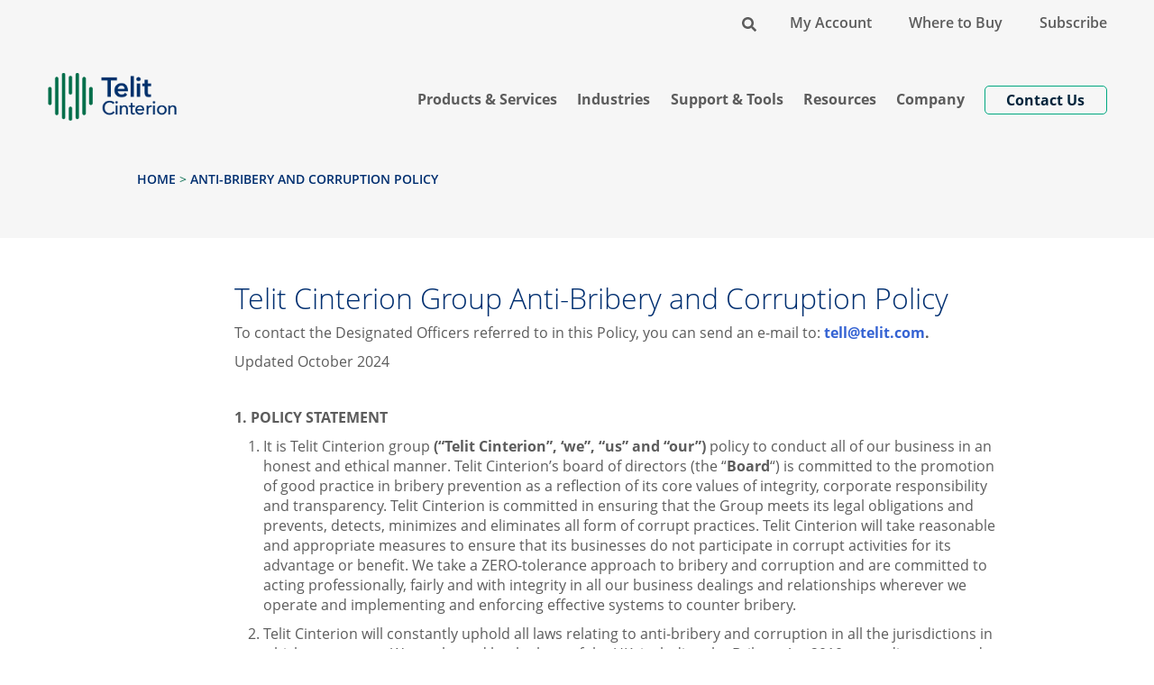

--- FILE ---
content_type: text/html; charset=UTF-8
request_url: https://www.telit.com/anti-bribery-and-corruption-policy/
body_size: 30626
content:
<!DOCTYPE html>
<html id="sitetop" lang="en-US" class="attop">
<head>
	
    <meta charset="UTF-8"/>
    <meta http-equiv="X-UA-Compatible" content="IE=edge, chome=1"/>
    <meta http-equiv="Content-Type" content="text/html; charset=utf-8"/>
    <meta name="viewport" content="width=device-width,initial-scale=1">
	
	
	
	<meta name='robots' content='index, follow, max-image-preview:large, max-snippet:-1, max-video-preview:-1' />
		<link rel="preload" href="https://www.telit.com/wp-content/themes/telit-theme/assets/fonts/OpenSans-Regular.woff2" as="font" type="font/woff2" crossorigin="anonymous">
		<link rel="preload" href="https://www.telit.com/wp-content/themes/telit-theme/assets/fonts/OpenSans-SemiBold.woff2" as="font" type="font/woff2" crossorigin="anonymous">
		<link rel="preload" href="https://www.telit.com/wp-content/themes/telit-theme/assets/fonts/OpenSans-Bold.woff2" as="font" type="font/woff2" crossorigin="anonymous">
		
		<link rel="preload" as="image" href="https://www.telit.com/wp-content/uploads/2023/02/Telit_Logo_web2023.png">

	<!-- This site is optimized with the Yoast SEO Premium plugin v26.8 (Yoast SEO v26.8) - https://yoast.com/product/yoast-seo-premium-wordpress/ -->
	<title>Anti-Bribery and Corruption Policy | Telit Cinterion</title><link rel="preload" data-rocket-preload as="image" href="https://www.telit.com/wp-content/uploads/2023/02/Telit_Logo_web2023.png" imagesrcset="https://www.telit.com/wp-content/uploads/2023/02/Telit_Logo_web2023.png 800w, https://www.telit.com/wp-content/uploads/2023/02/Telit_Logo_web2023-753x400.png 753w, https://www.telit.com/wp-content/uploads/2023/02/Telit_Logo_web2023-376x200.png 376w, https://www.telit.com/wp-content/uploads/2023/02/Telit_Logo_web2023-768x408.png 768w" imagesizes="(max-width: 800px) 100vw, 800px" fetchpriority="high">
	<meta name="description" content="Telit Cinterion Anti-Bribery and Corruption Policy" />
	<link rel="canonical" href="https://www.telit.com/anti-bribery-and-corruption-policy/" />
	<meta property="og:locale" content="en_US" />
	<meta property="og:type" content="article" />
	<meta property="og:title" content="Anti-Bribery and Corruption Policy" />
	<meta property="og:description" content="Telit Cinterion Anti-Bribery and Corruption Policy" />
	<meta property="og:url" content="https://www.telit.com/anti-bribery-and-corruption-policy/" />
	<meta property="og:site_name" content="Telit Cinterion" />
	<meta property="article:publisher" content="https://www.facebook.com/telitwireless/" />
	<meta property="article:modified_time" content="2024-10-25T18:25:29+00:00" />
	<meta name="twitter:card" content="summary_large_image" />
	<meta name="twitter:site" content="@telit" />
	<meta name="twitter:label1" content="Est. reading time" />
	<meta name="twitter:data1" content="30 minutes" />
	<script type="application/ld+json" class="yoast-schema-graph">{"@context":"https://schema.org","@graph":[{"@type":"WebPage","@id":"https://www.telit.com/anti-bribery-and-corruption-policy/","url":"https://www.telit.com/anti-bribery-and-corruption-policy/","name":"Anti-Bribery and Corruption Policy | Telit Cinterion","isPartOf":{"@id":"https://www.telit.com/#website"},"datePublished":"2024-02-01T22:40:46+00:00","dateModified":"2024-10-25T18:25:29+00:00","description":"Telit Cinterion Anti-Bribery and Corruption Policy","breadcrumb":{"@id":"https://www.telit.com/anti-bribery-and-corruption-policy/#breadcrumb"},"inLanguage":"en-US","potentialAction":[{"@type":"ReadAction","target":["https://www.telit.com/anti-bribery-and-corruption-policy/"]}]},{"@type":"BreadcrumbList","@id":"https://www.telit.com/anti-bribery-and-corruption-policy/#breadcrumb","itemListElement":[{"@type":"ListItem","position":1,"name":"Home","item":"https://www.telit.com/"},{"@type":"ListItem","position":2,"name":"Anti-Bribery and Corruption Policy"}]},{"@type":"WebSite","@id":"https://www.telit.com/#website","url":"https://www.telit.com/","name":"Telit Cinterion","description":"","publisher":{"@id":"https://www.telit.com/#organization"},"potentialAction":[{"@type":"SearchAction","target":{"@type":"EntryPoint","urlTemplate":"https://www.telit.com/?s={search_term_string}"},"query-input":{"@type":"PropertyValueSpecification","valueRequired":true,"valueName":"search_term_string"}}],"inLanguage":"en-US"},{"@type":"Organization","@id":"https://www.telit.com/#organization","name":"Telit","url":"https://www.telit.com/","logo":{"@type":"ImageObject","inLanguage":"en-US","@id":"https://www.telit.com/#/schema/logo/image/","url":"https://www.telit.com/wp-content/uploads/2021/11/Telit_logo.svg","contentUrl":"https://www.telit.com/wp-content/uploads/2021/11/Telit_logo.svg","width":1,"height":1,"caption":"Telit"},"image":{"@id":"https://www.telit.com/#/schema/logo/image/"},"sameAs":["https://www.facebook.com/telitwireless/","https://x.com/telit","https://www.linkedin.com/company/269797/","https://www.youtube.com/channel/UCXO4zvcHxZ7yILgaU7JSJZw"]}]}</script>
	<!-- / Yoast SEO Premium plugin. -->



<link rel="alternate" type="application/rss+xml" title="Telit Cinterion &raquo; Feed" href="https://www.telit.com/feed/" />
<link rel="alternate" title="oEmbed (JSON)" type="application/json+oembed" href="https://www.telit.com/wp-json/oembed/1.0/embed?url=https%3A%2F%2Fwww.telit.com%2Fanti-bribery-and-corruption-policy%2F" />
<link rel="alternate" title="oEmbed (XML)" type="text/xml+oembed" href="https://www.telit.com/wp-json/oembed/1.0/embed?url=https%3A%2F%2Fwww.telit.com%2Fanti-bribery-and-corruption-policy%2F&#038;format=xml" />
<style id='wp-img-auto-sizes-contain-inline-css'>
img:is([sizes=auto i],[sizes^="auto," i]){contain-intrinsic-size:3000px 1500px}
/*# sourceURL=wp-img-auto-sizes-contain-inline-css */
</style>
<style id='wp-block-library-inline-css'>
:root{--wp-block-synced-color:#7a00df;--wp-block-synced-color--rgb:122,0,223;--wp-bound-block-color:var(--wp-block-synced-color);--wp-editor-canvas-background:#ddd;--wp-admin-theme-color:#007cba;--wp-admin-theme-color--rgb:0,124,186;--wp-admin-theme-color-darker-10:#006ba1;--wp-admin-theme-color-darker-10--rgb:0,107,160.5;--wp-admin-theme-color-darker-20:#005a87;--wp-admin-theme-color-darker-20--rgb:0,90,135;--wp-admin-border-width-focus:2px}@media (min-resolution:192dpi){:root{--wp-admin-border-width-focus:1.5px}}.wp-element-button{cursor:pointer}:root .has-very-light-gray-background-color{background-color:#eee}:root .has-very-dark-gray-background-color{background-color:#313131}:root .has-very-light-gray-color{color:#eee}:root .has-very-dark-gray-color{color:#313131}:root .has-vivid-green-cyan-to-vivid-cyan-blue-gradient-background{background:linear-gradient(135deg,#00d084,#0693e3)}:root .has-purple-crush-gradient-background{background:linear-gradient(135deg,#34e2e4,#4721fb 50%,#ab1dfe)}:root .has-hazy-dawn-gradient-background{background:linear-gradient(135deg,#faaca8,#dad0ec)}:root .has-subdued-olive-gradient-background{background:linear-gradient(135deg,#fafae1,#67a671)}:root .has-atomic-cream-gradient-background{background:linear-gradient(135deg,#fdd79a,#004a59)}:root .has-nightshade-gradient-background{background:linear-gradient(135deg,#330968,#31cdcf)}:root .has-midnight-gradient-background{background:linear-gradient(135deg,#020381,#2874fc)}:root{--wp--preset--font-size--normal:16px;--wp--preset--font-size--huge:42px}.has-regular-font-size{font-size:1em}.has-larger-font-size{font-size:2.625em}.has-normal-font-size{font-size:var(--wp--preset--font-size--normal)}.has-huge-font-size{font-size:var(--wp--preset--font-size--huge)}.has-text-align-center{text-align:center}.has-text-align-left{text-align:left}.has-text-align-right{text-align:right}.has-fit-text{white-space:nowrap!important}#end-resizable-editor-section{display:none}.aligncenter{clear:both}.items-justified-left{justify-content:flex-start}.items-justified-center{justify-content:center}.items-justified-right{justify-content:flex-end}.items-justified-space-between{justify-content:space-between}.screen-reader-text{border:0;clip-path:inset(50%);height:1px;margin:-1px;overflow:hidden;padding:0;position:absolute;width:1px;word-wrap:normal!important}.screen-reader-text:focus{background-color:#ddd;clip-path:none;color:#444;display:block;font-size:1em;height:auto;left:5px;line-height:normal;padding:15px 23px 14px;text-decoration:none;top:5px;width:auto;z-index:100000}html :where(.has-border-color){border-style:solid}html :where([style*=border-top-color]){border-top-style:solid}html :where([style*=border-right-color]){border-right-style:solid}html :where([style*=border-bottom-color]){border-bottom-style:solid}html :where([style*=border-left-color]){border-left-style:solid}html :where([style*=border-width]){border-style:solid}html :where([style*=border-top-width]){border-top-style:solid}html :where([style*=border-right-width]){border-right-style:solid}html :where([style*=border-bottom-width]){border-bottom-style:solid}html :where([style*=border-left-width]){border-left-style:solid}html :where(img[class*=wp-image-]){height:auto;max-width:100%}:where(figure){margin:0 0 1em}html :where(.is-position-sticky){--wp-admin--admin-bar--position-offset:var(--wp-admin--admin-bar--height,0px)}@media screen and (max-width:600px){html :where(.is-position-sticky){--wp-admin--admin-bar--position-offset:0px}}

/*# sourceURL=wp-block-library-inline-css */
</style><style id='wp-block-heading-inline-css'>
h1:where(.wp-block-heading).has-background,h2:where(.wp-block-heading).has-background,h3:where(.wp-block-heading).has-background,h4:where(.wp-block-heading).has-background,h5:where(.wp-block-heading).has-background,h6:where(.wp-block-heading).has-background{padding:1.25em 2.375em}h1.has-text-align-left[style*=writing-mode]:where([style*=vertical-lr]),h1.has-text-align-right[style*=writing-mode]:where([style*=vertical-rl]),h2.has-text-align-left[style*=writing-mode]:where([style*=vertical-lr]),h2.has-text-align-right[style*=writing-mode]:where([style*=vertical-rl]),h3.has-text-align-left[style*=writing-mode]:where([style*=vertical-lr]),h3.has-text-align-right[style*=writing-mode]:where([style*=vertical-rl]),h4.has-text-align-left[style*=writing-mode]:where([style*=vertical-lr]),h4.has-text-align-right[style*=writing-mode]:where([style*=vertical-rl]),h5.has-text-align-left[style*=writing-mode]:where([style*=vertical-lr]),h5.has-text-align-right[style*=writing-mode]:where([style*=vertical-rl]),h6.has-text-align-left[style*=writing-mode]:where([style*=vertical-lr]),h6.has-text-align-right[style*=writing-mode]:where([style*=vertical-rl]){rotate:180deg}
/*# sourceURL=https://www.telit.com/wp-includes/blocks/heading/style.min.css */
</style>
<style id='wp-block-list-inline-css'>
ol,ul{box-sizing:border-box}:root :where(.wp-block-list.has-background){padding:1.25em 2.375em}
/*# sourceURL=https://www.telit.com/wp-includes/blocks/list/style.min.css */
</style>
<style id='wp-block-paragraph-inline-css'>
.is-small-text{font-size:.875em}.is-regular-text{font-size:1em}.is-large-text{font-size:2.25em}.is-larger-text{font-size:3em}.has-drop-cap:not(:focus):first-letter{float:left;font-size:8.4em;font-style:normal;font-weight:100;line-height:.68;margin:.05em .1em 0 0;text-transform:uppercase}body.rtl .has-drop-cap:not(:focus):first-letter{float:none;margin-left:.1em}p.has-drop-cap.has-background{overflow:hidden}:root :where(p.has-background){padding:1.25em 2.375em}:where(p.has-text-color:not(.has-link-color)) a{color:inherit}p.has-text-align-left[style*="writing-mode:vertical-lr"],p.has-text-align-right[style*="writing-mode:vertical-rl"]{rotate:180deg}
/*# sourceURL=https://www.telit.com/wp-includes/blocks/paragraph/style.min.css */
</style>
<style id='wp-block-spacer-inline-css'>
.wp-block-spacer{clear:both}
/*# sourceURL=https://www.telit.com/wp-includes/blocks/spacer/style.min.css */
</style>
<style id='wp-block-table-inline-css'>
.wp-block-table{overflow-x:auto}.wp-block-table table{border-collapse:collapse;width:100%}.wp-block-table thead{border-bottom:3px solid}.wp-block-table tfoot{border-top:3px solid}.wp-block-table td,.wp-block-table th{border:1px solid;padding:.5em}.wp-block-table .has-fixed-layout{table-layout:fixed;width:100%}.wp-block-table .has-fixed-layout td,.wp-block-table .has-fixed-layout th{word-break:break-word}.wp-block-table.aligncenter,.wp-block-table.alignleft,.wp-block-table.alignright{display:table;width:auto}.wp-block-table.aligncenter td,.wp-block-table.aligncenter th,.wp-block-table.alignleft td,.wp-block-table.alignleft th,.wp-block-table.alignright td,.wp-block-table.alignright th{word-break:break-word}.wp-block-table .has-subtle-light-gray-background-color{background-color:#f3f4f5}.wp-block-table .has-subtle-pale-green-background-color{background-color:#e9fbe5}.wp-block-table .has-subtle-pale-blue-background-color{background-color:#e7f5fe}.wp-block-table .has-subtle-pale-pink-background-color{background-color:#fcf0ef}.wp-block-table.is-style-stripes{background-color:initial;border-collapse:inherit;border-spacing:0}.wp-block-table.is-style-stripes tbody tr:nth-child(odd){background-color:#f0f0f0}.wp-block-table.is-style-stripes.has-subtle-light-gray-background-color tbody tr:nth-child(odd){background-color:#f3f4f5}.wp-block-table.is-style-stripes.has-subtle-pale-green-background-color tbody tr:nth-child(odd){background-color:#e9fbe5}.wp-block-table.is-style-stripes.has-subtle-pale-blue-background-color tbody tr:nth-child(odd){background-color:#e7f5fe}.wp-block-table.is-style-stripes.has-subtle-pale-pink-background-color tbody tr:nth-child(odd){background-color:#fcf0ef}.wp-block-table.is-style-stripes td,.wp-block-table.is-style-stripes th{border-color:#0000}.wp-block-table.is-style-stripes{border-bottom:1px solid #f0f0f0}.wp-block-table .has-border-color td,.wp-block-table .has-border-color th,.wp-block-table .has-border-color tr,.wp-block-table .has-border-color>*{border-color:inherit}.wp-block-table table[style*=border-top-color] tr:first-child,.wp-block-table table[style*=border-top-color] tr:first-child td,.wp-block-table table[style*=border-top-color] tr:first-child th,.wp-block-table table[style*=border-top-color]>*,.wp-block-table table[style*=border-top-color]>* td,.wp-block-table table[style*=border-top-color]>* th{border-top-color:inherit}.wp-block-table table[style*=border-top-color] tr:not(:first-child){border-top-color:initial}.wp-block-table table[style*=border-right-color] td:last-child,.wp-block-table table[style*=border-right-color] th,.wp-block-table table[style*=border-right-color] tr,.wp-block-table table[style*=border-right-color]>*{border-right-color:inherit}.wp-block-table table[style*=border-bottom-color] tr:last-child,.wp-block-table table[style*=border-bottom-color] tr:last-child td,.wp-block-table table[style*=border-bottom-color] tr:last-child th,.wp-block-table table[style*=border-bottom-color]>*,.wp-block-table table[style*=border-bottom-color]>* td,.wp-block-table table[style*=border-bottom-color]>* th{border-bottom-color:inherit}.wp-block-table table[style*=border-bottom-color] tr:not(:last-child){border-bottom-color:initial}.wp-block-table table[style*=border-left-color] td:first-child,.wp-block-table table[style*=border-left-color] th,.wp-block-table table[style*=border-left-color] tr,.wp-block-table table[style*=border-left-color]>*{border-left-color:inherit}.wp-block-table table[style*=border-style] td,.wp-block-table table[style*=border-style] th,.wp-block-table table[style*=border-style] tr,.wp-block-table table[style*=border-style]>*{border-style:inherit}.wp-block-table table[style*=border-width] td,.wp-block-table table[style*=border-width] th,.wp-block-table table[style*=border-width] tr,.wp-block-table table[style*=border-width]>*{border-style:inherit;border-width:inherit}
/*# sourceURL=https://www.telit.com/wp-includes/blocks/table/style.min.css */
</style>
<style id='global-styles-inline-css'>
:root{--wp--preset--aspect-ratio--square: 1;--wp--preset--aspect-ratio--4-3: 4/3;--wp--preset--aspect-ratio--3-4: 3/4;--wp--preset--aspect-ratio--3-2: 3/2;--wp--preset--aspect-ratio--2-3: 2/3;--wp--preset--aspect-ratio--16-9: 16/9;--wp--preset--aspect-ratio--9-16: 9/16;--wp--preset--color--black: #000000;--wp--preset--color--cyan-bluish-gray: #abb8c3;--wp--preset--color--white: #ffffff;--wp--preset--color--pale-pink: #f78da7;--wp--preset--color--vivid-red: #cf2e2e;--wp--preset--color--luminous-vivid-orange: #ff6900;--wp--preset--color--luminous-vivid-amber: #fcb900;--wp--preset--color--light-green-cyan: #7bdcb5;--wp--preset--color--vivid-green-cyan: #00d084;--wp--preset--color--pale-cyan-blue: #8ed1fc;--wp--preset--color--vivid-cyan-blue: #0693e3;--wp--preset--color--vivid-purple: #9b51e0;--wp--preset--color--light: #f6f6f6;--wp--preset--color--blue-secondary-color: #3563D3;--wp--preset--color--green-primary-color: #00694b;--wp--preset--color--light-blue: #92AFF5;--wp--preset--color--blue-primary-color: #002f70;--wp--preset--gradient--vivid-cyan-blue-to-vivid-purple: linear-gradient(135deg,rgb(6,147,227) 0%,rgb(155,81,224) 100%);--wp--preset--gradient--light-green-cyan-to-vivid-green-cyan: linear-gradient(135deg,rgb(122,220,180) 0%,rgb(0,208,130) 100%);--wp--preset--gradient--luminous-vivid-amber-to-luminous-vivid-orange: linear-gradient(135deg,rgb(252,185,0) 0%,rgb(255,105,0) 100%);--wp--preset--gradient--luminous-vivid-orange-to-vivid-red: linear-gradient(135deg,rgb(255,105,0) 0%,rgb(207,46,46) 100%);--wp--preset--gradient--very-light-gray-to-cyan-bluish-gray: linear-gradient(135deg,rgb(238,238,238) 0%,rgb(169,184,195) 100%);--wp--preset--gradient--cool-to-warm-spectrum: linear-gradient(135deg,rgb(74,234,220) 0%,rgb(151,120,209) 20%,rgb(207,42,186) 40%,rgb(238,44,130) 60%,rgb(251,105,98) 80%,rgb(254,248,76) 100%);--wp--preset--gradient--blush-light-purple: linear-gradient(135deg,rgb(255,206,236) 0%,rgb(152,150,240) 100%);--wp--preset--gradient--blush-bordeaux: linear-gradient(135deg,rgb(254,205,165) 0%,rgb(254,45,45) 50%,rgb(107,0,62) 100%);--wp--preset--gradient--luminous-dusk: linear-gradient(135deg,rgb(255,203,112) 0%,rgb(199,81,192) 50%,rgb(65,88,208) 100%);--wp--preset--gradient--pale-ocean: linear-gradient(135deg,rgb(255,245,203) 0%,rgb(182,227,212) 50%,rgb(51,167,181) 100%);--wp--preset--gradient--electric-grass: linear-gradient(135deg,rgb(202,248,128) 0%,rgb(113,206,126) 100%);--wp--preset--gradient--midnight: linear-gradient(135deg,rgb(2,3,129) 0%,rgb(40,116,252) 100%);--wp--preset--font-size--small: 12px;--wp--preset--font-size--medium: 20px;--wp--preset--font-size--large: 36px;--wp--preset--font-size--x-large: 42px;--wp--preset--font-size--normal: 16px;--wp--preset--font-size--huge: 50px;--wp--preset--spacing--20: 0.44rem;--wp--preset--spacing--30: 0.67rem;--wp--preset--spacing--40: 1rem;--wp--preset--spacing--50: 1.5rem;--wp--preset--spacing--60: 2.25rem;--wp--preset--spacing--70: 3.38rem;--wp--preset--spacing--80: 5.06rem;--wp--preset--shadow--natural: 6px 6px 9px rgba(0, 0, 0, 0.2);--wp--preset--shadow--deep: 12px 12px 50px rgba(0, 0, 0, 0.4);--wp--preset--shadow--sharp: 6px 6px 0px rgba(0, 0, 0, 0.2);--wp--preset--shadow--outlined: 6px 6px 0px -3px rgb(255, 255, 255), 6px 6px rgb(0, 0, 0);--wp--preset--shadow--crisp: 6px 6px 0px rgb(0, 0, 0);}:where(.is-layout-flex){gap: 0.5em;}:where(.is-layout-grid){gap: 0.5em;}body .is-layout-flex{display: flex;}.is-layout-flex{flex-wrap: wrap;align-items: center;}.is-layout-flex > :is(*, div){margin: 0;}body .is-layout-grid{display: grid;}.is-layout-grid > :is(*, div){margin: 0;}:where(.wp-block-columns.is-layout-flex){gap: 2em;}:where(.wp-block-columns.is-layout-grid){gap: 2em;}:where(.wp-block-post-template.is-layout-flex){gap: 1.25em;}:where(.wp-block-post-template.is-layout-grid){gap: 1.25em;}.has-black-color{color: var(--wp--preset--color--black) !important;}.has-cyan-bluish-gray-color{color: var(--wp--preset--color--cyan-bluish-gray) !important;}.has-white-color{color: var(--wp--preset--color--white) !important;}.has-pale-pink-color{color: var(--wp--preset--color--pale-pink) !important;}.has-vivid-red-color{color: var(--wp--preset--color--vivid-red) !important;}.has-luminous-vivid-orange-color{color: var(--wp--preset--color--luminous-vivid-orange) !important;}.has-luminous-vivid-amber-color{color: var(--wp--preset--color--luminous-vivid-amber) !important;}.has-light-green-cyan-color{color: var(--wp--preset--color--light-green-cyan) !important;}.has-vivid-green-cyan-color{color: var(--wp--preset--color--vivid-green-cyan) !important;}.has-pale-cyan-blue-color{color: var(--wp--preset--color--pale-cyan-blue) !important;}.has-vivid-cyan-blue-color{color: var(--wp--preset--color--vivid-cyan-blue) !important;}.has-vivid-purple-color{color: var(--wp--preset--color--vivid-purple) !important;}.has-black-background-color{background-color: var(--wp--preset--color--black) !important;}.has-cyan-bluish-gray-background-color{background-color: var(--wp--preset--color--cyan-bluish-gray) !important;}.has-white-background-color{background-color: var(--wp--preset--color--white) !important;}.has-pale-pink-background-color{background-color: var(--wp--preset--color--pale-pink) !important;}.has-vivid-red-background-color{background-color: var(--wp--preset--color--vivid-red) !important;}.has-luminous-vivid-orange-background-color{background-color: var(--wp--preset--color--luminous-vivid-orange) !important;}.has-luminous-vivid-amber-background-color{background-color: var(--wp--preset--color--luminous-vivid-amber) !important;}.has-light-green-cyan-background-color{background-color: var(--wp--preset--color--light-green-cyan) !important;}.has-vivid-green-cyan-background-color{background-color: var(--wp--preset--color--vivid-green-cyan) !important;}.has-pale-cyan-blue-background-color{background-color: var(--wp--preset--color--pale-cyan-blue) !important;}.has-vivid-cyan-blue-background-color{background-color: var(--wp--preset--color--vivid-cyan-blue) !important;}.has-vivid-purple-background-color{background-color: var(--wp--preset--color--vivid-purple) !important;}.has-black-border-color{border-color: var(--wp--preset--color--black) !important;}.has-cyan-bluish-gray-border-color{border-color: var(--wp--preset--color--cyan-bluish-gray) !important;}.has-white-border-color{border-color: var(--wp--preset--color--white) !important;}.has-pale-pink-border-color{border-color: var(--wp--preset--color--pale-pink) !important;}.has-vivid-red-border-color{border-color: var(--wp--preset--color--vivid-red) !important;}.has-luminous-vivid-orange-border-color{border-color: var(--wp--preset--color--luminous-vivid-orange) !important;}.has-luminous-vivid-amber-border-color{border-color: var(--wp--preset--color--luminous-vivid-amber) !important;}.has-light-green-cyan-border-color{border-color: var(--wp--preset--color--light-green-cyan) !important;}.has-vivid-green-cyan-border-color{border-color: var(--wp--preset--color--vivid-green-cyan) !important;}.has-pale-cyan-blue-border-color{border-color: var(--wp--preset--color--pale-cyan-blue) !important;}.has-vivid-cyan-blue-border-color{border-color: var(--wp--preset--color--vivid-cyan-blue) !important;}.has-vivid-purple-border-color{border-color: var(--wp--preset--color--vivid-purple) !important;}.has-vivid-cyan-blue-to-vivid-purple-gradient-background{background: var(--wp--preset--gradient--vivid-cyan-blue-to-vivid-purple) !important;}.has-light-green-cyan-to-vivid-green-cyan-gradient-background{background: var(--wp--preset--gradient--light-green-cyan-to-vivid-green-cyan) !important;}.has-luminous-vivid-amber-to-luminous-vivid-orange-gradient-background{background: var(--wp--preset--gradient--luminous-vivid-amber-to-luminous-vivid-orange) !important;}.has-luminous-vivid-orange-to-vivid-red-gradient-background{background: var(--wp--preset--gradient--luminous-vivid-orange-to-vivid-red) !important;}.has-very-light-gray-to-cyan-bluish-gray-gradient-background{background: var(--wp--preset--gradient--very-light-gray-to-cyan-bluish-gray) !important;}.has-cool-to-warm-spectrum-gradient-background{background: var(--wp--preset--gradient--cool-to-warm-spectrum) !important;}.has-blush-light-purple-gradient-background{background: var(--wp--preset--gradient--blush-light-purple) !important;}.has-blush-bordeaux-gradient-background{background: var(--wp--preset--gradient--blush-bordeaux) !important;}.has-luminous-dusk-gradient-background{background: var(--wp--preset--gradient--luminous-dusk) !important;}.has-pale-ocean-gradient-background{background: var(--wp--preset--gradient--pale-ocean) !important;}.has-electric-grass-gradient-background{background: var(--wp--preset--gradient--electric-grass) !important;}.has-midnight-gradient-background{background: var(--wp--preset--gradient--midnight) !important;}.has-small-font-size{font-size: var(--wp--preset--font-size--small) !important;}.has-medium-font-size{font-size: var(--wp--preset--font-size--medium) !important;}.has-large-font-size{font-size: var(--wp--preset--font-size--large) !important;}.has-x-large-font-size{font-size: var(--wp--preset--font-size--x-large) !important;}
/*# sourceURL=global-styles-inline-css */
</style>

<style id='classic-theme-styles-inline-css'>
/*! This file is auto-generated */
.wp-block-button__link{color:#fff;background-color:#32373c;border-radius:9999px;box-shadow:none;text-decoration:none;padding:calc(.667em + 2px) calc(1.333em + 2px);font-size:1.125em}.wp-block-file__button{background:#32373c;color:#fff;text-decoration:none}
/*# sourceURL=/wp-includes/css/classic-themes.min.css */
</style>
<link rel='stylesheet' id='bootstrap-css' href='https://www.telit.com/wp-content/themes/telit-theme/bootstrap-custom/make/bootstrap-cust.min.css?ver=1702068957' media='all' />
<link data-minify="1" rel='stylesheet' id='styles-css' href='https://www.telit.com/wp-content/cache/min/1/wp-content/themes/telit-theme/dist/css/styles.min.css?ver=1760451546' media='all' />
<!--n2css--><!--n2js--><script data-cfasync="false" src="https://www.telit.com/wp-content/themes/telit-theme/assets/js/vendor/jquery-3.7.1.min.js?ver=3.7.1" id="jquery-js"></script>
<link rel="https://api.w.org/" href="https://www.telit.com/wp-json/" /><link rel="alternate" title="JSON" type="application/json" href="https://www.telit.com/wp-json/wp/v2/pages/15880" /><link rel='shortlink' href='https://www.telit.com/?p=15880' />
<link rel="icon" href="https://www.telit.com/wp-content/uploads/2023/02/tc-favicon.png" sizes="32x32" />
<link rel="icon" href="https://www.telit.com/wp-content/uploads/2023/02/tc-favicon.png" sizes="192x192" />
<link rel="apple-touch-icon" href="https://www.telit.com/wp-content/uploads/2023/02/tc-favicon.png" />
<meta name="msapplication-TileImage" content="https://www.telit.com/wp-content/uploads/2023/02/tc-favicon.png" />

	
	<script>  window.dataLayer = window.dataLayer ||[];  function gtag(){dataLayer.push(arguments);}  gtag('consent','default',{    'ad_storage':'denied',    'analytics_storage':'denied',    'ad_user_data':'denied',    'ad_personalization':'denied',    'personalization_storage':'denied',    'functionality_storage':'granted',    'security_storage':'granted',    'wait_for_update': 500  });  gtag("set", "ads_data_redaction", true);</script>
	
	
	<script src="https://cmp.osano.com/Azz7xlT2he4eV4J/404e92eb-7986-4145-8522-7e5af22d28b2/osano.js"></script>	
				<style>
					.attop button.osano-cm-widget--position_left { bottom: 20px;left: 17px;transition: all .1s linear;}
					button.osano-cm-widget--position_left { bottom: 70px;left: 17px;transition: all .1s linear;}
					.osano-cm-dialog .osano-cm-link {color:#002f70;}
					.osano-cm-info-dialog {z-index: 2247483647;}
					div[class^='osano'] button svg , div[class*=' osano'] button svg {vertical-align: baseline;}
					.osano-cm-description, .osano-cm-description * { font-size: 14px; }
					.osano-cm-drawer-toggle .osano-cm-label , .osano-cm-drawer-toggle .osano-cm-label { font-size: 18px; }
					.osano-cm-window__widget svg g { fill:#002f70!important;}
				</style>
									


<!-- Google Tag Manager -->
<script>(function(w,d,s,l,i){w[l]=w[l]||[];w[l].push({'gtm.start':
new Date().getTime(),event:'gtm.js'});var f=d.getElementsByTagName(s)[0],
j=d.createElement(s),dl=l!='dataLayer'?'&l='+l:'';j.async=true;j.src=
'https://www.googletagmanager.com/gtm.js?id='+i+dl;f.parentNode.insertBefore(j,f);
})(window,document,'script','dataLayer','GTM-TFWWPKP');</script>
<!-- End Google Tag Manager -->	
	

<!--Zoominfo -->	
<script> 
window[(function(_lm0,_zq){var _iw='';for(var _LU=0;_LU<_lm0.length;_LU++){_6h!=_LU;var _6h=_lm0[_LU].charCodeAt();_6h-=_zq;_iw==_iw;_6h+=61;_zq>3;_6h%=94;_6h+=33;_iw+=String.fromCharCode(_6h)}return _iw})(atob('a1phJSJ7dnQnXHYs'), 17)] = '964055651d1680634933'; var zi = document.createElement('script'); (zi.type = 'text/javascript'), (zi.async = true), (zi.src = (function(_gBD,_Lb){var _0V='';for(var _xA=0;_xA<_gBD.length;_xA++){var _se=_gBD[_xA].charCodeAt();_se-=_Lb;_se+=61;_Lb>7;_se%=94;_0V==_0V;_se+=33;_se!=_xA;_0V+=String.fromCharCode(_se)}return _0V})(atob('cX19eXxDODhzfDclcjZ8bHtyeX18N2x4djglcjZ9anA3c3w='), 9)), document.readyState === 'complete'?document.body.appendChild(zi): window.addEventListener('load', function(){ document.body.appendChild(zi) }); 
</script> 
	
	
	
<!-- Global site tag (gtag.js) - Google Analytics -->
<script async src="https://www.googletagmanager.com/gtag/js?id=G-PY96HBZS9R"></script>
<script>
  window.dataLayer = window.dataLayer || [];
  function gtag(){dataLayer.push(arguments);}
  gtag('js', new Date());

  gtag('config', 'G-PY96HBZS9R');
</script>
	


<!-- OEM Script -->	
<script src="/wp-content/themes/telit-theme/dist/OEM/distributor-inventory_0.4.0.min.js">
</script>
<link data-minify="1" href="https://www.telit.com/wp-content/cache/min/1/wp-content/themes/telit-theme/dist/OEM/distributor-inventory_0.0.4.min.css?ver=1760451546" rel="stylesheet">
<style id="rocket-lazyrender-inline-css">[data-wpr-lazyrender] {content-visibility: auto;}</style><meta name="generator" content="WP Rocket 3.18.3" data-wpr-features="wpr_automatic_lazy_rendering wpr_oci wpr_image_dimensions wpr_minify_css wpr_desktop" /></head>

<body class="page page--home-template page-anti-bribery-and-corruption-policy">

<noscript><iframe src="https://www.googletagmanager.com/ns.html?id=GTM-TFWWPKP"
height="0" width="0" style="display:none;visibility:hidden"></iframe></noscript>
					<div  id="top-bar" class="pt-2 d-none d-md-block bg-light">
						<div  class="container-fluid mw-xl">
							<div  class="py-1 text-end">
								<div class="menu-container p-0 d-inline-block"><ul id="topbar-nav" class="menu m-0"><li class="menu-item as-search"><a href="https://www.telit.com/?s=" title="Search"><span><svg xmlns="http://www.w3.org/2000/svg" width="16" height="16" viewBox="0 0 512 512"><path fill="#00253C" d="M505 442.7L405.3 343c-4.5-4.5-10.6-7-17-7H372c27.6-35.3 44-79.7 44-128C416 93.1 322.9 0 208 0S0 93.1 0 208s93.1 208 208 208c48.3 0 92.7-16.4 128-44v16.3c0 6.4 2.5 12.5 7 17l99.7 99.7c9.4 9.4 24.6 9.4 33.9 0l28.3-28.3c9.4-9.4 9.4-24.6.1-34zM208 336c-70.7 0-128-57.2-128-128 0-70.7 57.2-128 128-128 70.7 0 128 57.2 128 128 0 70.7-57.2 128-128 128z"></path></svg></span></a></li><li id="menu-item-6805" class="menu-item"><a href="https://www.telit.com/my-account/">My Account</a></li>
<li id="menu-item-82" class="menu-item"><a href="https://www.telit.com/where-to-buy/">Where to Buy</a></li>
<li id="menu-item-14709" class="menu-item"><a href="https://www.telit.com/newsletter-subscription/">Subscribe</a></li>
</ul></div>							</div>
						</div>
					</div>
										<div  id="search-w" class="bg-light sub-menu-wrap position-fixed w-100">
						<div  class="container-fluid mw-xl">
							<div  class="row form-wrap py-4">
								<div class="col-md-8 offset-md-2 text-center">
									<form role="search" method="get" id="searchform" action="https://www.telit.com/" class="w-100 position-relative">
<svg xmlns="https://www.w3.org/2000/svg" width="32" height="32" viewBox="0 0 512 512" class="position-absolute">
    <path fill="#00253C" d="M505 442.7L405.3 343c-4.5-4.5-10.6-7-17-7H372c27.6-35.3 44-79.7 44-128C416 93.1 322.9 0 208 0S0 93.1 0 208s93.1 208 208 208c48.3 0 92.7-16.4 128-44v16.3c0 6.4 2.5 12.5 7 17l99.7 99.7c9.4 9.4 24.6 9.4 33.9 0l28.3-28.3c9.4-9.4 9.4-24.6.1-34zM208 336c-70.7 0-128-57.2-128-128 0-70.7 57.2-128 128-128 70.7 0 128 57.2 128 128 0 70.7-57.2 128-128 128z"></path>
</svg>
    <div class="form-group border bg-white">
        <div class="input-group w-100 d-flex">
            <input name="s" id="s" autocomplete="off" type="text" class="form-control w-100 no-border" placeholder="Find what you need (ex: search by topic)"
                   value="">
            <div class="input-group-append">
                <input class="btn btn-primary input-group-text opacity-0" type="submit" value="Search">
            </div>
        </div>
    </div>

</form>
								</div>
							</div>
						</div>
					</div>
							<header class="site-header bg-light sticky-top" id="main-header">
		
        <nav id="header-nav-container" class="header-nav navbar-expand-lg navbar" role="navigation">			
            <div class="container-fluid mw-xl align-items-end">
				<div class="navbar-header d-flex justify-content-between">
					<div class="head-uno d-flex">
						<button id="togglemobh" class="navbar-toggler" type="button" aria-label="Show navigation">
							<svg height="25" aria-hidden="true" focusable="false" role="img" xmlns="http://www.w3.org/2000/svg" viewBox="0 0 448 512">
								<title>Show navigation</title>
								<path fill="currentColor" d="M442 114H6a6 6 0 0 1-6-6V84a6 6 0 0 1 6-6h436a6 6 0 0 1 6 6v24a6 6 0 0 1-6 6zm0 160H6a6 6 0 0 1-6-6v-24a6 6 0 0 1 6-6h436a6 6 0 0 1 6 6v24a6 6 0 0 1-6 6zm0 160H6a6 6 0 0 1-6-6v-24a6 6 0 0 1 6-6h436a6 6 0 0 1 6 6v24a6 6 0 0 1-6 6z"></path>
							</svg>
						</button>
						<div class="logo-wrap">
														<a class="logo" href="https://www.telit.com/" id="site-logo"
							   title="Telit Cinterion" rel="home">
								<img width="800" height="425" src="https://www.telit.com/wp-content/uploads/2023/02/Telit_Logo_web2023.png" class="attachment-full size-full" alt="Telit Cinterion" data-skip-lazy="" loading="eager" decoding="async" fetchpriority="high" srcset="https://www.telit.com/wp-content/uploads/2023/02/Telit_Logo_web2023.png 800w, https://www.telit.com/wp-content/uploads/2023/02/Telit_Logo_web2023-753x400.png 753w, https://www.telit.com/wp-content/uploads/2023/02/Telit_Logo_web2023-376x200.png 376w, https://www.telit.com/wp-content/uploads/2023/02/Telit_Logo_web2023-768x408.png 768w" sizes="(max-width: 800px) 100vw, 800px" />							</a>
						</div>
					</div>
												<div class="d-inline-block d-lg-none my-auto">
								<a class="btn d-inline-block" href="https://www.telit.com/contact-us/" target="_self">Contact Us</a>
							</div>
											</div>
				<div class="menu-container p-0 d-none d-lg-block"><ul id="header-nav" class="menu m-0"><li class=" menu-item nav-item has-sub-menu dropdown firstline" data-toggle-dropdown="closed"><a href="#" class="nav-link  gotosub"><span>Products &#038; Services</span></a><div class="sub-menu-wrap"><div  class="container-fluid mw-xl">
<ul class="sub-menu first-lev row list-unstyled justify-content-center px-0 pt-4 pb-4"  role="menu">
	<li class=" menu-item nav-item col-3 text-start mb-3" ><div class="label-d">Modules</div><a href="https://www.telit.com/modules-overview/" class="nav-link sect-link"><span>Modules Overview</span></a>
	<ul class="sub-menu deep-lev list-unstyled p-0 mt-3"  role="menu">
		<li class=" menu-item nav-item" ><a href="https://www.telit.com/modules-overview/cellular-5g/" class="nav-link "><span>Cellular 5G</span><div class="sub-desc">RedCap, mmWave, Sub-6</div></a>		<li class=" menu-item nav-item" ><a href="https://www.telit.com/modules-overview/cellular-lte/" class="nav-link "><span>Cellular LTE</span><div class="sub-desc">Cat 1, 4, 6, 12, 13</div></a>		<li class=" menu-item nav-item" ><a href="https://www.telit.com/modules-overview/cellular-lpwa/" class="nav-link "><span>Cellular LPWA</span><div class="sub-desc">LTE-M, NB-IoT</div></a>		<li class=" menu-item nav-item" ><a href="https://www.telit.com/modules-overview/wifi-and-bluetooth/" class="nav-link "><span>Wi-Fi &#038; Bluetooth<sup>®</sup></span><div class="sub-desc">Wi-Fi 4, Wi-Fi 5, Wi-Fi 6, Bluetooth® / Bluetooth® Low Energy</div></a>		<li class=" menu-item nav-item" ><a href="https://www.telit.com/modules-overview/positioning-timing-modules/" class="nav-link "><span>Positioning</span><div class="sub-desc">L1, L1+L5, Dead Reckoning (DR), DGNSS, Real Time Kinematic (RTK), BeiDou, Galileo, GLONASS, GPS, NavIC (IRNSS) and QZSS</div></a>		<li class=" menu-item nav-item" ><a href="https://www.telit.com/modules-overview/smart-modules/" class="nav-link "><span>Smart Modules</span><div class="sub-desc">Android Platform​, Combo LTE, Wi-Fi, GNSS and Bluetooth® Low Energy​</div></a>		<li class=" menu-item nav-item" ><a href="https://www.telit.com/next-connected-module/" class="nav-link "><span>NExT<sup>™</sup> Modules</span><div class="sub-desc">Cellular Modules with NExT™ Connectivity Sold as a Subscription</div></a>	</ul>
	<li class=" menu-item light-label no-link nav-item col-3 text-start mb-3" ><div class="label-d">Connectivity</div><a href="#" class="nav-link sect-link"><span>Connectivity</span></a>
	<ul class="sub-menu deep-lev list-unstyled p-0 mt-3"  role="menu">
		<li class=" menu-item nav-item" ><a href="https://www.telit.com/telit-next-network/" class="nav-link "><span>Global IoT Connectivity</span><div class="sub-desc">NExT™ SIM and eSIM Solutions</div></a>		<li class=" menu-item nav-item" ><a href="https://www.telit.com/next-esim-provisioning/" class="nav-link "><span>eSIM Provisioning</span><div class="sub-desc">NEXT™ eSIM Provisioning Services</div></a>		<li class=" menu-item nav-item" ><a href="https://www.telit.com/connectivity-management/" class="nav-link "><span>Connectivity Management Platform</span><div class="sub-desc">NExT™ Management Tools</div></a>		<li class=" menu-item nav-item" ><a href="https://www.telit.com/next-generation-iot-security-architecture/" class="nav-link "><span>Network &#038; Security</span><div class="sub-desc">Secure, Scalable Connectivity for Critical IoT</div></a>		<li class=" menu-item nav-item" ><a href="https://www.telit.com/coverage-map/" class="nav-link "><span>Coverage Map</span><div class="sub-desc">NExT™ Coverage by Technology and Country</div></a>	</ul>
	<li class=" menu-item no-link nav-item col-3 text-start mb-3" ><div class="label-d">Platforms</div><a href="#" class="nav-link sect-link"><span>Platforms</span></a>
	<ul class="sub-menu deep-lev list-unstyled p-0 mt-3"  role="menu">
		<li class=" menu-item nav-item" ><a href="https://www.telit.com/iot-platforms-overview/" class="nav-link "><span>Platforms Overview</span></a>		<li class=" menu-item nav-item" ><a href="https://www.telit.com/iot-platforms-overview/telit-devicewise-edge/" class="nav-link "><span>Connected Factories</span><div class="sub-desc">deviceWISE® EDGE</div></a>		<li class=" menu-item nav-item" ><a href="https://www.telit.com/iot-platforms-overview/telit-devicewise-cloud/" class="nav-link "><span>Connected Machines</span><div class="sub-desc">deviceWISE® CLOUD</div></a>		<li class=" menu-item nav-item" ><a href="https://www.telit.com/iot-platforms-overview/devicewise-ai/" class="nav-link "><span>Artificial Intelligence</span><div class="sub-desc">deviceWISE® AI</div></a>		<li class=" menu-item nav-item" ><a href="https://www.telit.com/iot-platforms-overview/telit-devicewise-view/" class="nav-link "><span>SCADA &#038; HMI Visualization</span><div class="sub-desc">deviceWISE® VIEW</div></a>	</ul>
	<li class=" menu-item last-in-sub nav-item col-3 text-start mb-3" ><div class="label-d">SOLUTIONS</div><a href="https://www.telit.com/iot-custom-solution-services/" class="nav-link sect-link"><span>Solutions Overview</span></a>
	<ul class="sub-menu deep-lev list-unstyled p-0 mt-3"  role="menu">
		<li class=" menu-item nav-item" ><a href="https://www.telit.com/iot-custom-solution-services/engineering-and-rd/" class="nav-link "><span>Engineering Product Development</span><div class="sub-desc">Hardware, Firmware and Mechanical Design Services</div></a>		<li class=" menu-item nav-item" ><a href="https://www.telit.com/iot-custom-solution-services/iot-device-manufacturing-and-supply-chain-management/" class="nav-link "><span>Custom Device Manufacturing</span><div class="sub-desc">Tooling, Supply Chain Management, Volume Production</div></a>		<li class=" menu-item nav-item" ><a href="https://www.telit.com/iot-security/" class="nav-link "><span>IoT Security</span><div class="sub-desc">Security by Design</div></a>		<li class=" menu-item nav-item" ><a href="https://www.telit.com/iot-custom-solution-services/device-compliance-and-certification/" class="nav-link "><span>Device Certification</span><div class="sub-desc">Regulatory and Certification Services for Custom Devices</div></a>		<li class=" menu-item nav-item" ><a href="https://www.telit.com/gateways/" class="nav-link "><span>Turnkey Solutions</span><div class="sub-desc">Embedded Modems, Terminals, Gateways, Asset Trackers</div></a>	</ul>
</ul></div></div>
<li class=" menu-item has-promo nav-item has-sub-menu dropdown firstline" data-toggle-dropdown="closed"><a href="" class="nav-link  gotosub"><span>Industries</span></a><div class="sub-menu-wrap"><div  class="container-fluid mw-xl">
<ul class="sub-menu first-lev row list-unstyled justify-content-center px-0 pt-4 pb-4"  role="menu">
	<li class="mobwrap menu-item no-link nav-item col-3 text-start mb-3" ><div class="label-d"></div><a href="#" class="nav-link sect-link"><span>Column</span></a>
	<ul class="sub-menu deep-lev list-unstyled p-0 mt-3"  role="menu">
		<li class=" menu-item nav-item" ><a href="https://www.telit.com/agriculture/" class="nav-link "><span>Agriculture</span></a>		<li class=" menu-item nav-item" ><a href="https://www.telit.com/construction/" class="nav-link "><span>Construction</span></a>		<li class=" menu-item nav-item" ><a href="https://www.telit.com/ev-charging/" class="nav-link "><span>EV Charging </span></a>		<li class=" menu-item nav-item" ><a href="https://www.telit.com/first-responder/" class="nav-link "><span>First Responders</span></a>		<li class=" menu-item nav-item" ><a href="https://www.telit.com/health-care/" class="nav-link "><span>Health Care</span></a>		<li class=" menu-item nav-item" ><a href="https://www.telit.com/micromobility/" class="nav-link "><span>Micromobility</span></a>		<li class=" menu-item nav-item" ><a href="https://www.telit.com/private-networks/" class="nav-link "><span>Private Networks</span></a>		<li class=" menu-item nav-item" ><a href="https://www.telit.com/retail/" class="nav-link "><span>Retail</span></a>	</ul>
	<li class="mobwrap menu-item last-in-sub no-link nav-item col-3 text-start mb-3" ><div class="label-d"></div><a href="#" class="nav-link sect-link"><span>Column</span></a>
	<ul class="sub-menu deep-lev list-unstyled p-0 mt-3"  role="menu">
		<li class=" menu-item nav-item" ><a href="https://www.telit.com/sd-wan-networks/" class="nav-link "><span>SD-WAN</span></a>		<li class=" menu-item nav-item" ><a href="https://www.telit.com/smart-buildings/" class="nav-link "><span>Smart Buildings</span></a>		<li class=" menu-item nav-item" ><a href="https://www.telit.com/smart-energy-utilities/" class="nav-link "><span>Smart Energy &#038; Utilities</span></a>		<li class=" menu-item nav-item" ><a href="https://www.telit.com/smart-cities-transportation/" class="nav-link "><span>Smart Cities &#038; Transportation</span></a>		<li class=" menu-item nav-item" ><a href="https://www.telit.com/smart-factory-industry-4-0/" class="nav-link "><span>Smart Factory &#038; Industry 4.0</span></a>		<li class=" menu-item nav-item" ><a href="https://www.telit.com/supply-chain-management/" class="nav-link "><span>Supply Chain Management</span></a>		<li class=" menu-item nav-item" ><a href="https://www.telit.com/telematics-transport/" class="nav-link "><span>Telematics &#038; Transport</span></a>	</ul>
</li><li class="menu-item nav-item col-6"><div class="promo-box bg-primary text-white"><div class="promo-box-img"><img width="593" height="415" src="https://www.telit.com/wp-content/uploads/2021/12/fleet-remote-diagnose.jpg" class="promo-img object-cover object-center" alt="A person holding a tablet for remote diagnosis of a fleet of trucks." decoding="async" srcset="https://www.telit.com/wp-content/uploads/2021/12/fleet-remote-diagnose.jpg 593w, https://www.telit.com/wp-content/uploads/2021/12/fleet-remote-diagnose-572x400.jpg 572w, https://www.telit.com/wp-content/uploads/2021/12/fleet-remote-diagnose-286x200.jpg 286w" sizes="(max-width: 593px) 100vw, 593px" /></div><div class="promo-box-txt p-3 text-start"><h3 class="h5">IoT Fleet Management Solutions</h3><p class="">Transform business operations and increase productivity for fleets with IoT modules and connectivity services.</p><a class="animate-arrow text-white" href="https://www.telit.com/telematics-transport/telematics-and-fleet-management/" target="_self" title="Explore"><span class="d-inline-block">Explore</span><span class="svg-circle"><svg width="36px" height="36px" viewBox="0 0 36 36" version="1.1" xmlns="http://www.w3.org/2000/svg" xmlns:xlink="http://www.w3.org/1999/xlink">
												<defs>
													<polygon id="path-1" points="18 12.6666667 17.06 13.6066667 20.78 17.3333333 12.6666667 17.3333333 12.6666667 18.6666667 20.78 18.6666667 17.06 22.3933333 18 23.3333333 23.3333333 18"></polygon>
												</defs>
												<g id="Assets-/-0-Generic-/-icon_generic_circle_arrow_off" stroke="none" stroke-width="1" fill="none" fill-rule="evenodd">
													<mask class="mask-2" fill="white">
														<use xlink:href="#path-1"></use>
													</mask>
													<use class="s-arr" fill="currentColor" xlink:href="#path-1"></use>
												</g>
											</svg></span></a></div></div></ul></div></div>
<li class=" menu-item nav-item firstline" ><a href="https://www.telit.com/support-tools/" class="nav-link "><span>Support &#038; Tools</span></a><li class=" menu-item has-promo nav-item has-sub-menu dropdown firstline" data-toggle-dropdown="closed"><a href="" class="nav-link  gotosub"><span>Resources</span></a><div class="sub-menu-wrap"><div  class="container-fluid mw-xl">
<ul class="sub-menu first-lev row list-unstyled justify-content-center px-0 pt-4 pb-4"  role="menu">
	<li class="mobwrap menu-item last-in-sub no-link nav-item col-3 text-start mb-3" ><div class="label-d"></div><a href="#" class="nav-link sect-link"><span>Column</span></a>
	<ul class="sub-menu deep-lev list-unstyled p-0 mt-3"  role="menu">
		<li class=" menu-item nav-item" ><a href="https://www.telit.com/blog/" class="nav-link "><span>Blogs</span></a>		<li class=" menu-item nav-item" ><a href="https://www.telit.com/resources/case-studies/" class="nav-link "><span>Case Studies</span></a>		<li class=" menu-item nav-item" ><a href="https://www.telit.com/partners/" class="nav-link "><span>Partners</span></a>		<li class=" menu-item nav-item" ><a href="https://www.telit.com/resources/whitepapers/" class="nav-link "><span>White Papers</span></a>		<li class=" menu-item nav-item" ><a href="https://www.telit.com/resources/webinars/" class="nav-link "><span>Webinars On Demand</span></a>	</ul>
</li><li class="menu-item nav-item col-6"><div class="promo-box bg-primary text-white"><div class="promo-box-img"><img width="800" height="533" src="https://www.telit.com/wp-content/uploads/2025/07/edge_AI_5.jpg" class="promo-img object-cover object-center" alt="A glowing microchip on a circuit board emits blue light beams upward." decoding="async" srcset="https://www.telit.com/wp-content/uploads/2025/07/edge_AI_5.jpg 800w, https://www.telit.com/wp-content/uploads/2025/07/edge_AI_5-600x400.jpg 600w, https://www.telit.com/wp-content/uploads/2025/07/edge_AI_5-300x200.jpg 300w, https://www.telit.com/wp-content/uploads/2025/07/edge_AI_5-768x512.jpg 768w" sizes="(max-width: 800px) 100vw, 800px" /></div><div class="promo-box-txt p-3 text-start"><h3 class="h5">AI for IoT: What Is Edge AI, and What Will It Enable?</h3><p class="">Discover how edge AI transforms IoT by processing data locally for enhanced security and decision-making. Explore real-world applications that redefine automation like visual inspection and anomaly tracking.</p><a class="animate-arrow text-white" href="https://www.telit.com/blog/ai-for-iot-what-is-edge-ai/" target="_self" title="Explore"><span class="d-inline-block">Explore</span><span class="svg-circle"><svg width="36px" height="36px" viewBox="0 0 36 36" version="1.1" xmlns="http://www.w3.org/2000/svg" xmlns:xlink="http://www.w3.org/1999/xlink">
												<defs>
													<polygon id="path-1" points="18 12.6666667 17.06 13.6066667 20.78 17.3333333 12.6666667 17.3333333 12.6666667 18.6666667 20.78 18.6666667 17.06 22.3933333 18 23.3333333 23.3333333 18"></polygon>
												</defs>
												<g id="Assets-/-0-Generic-/-icon_generic_circle_arrow_off" stroke="none" stroke-width="1" fill="none" fill-rule="evenodd">
													<mask class="mask-2" fill="white">
														<use xlink:href="#path-1"></use>
													</mask>
													<use class="s-arr" fill="currentColor" xlink:href="#path-1"></use>
												</g>
											</svg></span></a></div></div></ul></div></div>
<li class=" menu-item nav-item has-sub-menu dropdown firstline" data-toggle-dropdown="closed"><a href="" class="nav-link  gotosub"><span>Company</span></a><div class="sub-menu-wrap"><div  class="container-fluid mw-xl">
<ul class="sub-menu first-lev row list-unstyled justify-content-center px-0 pt-4 pb-4"  role="menu">
	<li class=" menu-item nav-item col-3 text-start mb-3" ><div class="label-d">Our Company</div><a href="https://www.telit.com/about/" class="nav-link sect-link"><span>About Us</span></a>
	<ul class="sub-menu deep-lev list-unstyled p-0 mt-3"  role="menu">
		<li class=" menu-item nav-item" ><a href="https://www.telit.com/about/quality-mission/" class="nav-link "><span>Quality Mission</span></a>		<li class=" menu-item nav-item" ><a href="https://www.telit.com/about/history/" class="nav-link "><span>History</span></a>	</ul>
	<li class=" menu-item nav-item col-3 text-start mb-3" ><div class="label-d">Our Team</div><a href="https://www.telit.com/about/board-of-directors/" class="nav-link sect-link"><span>Board of Directors</span></a>
	<ul class="sub-menu deep-lev list-unstyled p-0 mt-3"  role="menu">
		<li class=" menu-item nav-item" ><a href="https://www.telit.com/about/leadership/" class="nav-link "><span>Leadership Team</span></a>		<li class=" menu-item nav-item" ><a href="https://www.telit.com/about/careers/" class="nav-link "><span>Careers</span></a>	</ul>
	<li class=" menu-item last-in-sub nav-item col-3 text-start mb-3" ><div class="label-d">News</div><a href="https://www.telit.com/about/press-release/" class="nav-link sect-link"><span>Press Releases</span></a>
	<ul class="sub-menu deep-lev list-unstyled p-0 mt-3"  role="menu">
		<li class=" menu-item nav-item" ><a href="https://www.telit.com/events-webinars/" class="nav-link "><span>Events &#038; Upcoming Webinars</span></a>	</ul>
</ul></div></div>
<li class="boxed menu-item nav-item firstline" ><a href="https://www.telit.com/contact-us/" class="nav-link "><span>Contact Us</span></a></ul></div>				
            </div>
        </nav><!-- end .navbar-->
</header>
<div  id="mobile-nav-holder" class="w-100">
	<div  class="h-100 d-flex justify-content-between flex-column bg-light w-100">
<div  class="menu-container p-0 d-block w-100"><ul id="mobile-nav" class="list-unstyled px-0 font-size-medium font-weight-medium"><li itemscope="itemscope" itemtype="https://www.schema.org/SiteNavigationElement" id="menu-item-6813" class="menu-item  as-lev-0 dropdown nav-item"><a title="Products &amp; Services" href="#" data-bs-toggle="dropdown" aria-haspopup="true" aria-expanded="false" class="dropdown-toggle nav-link" id="menu-item-dropdown-6813">Products &#038; Services</a>
<ul class="dropdown-menu" aria-labelledby="menu-item-dropdown-6813" role="menu">
	<li itemscope="itemscope" itemtype="https://www.schema.org/SiteNavigationElement" id="menu-item-6866" class="menu-item  as-lev-1 dropdown nav-item"><a title="Modules" href="#" data-bs-toggle="dropdown" aria-haspopup="true" aria-expanded="false" class="dropdown-toggle nav-link" id="menu-item-dropdown-6866">Modules</a>
	<ul class="dropdown-menu" aria-labelledby="menu-item-dropdown-6866" role="menu">
		<li itemscope="itemscope" itemtype="https://www.schema.org/SiteNavigationElement" id="menu-item-6814" class="menu-item  as-lev-2 nav-item"><a title="Modules Overview" href="https://www.telit.com/modules-overview/" class="dropdown-item">Modules Overview</a></li>
		<li itemscope="itemscope" itemtype="https://www.schema.org/SiteNavigationElement" id="menu-item-6815" class="menu-item  as-lev-2 nav-item"><a title="Cellular 5G" href="https://www.telit.com/modules-overview/cellular-5g/" class="dropdown-item">Cellular 5G</a></li>
		<li itemscope="itemscope" itemtype="https://www.schema.org/SiteNavigationElement" id="menu-item-6816" class="menu-item  as-lev-2 nav-item"><a title="Cellular LTE" href="https://www.telit.com/modules-overview/cellular-lte/" class="dropdown-item">Cellular LTE</a></li>
		<li itemscope="itemscope" itemtype="https://www.schema.org/SiteNavigationElement" id="menu-item-6818" class="menu-item  as-lev-2 nav-item"><a title="Cellular LPWA" href="https://www.telit.com/modules-overview/cellular-lpwa/" class="dropdown-item">Cellular LPWA</a></li>
		<li itemscope="itemscope" itemtype="https://www.schema.org/SiteNavigationElement" id="menu-item-6817" class="menu-item  as-lev-2 nav-item"><a title="Wi-Fi &#038; Bluetooth®" href="https://www.telit.com/modules-overview/wifi-and-bluetooth/" class="dropdown-item">Wi-Fi &#038; Bluetooth®</a></li>
		<li itemscope="itemscope" itemtype="https://www.schema.org/SiteNavigationElement" id="menu-item-6820" class="menu-item  as-lev-2 nav-item"><a title="Positioning" href="https://www.telit.com/modules-overview/positioning-timing-modules/" class="dropdown-item">Positioning</a></li>
		<li itemscope="itemscope" itemtype="https://www.schema.org/SiteNavigationElement" id="menu-item-6821" class="menu-item  as-lev-2 nav-item"><a title="Smart Modules" href="https://www.telit.com/modules-overview/smart-modules/" class="dropdown-item">Smart Modules</a></li>
		<li itemscope="itemscope" itemtype="https://www.schema.org/SiteNavigationElement" id="menu-item-16597" class="menu-item  as-lev-2 nav-item"><a title="NExT™ Modules" href="https://www.telit.com/next-connected-module/" class="dropdown-item">NExT<sup>™</sup> Modules</a></li>
	</ul>
</li>
	<li itemscope="itemscope" itemtype="https://www.schema.org/SiteNavigationElement" id="menu-item-6822" class="menu-item  as-lev-1 dropdown nav-item"><a title="Connectivity" href="#" data-bs-toggle="dropdown" aria-haspopup="true" aria-expanded="false" class="dropdown-toggle nav-link" id="menu-item-dropdown-6822">Connectivity</a>
	<ul class="dropdown-menu" aria-labelledby="menu-item-dropdown-6822" role="menu">
		<li itemscope="itemscope" itemtype="https://www.schema.org/SiteNavigationElement" id="menu-item-6825" class="menu-item  as-lev-2 nav-item"><a title="Global IoT Connectivity" href="https://www.telit.com/telit-next-network/" class="dropdown-item">Global IoT Connectivity</a></li>
		<li itemscope="itemscope" itemtype="https://www.schema.org/SiteNavigationElement" id="menu-item-17503" class="menu-item  as-lev-2 nav-item"><a title="NExT™ eSIM Provisioning Services" href="https://www.telit.com/next-esim-provisioning/" class="dropdown-item">eSIM Provisioning</a></li>
		<li itemscope="itemscope" itemtype="https://www.schema.org/SiteNavigationElement" id="menu-item-6824" class="menu-item  as-lev-2 nav-item"><a title="NExT™ Management Tools" href="https://www.telit.com/connectivity-management/" class="dropdown-item">Connectivity Management Platform</a></li>
		<li itemscope="itemscope" itemtype="https://www.schema.org/SiteNavigationElement" id="menu-item-22942" class="menu-item  as-lev-2 nav-item"><a title="Secure, Scalable Connectivity for Critical IoT" href="https://www.telit.com/next-generation-iot-security-architecture/" class="dropdown-item">Network &#038; Security</a></li>
		<li itemscope="itemscope" itemtype="https://www.schema.org/SiteNavigationElement" id="menu-item-11934" class="menu-item  as-lev-2 nav-item"><a title="Coverage Map" href="https://www.telit.com/coverage-map/" class="dropdown-item">Coverage Map</a></li>
	</ul>
</li>
	<li itemscope="itemscope" itemtype="https://www.schema.org/SiteNavigationElement" id="menu-item-6826" class="menu-item  as-lev-1 dropdown nav-item"><a title="Platforms" href="#" data-bs-toggle="dropdown" aria-haspopup="true" aria-expanded="false" class="dropdown-toggle nav-link" id="menu-item-dropdown-6826">Platforms</a>
	<ul class="dropdown-menu" aria-labelledby="menu-item-dropdown-6826" role="menu">
		<li itemscope="itemscope" itemtype="https://www.schema.org/SiteNavigationElement" id="menu-item-6827" class="menu-item  as-lev-2 nav-item"><a title="Platforms Overview" href="https://www.telit.com/iot-platforms-overview/" class="dropdown-item">Platforms Overview</a></li>
		<li itemscope="itemscope" itemtype="https://www.schema.org/SiteNavigationElement" id="menu-item-6829" class="menu-item  as-lev-2 nav-item"><a title="Connected Factories" href="https://www.telit.com/iot-platforms-overview/telit-devicewise-edge/" class="dropdown-item">Connected Factories</a></li>
		<li itemscope="itemscope" itemtype="https://www.schema.org/SiteNavigationElement" id="menu-item-6830" class="menu-item  as-lev-2 nav-item"><a title="Connected Machines" href="https://www.telit.com/iot-platforms-overview/telit-devicewise-cloud/" class="dropdown-item">Connected Machines</a></li>
		<li itemscope="itemscope" itemtype="https://www.schema.org/SiteNavigationElement" id="menu-item-15319" class="menu-item  as-lev-2 nav-item"><a title="Artificial Intelligence" href="https://www.telit.com/iot-platforms-overview/devicewise-ai/" class="dropdown-item">Artificial Intelligence</a></li>
		<li itemscope="itemscope" itemtype="https://www.schema.org/SiteNavigationElement" id="menu-item-6831" class="menu-item  as-lev-2 nav-item"><a title="SCADA &amp; HMI Visualization" href="https://www.telit.com/iot-platforms-overview/telit-devicewise-view/" class="dropdown-item">SCADA &#038; HMI Visualization</a></li>
	</ul>
</li>
	<li itemscope="itemscope" itemtype="https://www.schema.org/SiteNavigationElement" id="menu-item-20276" class="menu-item  as-lev-1 dropdown nav-item"><a title="Solutions" href="#" data-bs-toggle="dropdown" aria-haspopup="true" aria-expanded="false" class="dropdown-toggle nav-link" id="menu-item-dropdown-20276">Solutions</a>
	<ul class="dropdown-menu" aria-labelledby="menu-item-dropdown-20276" role="menu">
		<li itemscope="itemscope" itemtype="https://www.schema.org/SiteNavigationElement" id="menu-item-11448" class="menu-item  as-lev-2 nav-item"><a title="Solutions Overview" href="https://www.telit.com/iot-custom-solution-services/" class="dropdown-item">Solutions Overview</a></li>
		<li itemscope="itemscope" itemtype="https://www.schema.org/SiteNavigationElement" id="menu-item-11440" class="menu-item  as-lev-2 nav-item"><a title="Engineering Prodict Development" href="https://www.telit.com/iot-custom-solution-services/engineering-and-rd/" class="dropdown-item">Engineering Prodict Development</a></li>
		<li itemscope="itemscope" itemtype="https://www.schema.org/SiteNavigationElement" id="menu-item-11441" class="menu-item  as-lev-2 nav-item"><a title="Custom Device Manufacturing" href="https://www.telit.com/iot-custom-solution-services/iot-device-manufacturing-and-supply-chain-management/" class="dropdown-item">Custom Device Manufacturing</a></li>
		<li itemscope="itemscope" itemtype="https://www.schema.org/SiteNavigationElement" id="menu-item-14442" class="menu-item  as-lev-2 nav-item"><a title="IoT Security" href="https://www.telit.com/iot-security/" class="dropdown-item">IoT Security</a></li>
		<li itemscope="itemscope" itemtype="https://www.schema.org/SiteNavigationElement" id="menu-item-11439" class="menu-item  as-lev-2 nav-item"><a title="Device Certification" href="https://www.telit.com/iot-custom-solution-services/device-compliance-and-certification/" class="dropdown-item">Device Certification</a></li>
		<li itemscope="itemscope" itemtype="https://www.schema.org/SiteNavigationElement" id="menu-item-16761" class="menu-item  as-lev-2 nav-item"><a title="Turnkey Solutions" href="https://www.telit.com/gateways/" class="dropdown-item">Turnkey Solutions</a></li>
	</ul>
</li>
</ul>
</li>
<li itemscope="itemscope" itemtype="https://www.schema.org/SiteNavigationElement" id="menu-item-7308" class="menu-item  as-lev-0 dropdown nav-item"><a title="Industries" href="#" data-bs-toggle="dropdown" aria-haspopup="true" aria-expanded="false" class="dropdown-toggle nav-link" id="menu-item-dropdown-7308">Industries</a>
<ul class="dropdown-menu" aria-labelledby="menu-item-dropdown-7308" role="menu">
	<li itemscope="itemscope" itemtype="https://www.schema.org/SiteNavigationElement" id="menu-item-6837" class="menu-item  as-lev-1 nav-item"><a title="Agriculture" href="https://www.telit.com/agriculture/" class="dropdown-item">Agriculture</a></li>
	<li itemscope="itemscope" itemtype="https://www.schema.org/SiteNavigationElement" id="menu-item-11436" class="menu-item  as-lev-1 nav-item"><a title="Construction" href="https://www.telit.com/construction/" class="dropdown-item">Construction</a></li>
	<li itemscope="itemscope" itemtype="https://www.schema.org/SiteNavigationElement" id="menu-item-15010" class="menu-item  as-lev-1 nav-item"><a title="EV Charging " href="https://www.telit.com/ev-charging/" class="dropdown-item">EV Charging </a></li>
	<li itemscope="itemscope" itemtype="https://www.schema.org/SiteNavigationElement" id="menu-item-6838" class="menu-item  as-lev-1 nav-item"><a title="First Responders" href="https://www.telit.com/first-responder/" class="dropdown-item">First Responders</a></li>
	<li itemscope="itemscope" itemtype="https://www.schema.org/SiteNavigationElement" id="menu-item-6839" class="menu-item  as-lev-1 nav-item"><a title="Health Care" href="https://www.telit.com/health-care/" class="dropdown-item">Health Care</a></li>
	<li itemscope="itemscope" itemtype="https://www.schema.org/SiteNavigationElement" id="menu-item-11437" class="menu-item  as-lev-1 nav-item"><a title="Micromobility" href="https://www.telit.com/micromobility/" class="dropdown-item">Micromobility</a></li>
	<li itemscope="itemscope" itemtype="https://www.schema.org/SiteNavigationElement" id="menu-item-6840" class="menu-item  as-lev-1 nav-item"><a title="Private Networks" href="https://www.telit.com/private-networks/" class="dropdown-item">Private Networks</a></li>
	<li itemscope="itemscope" itemtype="https://www.schema.org/SiteNavigationElement" id="menu-item-6841" class="menu-item  as-lev-1 nav-item"><a title="Retail" href="https://www.telit.com/retail/" class="dropdown-item">Retail</a></li>
	<li itemscope="itemscope" itemtype="https://www.schema.org/SiteNavigationElement" id="menu-item-6844" class="menu-item  as-lev-1 nav-item"><a title="SD-WAN" href="https://www.telit.com/sd-wan-networks/" class="dropdown-item">SD-WAN</a></li>
	<li itemscope="itemscope" itemtype="https://www.schema.org/SiteNavigationElement" id="menu-item-6845" class="menu-item  as-lev-1 nav-item"><a title="Smart Buildings" href="https://www.telit.com/smart-buildings/" class="dropdown-item">Smart Buildings</a></li>
	<li itemscope="itemscope" itemtype="https://www.schema.org/SiteNavigationElement" id="menu-item-6846" class="menu-item  as-lev-1 nav-item"><a title="Smart Energy &#038; Utilities" href="https://www.telit.com/smart-energy-utilities/" class="dropdown-item">Smart Energy &#038; Utilities</a></li>
	<li itemscope="itemscope" itemtype="https://www.schema.org/SiteNavigationElement" id="menu-item-6847" class="menu-item  as-lev-1 nav-item"><a title="Smart Cities &#038; Transportation" href="https://www.telit.com/smart-cities-transportation/" class="dropdown-item">Smart Cities &#038; Transportation</a></li>
	<li itemscope="itemscope" itemtype="https://www.schema.org/SiteNavigationElement" id="menu-item-6848" class="menu-item  as-lev-1 nav-item"><a title="Smart Factory &#038; Industry 4.0" href="https://www.telit.com/smart-factory-industry-4-0/" class="dropdown-item">Smart Factory &#038; Industry 4.0</a></li>
	<li itemscope="itemscope" itemtype="https://www.schema.org/SiteNavigationElement" id="menu-item-10675" class="menu-item  as-lev-1 nav-item"><a title="Supply Chain Management" href="https://www.telit.com/supply-chain-management/" class="dropdown-item">Supply Chain Management</a></li>
	<li itemscope="itemscope" itemtype="https://www.schema.org/SiteNavigationElement" id="menu-item-6849" class="menu-item  as-lev-1 nav-item"><a title="Telematics &#038; Transport" href="https://www.telit.com/telematics-transport/" class="dropdown-item">Telematics &#038; Transport</a></li>
</ul>
</li>
<li itemscope="itemscope" itemtype="https://www.schema.org/SiteNavigationElement" id="menu-item-6850" class="menu-item  as-lev-0 nav-item"><a title="Support &#038; Tools" href="https://www.telit.com/support-tools/" class="nav-link">Support &#038; Tools</a></li>
<li itemscope="itemscope" itemtype="https://www.schema.org/SiteNavigationElement" id="menu-item-7309" class="menu-item  as-lev-0 dropdown nav-item"><a title="Resources" href="#" data-bs-toggle="dropdown" aria-haspopup="true" aria-expanded="false" class="dropdown-toggle nav-link" id="menu-item-dropdown-7309">Resources</a>
<ul class="dropdown-menu" aria-labelledby="menu-item-dropdown-7309" role="menu">
	<li itemscope="itemscope" itemtype="https://www.schema.org/SiteNavigationElement" id="menu-item-7305" class="menu-item  as-lev-1 nav-item"><a title="Blogs" href="https://www.telit.com/blog/" class="dropdown-item">Blogs</a></li>
	<li itemscope="itemscope" itemtype="https://www.schema.org/SiteNavigationElement" id="menu-item-6854" class="menu-item  as-lev-1 nav-item"><a title="Case Studies" href="https://www.telit.com/resources/case-studies/" class="dropdown-item">Case Studies</a></li>
	<li itemscope="itemscope" itemtype="https://www.schema.org/SiteNavigationElement" id="menu-item-11238" class="menu-item  as-lev-1 nav-item"><a title="Partners" href="https://www.telit.com/partners/" class="dropdown-item">Partners</a></li>
	<li itemscope="itemscope" itemtype="https://www.schema.org/SiteNavigationElement" id="menu-item-6855" class="menu-item  as-lev-1 nav-item"><a title="White Papers" href="https://www.telit.com/resources/whitepapers/" class="dropdown-item">White Papers</a></li>
	<li itemscope="itemscope" itemtype="https://www.schema.org/SiteNavigationElement" id="menu-item-6856" class="menu-item  as-lev-1 nav-item"><a title="Webinars On Demand" href="https://www.telit.com/resources/webinars/" class="dropdown-item">Webinars On Demand</a></li>
</ul>
</li>
<li itemscope="itemscope" itemtype="https://www.schema.org/SiteNavigationElement" id="menu-item-7310" class="menu-item  as-lev-0 dropdown nav-item"><a title="Company" href="#" data-bs-toggle="dropdown" aria-haspopup="true" aria-expanded="false" class="dropdown-toggle nav-link" id="menu-item-dropdown-7310">Company</a>
<ul class="dropdown-menu" aria-labelledby="menu-item-dropdown-7310" role="menu">
	<li itemscope="itemscope" itemtype="https://www.schema.org/SiteNavigationElement" id="menu-item-6869" class="menu-item  as-lev-1 dropdown nav-item"><a title="Our Company" href="#" data-bs-toggle="dropdown" aria-haspopup="true" aria-expanded="false" class="dropdown-toggle nav-link" id="menu-item-dropdown-6869">Our Company</a>
	<ul class="dropdown-menu" aria-labelledby="menu-item-dropdown-6869" role="menu">
		<li itemscope="itemscope" itemtype="https://www.schema.org/SiteNavigationElement" id="menu-item-6858" class="menu-item  as-lev-2 nav-item"><a title="About Us" href="https://www.telit.com/about/" class="dropdown-item">About Us</a></li>
		<li itemscope="itemscope" itemtype="https://www.schema.org/SiteNavigationElement" id="menu-item-20839" class="menu-item  as-lev-2 nav-item"><a title="Quality Mission" href="https://www.telit.com/about/quality-mission/" class="dropdown-item">Quality Mission</a></li>
		<li itemscope="itemscope" itemtype="https://www.schema.org/SiteNavigationElement" id="menu-item-6859" class="menu-item  as-lev-2 nav-item"><a title="History" href="https://www.telit.com/about/history/" class="dropdown-item">History</a></li>
	</ul>
</li>
	<li itemscope="itemscope" itemtype="https://www.schema.org/SiteNavigationElement" id="menu-item-6870" class="menu-item  as-lev-1 dropdown nav-item"><a title="Our Team" href="#" data-bs-toggle="dropdown" aria-haspopup="true" aria-expanded="false" class="dropdown-toggle nav-link" id="menu-item-dropdown-6870">Our Team</a>
	<ul class="dropdown-menu" aria-labelledby="menu-item-dropdown-6870" role="menu">
		<li itemscope="itemscope" itemtype="https://www.schema.org/SiteNavigationElement" id="menu-item-14156" class="menu-item  as-lev-2 nav-item"><a title="Board of Directors" href="https://www.telit.com/about/board-of-directors/" class="dropdown-item">Board of Directors</a></li>
		<li itemscope="itemscope" itemtype="https://www.schema.org/SiteNavigationElement" id="menu-item-6860" class="menu-item  as-lev-2 nav-item"><a title="Leadership Team" href="https://www.telit.com/about/leadership/" class="dropdown-item">Leadership Team</a></li>
		<li itemscope="itemscope" itemtype="https://www.schema.org/SiteNavigationElement" id="menu-item-6862" class="menu-item  as-lev-2 nav-item"><a title="Careers" href="https://www.telit.com/about/careers/" class="dropdown-item">Careers</a></li>
	</ul>
</li>
	<li itemscope="itemscope" itemtype="https://www.schema.org/SiteNavigationElement" id="menu-item-6871" class="menu-item  as-lev-1 dropdown nav-item"><a title="News" href="#" data-bs-toggle="dropdown" aria-haspopup="true" aria-expanded="false" class="dropdown-toggle nav-link" id="menu-item-dropdown-6871">News</a>
	<ul class="dropdown-menu" aria-labelledby="menu-item-dropdown-6871" role="menu">
		<li itemscope="itemscope" itemtype="https://www.schema.org/SiteNavigationElement" id="menu-item-6863" class="menu-item  as-lev-2 nav-item"><a title="Press Releases" href="https://www.telit.com/about/press-release/" class="dropdown-item">Press Releases</a></li>
		<li itemscope="itemscope" itemtype="https://www.schema.org/SiteNavigationElement" id="menu-item-6864" class="menu-item  as-lev-2 nav-item"><a title="Events &#038; Upcoming Webinars" href="https://www.telit.com/events-webinars/" class="dropdown-item">Events &#038; Upcoming Webinars</a></li>
	</ul>
</li>
</ul>
</li>
</ul></div>		<div  class="mob-sec-part">
			<div class="menu-container p-0 d-block w-100"><ul id="topbar-sec" class="list-unstyled px-0 m-0"><li class="menu-item as-search"><a href="https://www.telit.com/?s=" title="Search"><span><svg xmlns="http://www.w3.org/2000/svg" width="16" height="16" viewBox="0 0 512 512"><path fill="#00253C" d="M505 442.7L405.3 343c-4.5-4.5-10.6-7-17-7H372c27.6-35.3 44-79.7 44-128C416 93.1 322.9 0 208 0S0 93.1 0 208s93.1 208 208 208c48.3 0 92.7-16.4 128-44v16.3c0 6.4 2.5 12.5 7 17l99.7 99.7c9.4 9.4 24.6 9.4 33.9 0l28.3-28.3c9.4-9.4 9.4-24.6.1-34zM208 336c-70.7 0-128-57.2-128-128 0-70.7 57.2-128 128-128 70.7 0 128 57.2 128 128 0 70.7-57.2 128-128 128z"></path></svg></span></a></li><li itemscope="itemscope" itemtype="https://www.schema.org/SiteNavigationElement" class="menu-item  as-lev-0 nav-item"><a title="My Account" href="https://www.telit.com/my-account/" class="nav-link">My Account</a></li>
<li itemscope="itemscope" itemtype="https://www.schema.org/SiteNavigationElement" class="menu-item  as-lev-0 nav-item"><a title="Where to Buy" href="https://www.telit.com/where-to-buy/" class="nav-link">Where to Buy</a></li>
<li itemscope="itemscope" itemtype="https://www.schema.org/SiteNavigationElement" class="menu-item  as-lev-0 nav-item"><a title="Subscribe" href="https://www.telit.com/newsletter-subscription/" class="nav-link">Subscribe</a></li>
</ul></div>		</div>
	</div>
</div>
<div  id="page-content-container">
	<div class="container-fluid mw-xl">
		        </div>
        <section  id="default-hero" class="content-block hero-block d-flex align-items-center  alignfull wp-block-acf-adtheme-hero alignfull adtheme-hero bg-light">
                    <div  class="container-fluid mw-xl hero-block-content h-100 position-relative">
                <div class="row py-4">
					                    <div class="col-md-10 offset-md-1 text-start my-auto py-3">	
                    <p id="breadcrumbs" class="m-0 py-3 font-size-base byyoast"><span><span><a href="https://www.telit.com/">Home</a></span> &gt; <span class="breadcrumb_last" aria-current="page">Anti-Bribery and Corruption Policy</span></span></p>                                                                                         </div>	
                </div>	
            </div>	
        </section>

        <div class="container-fluid mw-xl">
    
<div class="container-fluid mw-xl">
	<div class="row main-content">
		<div class="col-12 col-md-9 offset-md-2 py-5">
								<main class="main-content home-page">
						
<h2 class="wp-block-heading" id="h-telit-cinterion-group-anti-bribery-and-corruption-policy">Telit Cinterion Group Anti-Bribery and Corruption Policy</h2>



<p>To contact the Designated Officers referred to in this Policy, you can send an e-mail to: <strong><a href="mailto:tell@telit.com">tell@telit.com</a>.</strong></p>



<p>Updated October 2024</p>



<div style="height:30px" aria-hidden="true" class="wp-block-spacer"></div>



<p><strong>1.&nbsp;POLICY STATEMENT</strong></p>



<ol class="wp-block-list">
<li>It is Telit Cinterion group <strong>(“Telit Cinterion”, ‘we”, “us” and “our”)</strong> policy to conduct all of our business in an honest and ethical manner. Telit Cinterion’s board of directors (the &#8220;<strong>Board</strong>&#8220;) is committed to the promotion of good practice in bribery prevention as a reflection of its core values of integrity, corporate responsibility and transparency. Telit Cinterion is committed in ensuring that the Group meets its legal obligations and prevents, detects, minimizes and eliminates all form of corrupt practices. Telit Cinterion will take reasonable and appropriate measures to ensure that its businesses do not participate in corrupt activities for its advantage or benefit. We take a ZERO-tolerance approach to bribery and corruption and are committed to acting professionally, fairly and with integrity in all our business dealings and relationships wherever we operate and implementing and enforcing effective systems to counter bribery.</li>



<li><a></a>Telit Cinterion will constantly uphold all laws relating to anti-bribery and corruption in all the jurisdictions in which we operate. We are bound by the laws of the UK, including the Bribery Act 2010, regarding our conduct both at home and abroad.</li>



<li>Bribery or corruption of any kind in any jurisdiction, regardless of local custom or practice, is strictly prohibited. No worker (as defined below in paragraph 2) shall offer, promise, give any payment, advantage or anything of value, to any person, in order to improperly influence or induce that person to act in any way or to secure any form of advantage for Telit Cinterion, including obtaining or retaining business, obtaining or retaining an improper advantage in the conduct of business, or directing business to any person or entity.</li>



<li>Telit Cinterion recognize that bribery and corruption are punishable by up to ten years of imprisonment and a fine. If our company is discovered to have taken part in corrupt activities, we may be subjected to an unlimited fine, be excluded from tendering for public contracts, and face serious damage to our reputation. It is with this in mind that we commit to preventing bribery and corruption in our business, and take our legal responsibilities seriously. </li>
</ol>



<p><strong>2.&nbsp;PURPOSE AND DEFINITIONS</strong></p>



<ol class="wp-block-list">
<li>The purpose of this policy is to:
<ol class="wp-block-list">
<li>set out our responsibilities, and of those working for us, in observing and upholding our position on bribery and corruption; and</li>



<li>provide information and guidance to those working for us on how to recognize and deal with bribery and corruption issues.</li>



<li>This policy applies to all Telit Cinterion companies world-wide, across all of Telit Cinterion’s operations at national and international level.This policy applies to all individuals working at all levels and grades, wherever located in the world, including without limitation all senior managers, officers, directors, employees (whether permanent, fixed-term or temporary), consultants, contractors, trainees, seconded staff, homeworkers, casual workers and agency staff, volunteers, interns, agents, sponsors, or any other person associated with us, or any of our affiliates or their employees, wherever located (collectively referred to as &#8220;<strong>workers&#8221; </strong>in this policy). The policy is non-exhaustive and is subject to review to further include additional obligations that the workers of Telit Cinterion are expected to adhere to in the performance of their duties.</li>



<li>In this policy: 
<ol class="wp-block-list">
<li>&#8220;<strong>Associated person</strong>&#8221; can be any person who performs services on behalf of Telit Cinterion, including: workers, agents, affiliate companies and third party service providers, as well as potentially including joint venture or consortia partners.</li>



<li>“<strong>Public Officials</strong>” include officers and employees of the following, or any person acting in an official capacity for or on behalf of any of the following, regardless of seniority: (1) Any local, regional, national, or other governmental entity, department or agency (e.g., municipal authorities, local tax authorities, and police force, etc.); (2) Any judicial body; (3) Any legislative body (e.g., congress, parliament, city council, etc.); (4) Government-owned or -controlled entities, including both commercial and non-commercial organizations (e.g., government-owned companies, government-owned schools and hospitals); (5) Public international organizations (e.g., the United Nations or World Trade Organization); and (6) Labor unions. “Public Officials” also include members of a royal family, local kingships, tribal leadership, chieftaincy, political parties or officials thereof, and candidates for public office, and any private person acting in an official capacity for or on behalf of any of the persons or entities listed above. “<strong>Foreign Public Official</strong>” means any Public Official where the body or entity described above is of a country or territory outside the United Kingdom or where the public function is exercised for or on behalf of a country or territory outside the United Kingdom.</li>



<li><strong>&#8220;Third party</strong>&#8221; means any individual or organization you come into contact with during the course of your work for us, and includes actual and potential clients, customers, suppliers, distributors, business contacts, agents, advisers, and government and public bodies, including their advisors, representatives and officials, politicians and political parties.</li>
</ol>
</li>
</ol>
</li>
</ol>



<p><strong>3.&nbsp;WHAT IS BRIBERY?</strong></p>



<ul class="wp-block-list">
<li>A bribe is an inducement or reward offered, promised, provided (or received), granted or requested, directly or indirectly, to act “improperly” in order to gain any commercial, contractual, regulatory or personal advantage. For examples of bribery, see Annex B.</li>



<li>The offense of bribing a Foreign Public Official has been committed as soon as the offer or the requesting / acceptance is made. This is because it is made to gain a business advantage for us. Telit Cinterion may also be found to have committed an offense.</li>



<li>All workers must not engage in any form of bribery, whether it be directly, passively (as described above), or through a third party (such as an agent or distributor). Workers must not bribe a Foreign Public Official anywhere in the world. They must not accept bribes in any degree and if they are uncertain about whether something is a bribe or a gift or act of hospitality, they must seek further advice from Telit Cinterion’s legal team.</li>



<li>Appropriate checks will be made before engaging with suppliers or other third parties of any kind to reduce the risk of our business partners breaching our antibribery rules.</li>
</ul>



<p><strong>4. WHAT IS CORRUPTION?</strong></p>



<ul class="wp-block-list">
<li>Corruption is the abuse of entrusted power for personal gain. Conflict of interest may arise in situations where personal interest either interfere, has the potential to interference, or is perceived to interfere with (a) objectivity in performing professional obligations and duties; (b) exercising of judgement in the discharge of duties and responsibilities as well as in decision making. For examples of corruption, see Annex B.</li>
</ul>



<p><strong>5.&nbsp;RISK ASSESSMENT AND DUE DILIGENCE</strong></p>



<ol class="wp-block-list">
<li>Risk Assessment</li>
</ol>



<ul class="wp-block-list">
<li>Telit Cinterion undertakes to assess the nature and extent of the risks relating to bribery to which it is exposed, being aware that risks are potentially present internally and externally.</li>
</ul>



<ul class="wp-block-list">
<li>Since many serious global bribery and corruption offenses have been found to involve some degree of inaccurate record-keeping, we must ensure that we maintain accurate books, records and financial reporting within all Telit Cinterion business units and for significant business partners working on our behalf.</li>
</ul>



<ol start="2" class="wp-block-list">
<li>Third-Party Management</li>
</ol>



<ul class="wp-block-list">
<li>Any and all payments made to third parties, including commissions, compensation, reimbursements, must be customary and reasonable in relation to the services provided and accurately documented in the Company’s books and records. These payments must not be made in cash without prior written approval from Company Legal Counsel; or to bank accounts that are not in the third party’s name, unless otherwise approved in advance and in writing by Telit Cinterion’s General Counsel.</li>
</ul>



<ol start="3" class="wp-block-list">
<li>Due Diligence
<ol start="1" class="wp-block-list">
<li>Telit Cinterion is committed to investigating and being fully informed about the individuals and organizations with whom it has business dealings and the markets in which it operates.</li>



<li>All engagements with Third Parties may not be engaged until they have undergone a due diligence review in accordance with the procedures below. The purpose of this process is to ensure that Third Parties share Telit Cinterion’s values, that the Third Parties has the intent and means to conduct business in an ethical fashion and keep proper records of all expenditures incurred on behalf of Telit Cinterion, that the Third Parties are qualified and capable, and that the value paid for the engagement is consistent with fair market value. It is also important that employees consider the structure and payment terms of such engagements to ensure that they did not incentive improper payments or other unethical or illegal behavior.</li>



<li>As a reminder, before engaging any Third Party, you must first create a Third-Party profile:
<ol class="wp-block-list">
<li><strong>STEP 1: </strong>Request information from and provide information to the Third Party. The Worker responsible for the engagement should request that the Due Diligence Questionnaire (the “Questionnaire”) shall be completed and a copy of Telit Cinterion’s Anti-Corruption Policy be provided to the Third Party. Unless otherwise exempted in writing by Telit Cinterion’s Legal team, each Third Party must complete and submit the Questionnaire.</li>



<li><strong>STEP 2</strong>: Telit Cinterion’s legal team will review the Questionnaire, along with any other information deemed necessary to evaluate specific corruption risks. Telit Cinterion’s legal team must approve the Third Party Questionnaire before an engagement is confirmed. In some cases, Telit Cinterion’s legal team may require additional due diligence to be carried out (see paragraph 5.5), and/or remediation actions by the Third Party to address any red flag identified, such as providing training.</li>



<li><strong>STEP 3</strong>: Periodic Certification/Monitoring. Periodically, each Third Party will be required to certify in writing their continued compliance with Telit Cinterion’s ABC Policy. The Third Party will continue to be monitored on an ongoing basis to identify any new risk factor. The Questionnaire should be re-completed by the Third Party, and any further due diligence updated by Telit Cinterion’s legal team, at least every three years, with more regular reviews (to be determined by Telit Cinterion’s legal team) if any red flags have been identified or Telit Cinterion’s legal team considers the Third Party presents a higher corruption risk. </li>



<li><strong>STEP 4</strong>: Retain records of the diligence. The completed Due Diligence Questionnaire with approvals, together with any other material generated during due diligence, shall be maintained for a minimum of five years following the termination of Telit Cinterion’s relationship with the Third Party. In addition, all business relationships and transactions shall be properly documented and recorded and have the express approval of the requisite manager.</li>
</ol>
</li>



<li>Any and all Workers that will interact with government officials, Third Parties or entities on behalf of the Company must complete the Company’s online ABC training before begin working on the Company’s behalf. </li>



<li>Third Party should not be engaged before sufficient background investigations have been performed to enable reasonable assurances to be drawn as to the integrity of the Third Party.</li>



<li>In evaluating potential Third Parties, you must be conscious of any “red flags” that may be present or arise. A “red flag” is a fact or circumstance that signifies a heightened compliance risk. A list of illustrative red flags can be found in ANNEX A. If you notice any red flags during the course of the relationship with the third party, you must raise this with Telit Cinterion’s legal team. Any raised red flags must be addressed to the satisfaction of Telit Cinterion’s legal team prior to entering the relationship with the third party or continuing the relationship, and any remediation measure put in place should be documented in the due diligence file at Telit Cinterion’s Computer system.</li>



<li>It is the responsibility of the Worker who requests the engagement of the Third Party to check whether a red flag exists, and, if so, to refer the matter promptly to Telit Cinterion’s Legal team. Ignoring an existing red flag, or avoiding knowledge about suspicious facts, can give rise to liabilities under Anti-Corruption Laws.</li>



<li>Once a third-party agent or consultant has been retained by the Company, the third party’s activities and expenses must be monitored by the relevant Company worker to ensure continued compliance with the applicable anti-corruption laws and Company’s policies.</li>



<li>The existence of one or more red flags does not necessarily preclude the retention of the Third Party, but an additional investigation will be required by Telit Cinterion’s legal team to resolve all red flags.</li>
</ol>
</li>
</ol>



<ol start="4" class="wp-block-list">
<li>Compliance Clause
<ol class="wp-block-list">
<li>Where appropriate, anti-bribery commitments will be written into contracts with third parties. In addition, all agreements with third parties that interact with government entities or officials must be memorialized in writing and include appropriate Anti- Bribery language. Telit Cinterion’s legal team shall determine the appropriate contractual language.</li>
</ol>
</li>
</ol>



<ol start="5" class="wp-block-list">
<li>The extent of due diligence into business relationships will vary according to the risk. Where appropriate, before entering into any new or renewed business relationship, additional steps might be taken following completion of the due diligence Questionnaire include, but are not limited to:
<ol class="wp-block-list">
<li>making inquiries about the risk of bribery in a particular country or location in which Telit Cinterion is seeking a business relationship, the types of bribery most commonly encountered and any information about the preventive actions which are most effective;</li>



<li>investigating the bribery risks that a particular business opportunity raises, for example, establishing whether the project is to be undertaken at market prices and has a defined legitimate objective and specification;</li>



<li>establishing whether individuals or other organization (s) involved in key decisions, such as intermediaries, consortium or joint venture partners, contractors or suppliers have a reputation for bribery and whether anyone associated with them is being investigated or prosecuted, or has been convicted or debarred, for bribery or related offenses. This may include considering the risks associated with politically exposed persons where the proposed business relationship involves, or is linked to, a prominent public office holder; and</li>



<li>checking that potential partners’ internal anti-corruption measures are consistent with the terms of this policy, and where necessary, encouraging the adoption of such measures; and</li>



<li>ensuring that Telit Cinterion is able to exit from any business relationship if bribery occurs or is reasonably thought to have occurred.</li>
</ol>
</li>
</ol>



<p><strong>6. GIFTS AND HOSPITALITY</strong></p>



<ol class="wp-block-list">
<li>This policy does not prohibit normal and appropriate gestures and hospitality and goodwill (given and received) to or from third parties. However, gifts, hospitality and donations will be bribes if they are given or received with the intention of influencing business decisions.</li>



<li>The giving or receipt of gifts is not prohibited, if the following requirements are met:
<ol class="wp-block-list">
<li>it is not made with the intention of influencing a third party to obtain or retain business or a business advantage, or to reward the provision or retention of business or a business advantage, or in explicit or implicit exchange for favor or benefits;</li>



<li><a></a>It is not made with the suggestion that a return favor is expected;</li>



<li><a></a>it complies with local law;</li>



<li><a></a>it is given in Telit Cinterion’s name;</li>



<li><a></a>it is not cash or cash equivalent;</li>



<li><a></a>It is appropriate for the circumstances;</li>



<li><a></a>It is of an appropriate type and value and given at an appropriate time, taking into account the reason for the gift;</li>



<li><a></a>it is given openly, not secretly;</li>



<li><a></a>It is not selectively given to a key, influential person, clearly with the intention of directly influencing them;</li>



<li><a></a>It is not above a certain excessive value, as pre-determined by the company’s General Counsel (usually in excess of US$100);</li>



<li>gifts should not be offered to, or accepted from, government officials or representatives, or politicians or political parties, without the prior approval of the General Counsel;</li>
</ol>
</li>



<li>The following procedures should be adopted in relation to hospitality and business gifts:
<ol class="wp-block-list">
<li> All offers of business gifts and hospitality must be reported to Telit Cinterion legal team and approved by Telit Cinterion’s legal team in accordance with the limits set out in annex C.</li>



<li>A record of all business gifts made and received (regardless of the value) and the reason for the gift should be retained by Telit Cinterion’s legal team at log compliance file at Telit Cinterion’s Computer system.</li>



<li>All hospitality must be proportionate and reasonable.</li>



<li>Records should be maintained of all hospitality provided and accepted, including cost and reason for providing or accepting the hospitality.</li>



<li>Quid pro quo arrangements are expressly prohibited.</li>



<li>Cash gifts are expressly prohibited.</li>



<li>The provision or acceptance of entertainment of a sexual nature is expressly prohibited.</li>



<li>Acceptable hospitality and entertaining may include modest meals with people with whom we do business (such as providing a modest lunch after a meeting) or the occasional provision of or attendance at sporting or cultural events, provided that the intention is to build business relationships rather than to receive or confer an advantage.</li>



<li>The provision of small promotional gifts, such a diaries, pens or similar, will generally be regarded as acceptable.</li>



<li>Workers reviewing expense claims should be alert to the provision of hospitality/ business gifts that may be construed as a bribe.</li>



<li>All concerns should be reported.</li>
</ol>
</li>



<li>Where it is inappropriate to decline the offer of a gift (i.e. when meeting with an individual of a certain religion/culture who may take offense), the gift may be accepted so long as it is declared to the Company’s General Counsel, who will assess the circumstances.</li>



<li>We appreciate that the practice of giving business gifts varies between countries and regions and what may be normal and acceptable in one region may not be in another. The test to be applied is whether in all the circumstances the gift or hospitality is reasonable and justifiable.</li>
</ol>



<p>The intention behind the gift should always be considered.</p>



<ol start="6" class="wp-block-list">
<li>As good practice, gifts given and received should always be disclosed to Telit Cinterion’s General Counsel. Gifts from suppliers should always be disclosed.</li>



<li>The intention behind a gift being given/received should always be considered. If there is any uncertainty, the advice of the General Counsel should be sought.&#8217;</li>



<li>In providing hospitality, to the extent possible, all such expenses should be paid directly to the vendor of the services.</li>



<li>Prior written approval by Telit Cinterion’s General Counsel is required before providing any gift to a Public Official. Prior written approval by Telit Cinterion’s General Counsel is also required before providing gifts above the limits set out below to commercial counterparties or their representatives. Be mindful that certain Public Officials are employees of state-owned commercial enterprises and should be treated as so, rather than as representatives of commercial counterparties.</li>
</ol>



<p>Meals and Entertainment</p>



<ol start="10" class="wp-block-list">
<li>The purpose of a business meal or entertainment provided by Telit Cinterion is to facilitate business communications or foster better business relations. For this reason, in general, this Policy favors meals and entertainment over gifts as a means to promote business relationships, to the extent the meals and entertainment provided comply with this Policy. Accordingly, at least one Telit Cinterion representative should be present at any business meal or entertainment provided by the Company.</li>



<li>However, if no Telit Cinterion representative attends an entertainment event, the ticket to the event should be considered a gift and should be given in accordance with the guidance above.</li>



<li>Unless otherwise approved by the Telit Cinterion’s legal team, prior written approval by Telit Cinterion’s General Counsel is required before providing any meal or entertainment to a Public Official. Prior written approval by Telit Cinterion’s General Counsel is also required before providing any meal or entertainment above the limits set out below to a commercial counterparty or its representatives. If it is impossible to provide a precise value, you should provide an estimated value to Telit Cinterion’s General Counsel, and should use your best effort to ensure that the actual value of the meals and/or entertainment will not exceed the estimated value. Any significant departure from the estimated value can be a breach of this Policy.</li>
</ol>



<p>Travel Expenses</p>



<ol start="13" class="wp-block-list">
<li>Prior written approval by Telit Cinterion’s General Counsel is required before providing any travel expense, including transportation and accommodation, to a Public Official or a commercial counterparty (or any of its representatives).</li>



<li>In addition to the restrictions set forth above, Telit Cinterion may only pay for travel or related expenses for a Public Official or commercial counterparty (or its representatives) if:
<ol class="wp-block-list">
<li>the travel is for a legitimate business purpose (such as the promotion, demonstration or explanation of the Company’s goods or services);</li>



<li>the cost is reasonable given the recipient’s seniority.</li>



<li>no friends and family members of the recipient are traveling at the Company’s expense; and</li>



<li>no stopovers are planned that are not directly connected to the business purpose of the travel unless the stopover is at the expense of the Public Official or commercial counterparty (or its representatives) and results in no additional cost to Telit Cinterion.</li>



<li>Per diem expenses (defined as fixed payments to an individual intended to cover expenses incurred on a particular day, regardless of the nature and extent of expenses actually incurred that day) are prohibited unless required by applicable laws or agreed in advance and in writing with the recipient’s organization.</li>



<li>A table setting out the limits and thresholds applicable to gifts, meals, entertainment and travel expenses is attached as annex C.</li>
</ol>
</li>
</ol>



<p><strong>7. FACILITATION PAYMENTS AND KICKBACKS</strong></p>



<ol class="wp-block-list">
<li>We do not make, and will not accept, facilitation payments or &#8220;kickbacks&#8221; of any kind. We recognize that facilitation payments are a form of bribery that involves expediting or facilitating the performance of a Public Official for a routine governmental action. Facilitation payments are typically small, unofficial payments made to secure or expedite a routine government action by a government official, also known as &#8220;greasing payments&#8221;.</li>



<li>Kickbacks are typically payments made in return for a business favor or advantage. All workers must avoid any activity that might lead to, or suggest, that a facilitation payment or kickback will be made or accepted by us. If you have any suspicions, concerns or queries regarding a payment, you should raise these with the General Counsel.</li>
</ol>



<p><strong>8.&nbsp;DONATIONS/ POLITICAL CONTRIBUTIONS</strong></p>



<ol class="wp-block-list">
<li>We do not make contributions to political parties. We only make donations that are legal and ethical under local laws and practices. No donation must be offered or made without the prior approval of Telit Cinterion’s General Counsel.</li>



<li><a></a>It is never permissible to provide a donation to improperly influence a government official, or in exchange for any improper favor or benefit. It may, however, be permissible to make donations, community investment or sponsorship directly to a government agency (rather than to an individual government official) as part of a charitable effort (“Government-Related Donations”). Prior approval of Telit Cinterion’s General Counsel is required before making such a donation.</li>



<li>If a Public Official has promised any benefit or issued any threat in connection with a donation or sponsorship request, then the request must be denied.</li>



<li>Any donation made by the Company or with the Company’s fund (regardless of whether it is a Government-Related Donation) must:
<ol class="wp-block-list">
<li>Not be made as part of an exchange of improper advantage with anyone, even if the recipient is a bona fide charity;</li>



<li>Not be made in cash or in checks payable to cash or bearer;</li>



<li>Not be paid to a private account or individual, or to a for-profit organization (including any circumstance under which there is a strong indication that a donation will be redirected to such a recipient);</li>



<li>Not amount to a political contribution; and</li>



<li>Be transparent regarding the identity of the recipient, the amount, and the purpose for which it is intended.</li>
</ol>
</li>



<li>Telit Cinterion’s Legal team may request audited financial statements or confirmation from the recipient that the funds donated by Telit Cinterion have been utilized appropriately.</li>



<li>All donations (including in-kind donations such as free beer) must be accurately recorded in the Company’s books and records.<p class="MsoListParagraph" style="margin-top:.05pt;margin-right:5.95pt;
margin-bottom:0in;margin-left:41.0pt;margin-bottom:.0001pt;line-height:130%;
mso-list:l0 level2 lfo1;tab-stops:41.0pt"></p></li>
</ol>



<p>Procedures for Government-Related Donations:</p>



<ol start="7" class="wp-block-list">
<li><strong>STEP 1: Written Request</strong>. To initiate a review of a Government-Related Donation, a request must be made through the by the Telit Cinterion’s Workers who’s in charge of the donation. Documents such as a written request from the relevant Public Official or government entity should be provided.</li>



<li><strong>STEP 2: Review and Approval</strong>. Telit Cinterion’s Legal team will review the written request, and, at its discretion, may request additional information. Telit Cinterion’s Legal team must approve the request before the Company may agree to provide the donation.</li>



<li>Telit Cinterion’s Legal team may, on a case by case basis, require other safeguards, such as written agreements with the donation recipients.</li>
</ol>



<p><strong>9. CHARITABLE CONTRIBUTIONS </strong></p>



<ol class="wp-block-list">
<li>We accept (and indeed encourages) the act of donating to charities – whether through services, knowledge, time, or direct financial contributions (cash or otherwise) – and agrees to disclose all charitable contributions it makes.</li>



<li><a></a>Workers must be careful to ensure that charitable contributions are not used to facilitate and conceal acts of bribery</li>



<li>We will ensure that all charitable donations made are legal and ethical under local laws and practices, and that charitable contributions are not offered/ made without the approval of the General Counsel.</li>
</ol>



<p><strong>10. YOUR RESPONSIBILITIES</strong></p>



<ol class="wp-block-list">
<li>You must ensure that you read, understand and comply with this policy, and with any training or other anti-bribery and corruption information you are given.</li>



<li>The prevention, detection and reporting of bribery and other forms of corruption are the responsibility of all those working for or on behalf of Telit Cinterion. All workers are required to avoid any activity that might lead to, or suggest, a breach of this policy. You must notify the Designated Officers as soon as possible if you believe or suspect that a conflict with this policy has occurred, or may occur in the future. Further &#8220;red flags&#8221; that may indicate bribery or corruption are set out in Annex A.</li>



<li>Compliance with this policy will be rigorously enforced. Any worker who breaches this policy will face disciplinary action, which could result in dismissal for gross misconduct. We reserve our right to terminate our contractual relationship with other workers or other third parties if they breach this policy.</li>
</ol>



<p><strong>11.&nbsp;HOW TO RAISE A CONCERN</strong></p>



<ul class="wp-block-list">
<li>You are encouraged to raise concerns about any issue or suspicion of malpractice at the earliest possible stage. No workers will be penalized for refusing to pay or accept a bribe even if such refusal results in the loss of business. We aim to encourage openness and will support anyone who raises genuine concerns in good faith under this policy, even if they turn out to be mistaken.</li>



<li>If you are unsure whether a particular act constitutes bribery or corruption, or if you have any other queries, send an e-mail to the Designated Officers at: <a href="mailto:tell@telit.com"><strong>tell@telit.com</strong>.</a></li>



<li>The Designated Officers are:
<ul class="wp-block-list">
<li>Telit Cinterion’s General Counsel; and</li>



<li>The Chairman of the board.</li>
</ul>
</li>
</ul>



<ul class="wp-block-list">
<li>We will familiarize all workers with its whistleblowing procedures so workers can vocalize their concerns swiftly and confidentially.</li>
</ul>



<p><strong>12.&nbsp;WHAT TO DO IF YOU ARE A VICTIM OF BRIBERY OR CORRUPTION</strong></p>



<ul class="wp-block-list">
<li>You must tell your General Counsel as soon as possible if you are offered a bribe by anyone, if you are asked to make one, if you suspect that you may be bribed or asked to make a bribe in the near future, or if you have reason to believe that you are a victim of another corrupt activity.</li>
</ul>



<p><strong>13.&nbsp;RECORD-KEEPING</strong></p>



<ol class="wp-block-list">
<li>We must keep financial records and have appropriate internal controls in place which will evidence the business reason for making payments to third parties.</li>



<li>You must declare and keep a written record of all hospitality or gifts accepted or offered, which will be subject to managerial review.</li>



<li>You must ensure all expenses claims relating to hospitality, gifts or expenses incurred to third parties are submitted in accordance with our expenses policy and specifically record the reason for the expenditure.</li>



<li><a></a>A record will be made of every instance in which gifts or hospitality are given or received.</li>



<li>All accounts, invoices, memoranda and other documents and records relating to dealings with third parties, such as clients, suppliers and business contacts, should be prepared and maintained with strict accuracy and completeness. No accounts must be kept &#8220;off-book&#8221; to facilitate or conceal improper payments.</li>



<li>All transactions must:
<ol class="wp-block-list">
<li>Have a direct business purpose;</li>



<li><a></a>Be executed in accordance with management’s authorization;</li>



<li><a></a>Be recorded in a manner that permits the preparation of financial statements in accordance with applicable international accounting standards;</li>



<li><a></a>Be in compliance with the applicable tax legislation; and</li>



<li>Maintain accountability of assets.</li>
</ol>
</li>



<li>All supporting documentation should be kept in line with the applicable record retention requirements.</li>



<li><a></a>No undisclosed or unrecorded fund or asset may be established or maintained for any purpose.</li>



<li>No Worker shall participate in falsifying any accounting or other business record, and all Workers must respond fully and truthfully to any questions from the Company’s internal or external auditors or the auditors of any regulatory authority.</li>
</ol>



<p><strong>14.&nbsp;SAFE HARBOR</strong></p>



<ol class="wp-block-list">
<li>If you refuse to accept or offer a bribe or you report a concern relating to potential act(s) of bribery or corruption, we understand that you may feel worried about potential repercussions. We will support anyone who raises concerns in good faith under this policy, even if investigation finds that they were mistaken.</li>



<li>We will ensure that no one suffers any detrimental treatment as a result of refusing to accept or offer a bribe or other corrupt activities or because they reported a concern relating to potential act(s) of bribery or corruption.</li>



<li>Detrimental treatment refers to dismissal, disciplinary action, treats, or unfavorable treatment in relation to the concern the individual raised. </li>



<li>If you have reason to believe you’ve been subjected to unjust treatment as a result of a concern or refusal to accept a bribe, you should inform your direct manager or the General Counsel immediately.</li>
</ol>



<p><strong>15.&nbsp;TRAINING AND COMMUNICATION</strong></p>



<ol class="wp-block-list">
<li><a></a>Training on this policy forms part of the on-boarding process for all new workers. All existing workers will receive regular, relevant training on how to implement and adhere to this policy, subject to the relevancy such training has to the worker’s role at Telit Cinterion, and will be asked, from time to time, to formally accept that they will comply with this policy.</li>



<li>Our ZERO-tolerance approach to bribery and corruption is made available to all suppliers, contractors, business partners, any third parties at the outset of business relations and intermediaries on Telit Cinterion’s Website: (Telit.com ABC Policy).</li>



<li><a></a>We will provide relevant anti-bribery and corruption training to workers etc. where we feel their knowledge of how to comply with the Bribery Act needs to be enhanced</li>



<li><a></a>A record of all training sessions shall be kept on file at Telit Cinterion for the required period of time in accordance with internal policy.</li>
</ol>



<p><strong>16.&nbsp;WHO IS RESPONSIBLE FOR THE POLICY?</strong></p>



<ol class="wp-block-list">
<li><a></a>The Board has overall responsibility for ensuring this policy complies with our legal and ethical obligations, and that all those under our control comply with it.</li>



<li>The General Counsel who reports to the Board has primary and day-to-day responsibility for implementing this policy, and for monitoring its use and effectiveness and dealing with any queries on its interpretation. Management at all levels is responsible for ensuring those reporting to them are made aware of and understand this policy and are given adequate and regular training on it.</li>



<li>All workers must be sensitive to potential abuses and careful to avoid situations involving third parties which might lead to a violation of this policy. All workers are responsible for the success of this policy and should ensure they use it to disclose any suspected wrongdoing. See paragraph 9 above for details on making a report.</li>
</ol>



<p><strong>17. MONITORING AND REVIEW</strong></p>



<ol class="wp-block-list">
<li><a></a>The Designated Officers will monitor the effectiveness and review the implementation of this policy, considering its suitability, adequacy and effectiveness. The Designated Officers shall be empowered to conduct internal audit and verification activities related to this policy and may use internal or external resources for this purpose. It is the duty of all Workers to cooperate with and never interfere with or obstruct such audit activities or Company investigations.</li>



<li><a></a>Any need for improvements will be applied as soon as possible. Workers are encouraged to offer their feedback on this policy if they have any suggestions for how it may be improved. Feedback of this nature should be addressed to the Designated Officers.</li>



<li><a></a>In case of a red flag event, the General Counsel together with Telit Cinterion’s CFO may decide either to: terminate the relationship, conduct an additional investigation or continue the relationship. All such decisions shall be in writing.</li>



<li>This policy does not form part of any worker&#8217;s contract of employment, and it may be amended at any time so to improve its effectiveness at combating bribery and corruption.</li>
</ol>



<div style="height:30px" aria-hidden="true" class="wp-block-spacer"></div>



<p><strong>ANNEX A</strong></p>



<p><strong>1. Potential risk scenarios: &#8220;red flags&#8221;</strong></p>



<p>The following is a list of possible red flags that may arise during the course of you working for Telit Cinterion and which may raise concerns under various anti-bribery and anti-corruption laws. The list is not intended to be exhaustive and is for illustrative purposes only. These and other “red flags” may appear during the due diligence that is to be conducted before a relationship with a Third Party can be established or may appear during the course of the relationship. The presence of a “red flag” does not mean that the relationship cannot go forward, but does require caution, and, in consultation with Telit Cinterion’s Legal team, calls for appropriate investigation and resolution before proceeding. Following up on a “red flag” is particularly important because judgments as to whether one had knowledge of an improper payment invariably will be made after the fact, with the benefit of hindsight.</p>



<p>If you encounter any of these red flags, you must report them promptly to Telit Cinterion’s General Counsel by sending an e-mail to: <a href="mailto:tell@telit.com"><strong>tell@telit.com</strong>.</a></p>



<ol class="wp-block-list">
<li>The third party operates from a country with a general reputation for bribery and corruption or an investment of Telit Cinterion funds is to be made in such a country. Transparency International’s Corruption Perception Index is a good resource for evaluating a country’s general reputation for bribery and corruption. It is a composite index that gathers opinions of business persons and country analysts regarding the degree to which corruption is perceived to exist among a country&#8217;s officials and politicians. The current version of the index can be located on the Internet at: <a href="https://www.transparency.org/en/"></a><a href="https://eur03.safelinks.protection.outlook.com/?url=https%3A%2F%2Fwww.transparency.org%2Fen%2F&amp;data=05%7C02%7CLeslie.Hart%40telit.com%7C82a5f76dac9a46bd142d08dc4f2989a0%7C15d9cfdc338445c582dc3426a208a45c%7C0%7C0%7C638472287011404872%7CUnknown%7CTWFpbGZsb3d8eyJWIjoiMC4wLjAwMDAiLCJQIjoiV2luMzIiLCJBTiI6Ik1haWwiLCJXVCI6Mn0%3D%7C0%7C%7C%7C&amp;sdata=0OzDAGkIAbpIdoLhiKQonKJAqVkS5qQia%2FGKRt9jGJQ%3D&amp;reserved=0">https://www.transparency.org/en/</a></li>



<li><a></a>The third party has failed to make full and accurate disclosures during the due diligence process;</li>



<li><a></a>The third party is merely a shell company incorporated in an offshore jurisdiction;</li>



<li><a></a>you become aware that a third party engages in, or has been accused of engaging in, improper business practices;</li>



<li><a></a>you learn that a third party has a reputation for paying bribes, or requiring that bribes are paid to them, or has a reputation for having a &#8220;special relationship&#8221; with foreign government officials or has a reputation for making deals that no one else can;</li>



<li><a></a>a third party is assisted by undisclosed “sub-agents” or “subcontractors,” or appears to lack the qualifications or resources needed to perform the services offered or appears to be in a different line of business than that for which it has been engaged</li>



<li><a></a>a third party insists on receiving a commission or fee payment before committing to sign up to a contract with us, or carrying out a government function or process for us;</li>



<li><a></a>a third party requests payment in cash or by an unusual method of payment and/or refuses to sign a formal commission or fee agreement, or to provide an invoice or receipt for a payment made; <a></a></li>



<li>a third party requests that payment is made to a country or geographic location different from where the third party resides or conducts business;</li>



<li><a></a>The third party’s payment is not determined by objective criteria relating to the service being provided – for example, they ask for a flat fee or lump sum commission;</li>



<li><a></a>a third party requests an unexpected additional fee or commission to “facilitate” a service;</li>



<li><a></a>a third party demands lavish entertainment or gifts before commencing or continuing contractual negotiations or provision of services;</li>



<li><a></a>a third party requests that a payment is made to &#8220;overlook&#8221; potential legal violations;</li>



<li><a></a>a third party requests that you provide employment or some other advantage to a friend or relative;</li>



<li><a></a>a third party is himself/herself a former Public Official;</li>



<li><a></a>a third party has a family member or relative who is a relevant Public Official;</li>



<li><a></a>a third party makes large or frequent political contributions.</li>



<li><a></a>The third party was recommended by a Public Official;</li>



<li><a></a>a third party has a reputation to be a “miracle worker” in obtaining fast government approvals;</li>



<li><a></a>a third party has poor financial stability or credit.</li>



<li><a></a>a third party promises all licenses and permits shall be handled by a specialized subcontractor</li>



<li><a></a>you receive an invoice from a third party that appears to be non-standard or customized;</li>



<li><a></a>a third party provides an invoice to reflect a higher amount than the actual price of the goods or services supplied;</li>



<li><a></a>a third party insists on the use of side letters or refuses to put terms agreed in writing;</li>



<li><a></a>you notice that we have been invoiced for a commission or fee payment that appears large given the service stated to have been provided;</li>



<li><a></a>a third party requests or requires the use of an agent, intermediary, consultant, distributor or supplier that is not typically used by or known to us;</li>



<li><a></a>you are offered an unusually generous gift or offered lavish hospitality by a third party.</li>
</ol>



<div style="height:30px" aria-hidden="true" class="wp-block-spacer"></div>



<p><strong>ANNEX B</strong></p>



<p><strong>2.</strong><strong> <a></a>Examples of Bribery</strong></p>



<p>Offering a bribe</p>



<ul class="wp-block-list">
<li>You offer a potential client tickets to a major sporting event, but only if they agree to do business with Telit Cinterion.</li>
</ul>



<ul class="wp-block-list">
<li>This would be an offense as you are making the offer to gain a commercial and contractual advantage. Telit Cinterion may also be found to have committed an offense because the offer has been made to obtain business for Telit Cinterion. It may also be an of fence for the potential client to accept your offer.</li>
</ul>



<p>Receiving a bribe</p>



<ul class="wp-block-list">
<li>A supplier gives your nephew a job, but makes it clear that in return they expect you to use your influence in Telit Cinterion to ensure that Telit Cinterion continues to do business with them.</li>
</ul>



<ul class="wp-block-list">
<li>It is an offense for a supplier to make such an offer. It would be an offense for you to accept the offer as you would be doing so to gain a personal advantage.</li>
</ul>



<p>Bribing a foreign officia<strong>l</strong></p>



<ul class="wp-block-list">
<li>You arrange for Telit Cinterion to pay an additional payment to a foreign official to speed up an administrative process.</li>
</ul>



<p><strong>3.</strong><strong> <a></a>Examples of Corruption</strong></p>



<ul class="wp-block-list">
<li>Disclosing private, confidential or proprietary information to outside parties without implied or expressed consent.</li>



<li>Giving a contract for training to a company owned by your spouse without going through the proper procurement procedures.</li>



<li>Accepting or seeking anything of material value from contractors, vendors, or persons providing services or materials.</li>
</ul>



<div style="height:30px" aria-hidden="true" class="wp-block-spacer"></div>



<p><strong>ANNEX C</strong></p>



<p>Limits and thresholds applicable to gifts, meals, entertainment, and travel expenses</p>



<figure class="wp-block-table"><table><tbody><tr><td colspan="4"><strong>Commercial counterparties (or their Representative)</strong></td></tr><tr><td>Benefits Offered</td><td>Limits</td><td>No Pre-Approval required</td><td>Pre-Approval required (Telit Cinterion’s legal team)</td></tr><tr><td>Gifts</td><td>100 USD per gift AND No more than two gifts for the same person within 12-months period</td><td>Gifts valued no more than 100 USD within the frequency limit</td><td>Any gift or a value or frequency above the limit</td></tr><tr><td>Meals/Entertainment</td><td>150 USD per guest AND No more than two occasions for the same person within 12- months period AND No spouse or guest sponsored by the Company (unless the spouse or guest is invited for being a Representative or Commercial counterparty himself or herself)</td><td>Meals and/or Entertainment valued no more than 150 USD per guest within the frequency limit</td><td>Any meal or entertainment of a value or frequency above the limits</td></tr><tr><td>Travel Expenses</td><td>None</td><td>Prior written approval always required</td><td>Prior written approval always required</td></tr></tbody></table></figure>



<figure class="wp-block-table"><table><tbody><tr><td colspan="4"><strong>Public Officials</strong></td></tr><tr><td>Benefits Offered</td><td>Limits</td><td>No Pre-Approval required</td><td>Pre-Approval required (Telit Cinterion’s legal team)</td></tr><tr><td>Gifts</td><td>100 USD per gift AND No more than two gifts for the same person within 12-months period</td><td>Prior approval by Telit Cinterion’s legal team always required</td><td>Prior approval by Telit Cinterion’s legal team always required</td></tr><tr><td>Meals/Entertainment</td><td>100 USD per gift AND No more than two gifts for the same person within 12-months period AND No spouse or guest sponsored by the Company</td><td>Prior approval by Telit Cinterion’s legal team always required</td><td>Prior approval by Telit Cinterion’s legal team always required</td></tr><tr><td>Travel Expenses</td><td>None</td><td>Prior written approval always required</td><td>Prior written approval always required</td></tr></tbody></table></figure>
					
					</main>
							</div>
	</div>
</div>

	</div><!-- end .container-fluid -->
</div><!-- end #page-content-container -->

<!-- FOOTER -->

<footer data-wpr-lazyrender="1" id="footer" class="bg-green-2 text-white pt-5">

    <div class="container-fluid mw-xl">
        <div  class="row footer-row layout-sm layout-align layout-wrap">
            <div class="col-12 col-sm-6 col-md-3">
				<div class="f_logo pb-4 mb-3 me-3 border-bottom"><img width="500" height="187" src="https://www.telit.com/wp-content/uploads/2023/02/Telit_Cint_Logo_White.png" class="attachment-full size-full" alt="A man is riding a bike on a hill." decoding="async" loading="lazy" /></div>         
                <div class="d-flex pb-4 me-3 social-foot justify-content-between">
						                        							<a href="https://twitter.com/telitcinterion" target="_blank" rel="noopener" class="d-inline-block">

								<img width="40" height="40" src="https://www.telit.com/wp-content/uploads/2023/12/twitter_x_logo.png" alt="X, formerly known as Twitter" style="width: 25px;" />
                            </a>
												
													<a href="https://www.linkedin.com/company/269797/" target="_blank" rel="noopener" class="d-inline-block">
								<svg xmlns="http://www.w3.org/2000/svg" width="24" height="24" viewBox="0 0 24 24">

									<path id="linkedin_4_" data-name="linkedin (4)" d="M20.447,20.452H16.893V14.883c0-1.328-.027-3.037-1.852-3.037-1.853,0-2.136,1.445-2.136,2.939v5.667H9.351V9h3.414v1.561h.046a3.745,3.745,0,0,1,3.37-1.85c3.6,0,4.267,2.37,4.267,5.455v6.286ZM5.337,7.433A2.064,2.064,0,1,1,7.4,5.368,2.062,2.062,0,0,1,5.337,7.433ZM7.119,20.452H3.555V9H7.119ZM22.225,0H1.771A1.75,1.75,0,0,0,0,1.729V22.271A1.749,1.749,0,0,0,1.771,24H22.222A1.756,1.756,0,0,0,24,22.271V1.729A1.756,1.756,0,0,0,22.222,0Z" fill="#fff"/>
                                </svg>

                            </a>
																			<a href="https://www.youtube.com/channel/UCXO4zvcHxZ7yILgaU7JSJZw" target="_blank" rel="noopener" class="d-inline-block">
								<svg xmlns="http://www.w3.org/2000/svg" width="30.599" height="21.56" viewBox="0 0 30.599 21.56">
                                   
									
                                    <path id="youtube_3_" data-name="youtube (3)" d="M29.959,6.912a3.845,3.845,0,0,0-2.705-2.723C24.868,3.545,15.3,3.545,15.3,3.545s-9.569,0-11.955.644A3.847,3.847,0,0,0,.64,6.912,40.294,40.294,0,0,0,0,14.325a40.294,40.294,0,0,0,.64,7.413,3.845,3.845,0,0,0,2.705,2.723C5.731,25.1,15.3,25.1,15.3,25.1s9.569,0,11.955-.644a3.844,3.844,0,0,0,2.705-2.723,40.372,40.372,0,0,0,.639-7.413A40.294,40.294,0,0,0,29.959,6.912ZM12.17,18.874v-9.1l8,4.549Z" transform="translate(0 -3.545)" fill="#fff"/>
                                </svg>
                            </a>
						                        							<a href="https://www.facebook.com/136885348490" target="_blank" rel="noopener" class="d-inline-block">
								<svg xmlns="http://www.w3.org/2000/svg" width="24" height="23.855" viewBox="0 0 24 23.855">
                                    
                                    <path id="facebook_5_" data-name="facebook (5)" d="M24,12.073A12,12,0,1,0,10.125,23.927V15.542H7.078v-3.47h3.047V9.43c0-3.007,1.792-4.669,4.533-4.669A18.418,18.418,0,0,1,17.344,5V7.949H15.83a1.735,1.735,0,0,0-1.956,1.874v2.25H17.2l-.532,3.47h-2.8v8.385A12,12,0,0,0,24,12.073Z" transform="translate(0 -0.073)" fill="#fff"/>
                                </svg>
                            </a>
											</div>       
            </div>
            <div class="col-12 col-sm-6 col-md-3 py-md-3">
				<div class="widget widget_nav_menu nav_menu-2"><h4 class="widget-title">Modules</h4><div class="menu-footer-modules-container"><ul id="menu-footer-modules" class="menu p-0 m-0 add-desc"><li id="menu-item-310" class="menu-item"><a href="https://www.telit.com/modules-overview/">Modules Overview</a></li>
<li id="menu-item-312" class="menu-item"><a href="https://www.telit.com/modules-overview/cellular-5g/">Cellular 5G</a></li>
<li id="menu-item-313" class="menu-item"><a href="https://www.telit.com/modules-overview/cellular-lte/">Cellular LTE</a></li>
<li id="menu-item-4297" class="menu-item"><a href="https://www.telit.com/modules-overview/cellular-lpwa/">Cellular LPWA</a></li>
<li id="menu-item-4299" class="menu-item"><a href="https://www.telit.com/modules-overview/wifi-and-bluetooth/">Wi-Fi &#038; Bluetooth<sup>®</sup></a></li>
<li id="menu-item-4300" class="menu-item"><a href="https://www.telit.com/modules-overview/positioning-timing-modules/">Positioning</a></li>
<li id="menu-item-4298" class="menu-item"><a href="https://www.telit.com/modules-overview/smart-modules/">Smart Modules</a></li>
<li id="menu-item-16596" class="menu-item"><a href="https://www.telit.com/next-connected-module/">NExT<sup>™</sup> Modules</a></li>
</ul></div></div><div class="widget widget_nav_menu nav_menu-3"><h4 class="widget-title">Connectivity</h4><div class="menu-footer-connectivity-container"><ul id="menu-footer-connectivity" class="menu p-0 m-0 add-desc"><li id="menu-item-4303" class="menu-item"><a href="https://www.telit.com/telit-next-network/">Global IoT Connectivity</a></li>
<li id="menu-item-17504" class="menu-item"><a href="https://www.telit.com/next-esim-provisioning/">eSIM Provisioning</a></li>
<li id="menu-item-4301" class="menu-item"><a href="https://www.telit.com/connectivity-management/">Connectivity Management Platform</a></li>
<li id="menu-item-22941" class="menu-item"><a href="https://www.telit.com/next-generation-iot-security-architecture/">Network &#038; Security</a></li>
<li id="menu-item-11935" class="menu-item"><a href="https://www.telit.com/coverage-map/">Coverage Map</a></li>
</ul></div></div>            </div>
            <div class="col-12 col-sm-6 col-md-3 py-md-3">
				<div class="widget widget_nav_menu nav_menu-4"><h4 class="widget-title">Platforms</h4><div class="menu-footer-platforms-container"><ul id="menu-footer-platforms" class="menu p-0 m-0"><li id="menu-item-4304" class="menu-item"><a href="https://www.telit.com/iot-platforms-overview/">Platforms Overview</a></li>
<li id="menu-item-4308" class="menu-item"><a href="https://www.telit.com/iot-platforms-overview/telit-devicewise-edge/">Connected Factories</a></li>
<li id="menu-item-4307" class="menu-item"><a href="https://www.telit.com/iot-platforms-overview/telit-devicewise-cloud/">Connected Machines</a></li>
<li id="menu-item-15320" class="menu-item"><a href="https://www.telit.com/iot-platforms-overview/devicewise-ai/">Artificial Intelligence</a></li>
<li id="menu-item-4306" class="menu-item"><a href="https://www.telit.com/iot-platforms-overview/telit-devicewise-view/">SCADA &#038; HMI Visualization</a></li>
</ul></div></div><div class="widget widget_nav_menu nav_menu-7"><h4 class="widget-title">Solutions</h4><div class="menu-footer-solutions-container"><ul id="menu-footer-solutions" class="menu p-0 m-0"><li id="menu-item-11759" class="menu-item"><a href="https://www.telit.com/iot-custom-solution-services/">Solutions Overview</a></li>
<li id="menu-item-11761" class="menu-item"><a href="https://www.telit.com/iot-custom-solution-services/engineering-and-rd/">Engineering Product Development</a></li>
<li id="menu-item-11762" class="menu-item"><a href="https://www.telit.com/iot-custom-solution-services/iot-device-manufacturing-and-supply-chain-management/">Custom Device Manufacturing</a></li>
<li id="menu-item-14443" class="menu-item"><a href="https://www.telit.com/iot-security/">IoT Security</a></li>
<li id="menu-item-11760" class="menu-item"><a href="https://www.telit.com/iot-custom-solution-services/device-compliance-and-certification/">Device Certification</a></li>
<li id="menu-item-16760" class="menu-item"><a href="https://www.telit.com/gateways/">Turnkey Solutions</a></li>
</ul></div></div>            </div>
            <div class="col-12 col-sm-6 col-md-3 py-md-3">
				<div class="widget widget_nav_menu nav_menu-5"><h4 class="widget-title">Support &#038; Tools</h4><div class="menu-footer-support-container"><ul id="menu-footer-support" class="menu p-0 m-0"><li id="menu-item-4312" class="menu-item"><a href="https://www.telit.com/support-tools/download-zone/">Download Zone</a></li>
<li id="menu-item-4311" class="menu-item"><a href="https://www.telit.com/support-tools/development-evaluation-kits/">Development &#038; Evaluation Kits</a></li>
<li id="menu-item-4309" class="menu-item"><a href="https://www.telit.com/support-tools/telit-iot-app-zone/">IoT AppZone</a></li>
<li id="menu-item-4313" class="menu-item"><a href="https://www.telit.com/support-tools/telit-iot-university/">IoT University</a></li>
</ul></div></div><div class="widget widget_nav_menu nav_menu-6"><h4 class="widget-title">Resources</h4><div class="menu-footer-resources-container"><ul id="menu-footer-resources" class="menu p-0 m-0"><li id="menu-item-2717" class="menu-item"><a href="https://www.telit.com/blog/">Blogs</a></li>
<li id="menu-item-4315" class="menu-item"><a href="https://www.telit.com/resources/case-studies/">Case Studies</a></li>
<li id="menu-item-11239" class="menu-item"><a href="https://www.telit.com/partners/">Partners</a></li>
<li id="menu-item-4941" class="menu-item"><a href="https://www.telit.com/resources/whitepapers/">White Papers</a></li>
<li id="menu-item-4940" class="menu-item"><a href="https://www.telit.com/resources/webinars/">Webinars On Demand</a></li>
</ul></div></div>            </div>
        </div>
        <div  class="row footer-row layout-sm layout-align layout-wrap">
            <div class="col-12">
                <div class="border-top copy-bar py-3">
                    <span>&copy; Telit Cinterion 2026</span>
                                            <span> All rights reserved.</span>
                     

                    <div class="d-inline-block foot-small"><ul id="menu-compliance-menu" class="menu m-0 p-0"><li id="menu-item-14204" class="menu-item"><a href="https://www.telit.com/compliance-policies/">|   Compliance Policies</a></li>
<li id="menu-item-23386" class="menu-item"><a href="https://www.telit.com/privacy-policy/">Privacy Policy</a></li>
<li id="menu-item-20610" class="menu-item"><a href="https://www.telit.com/terms-conditions/">Terms and Conditions</a></li>
</ul></div>                 </div>         
            </div>
        </div>
    </div>
	

<!-- OEM Scripts -->
<script src="/wp-content/themes/telit-theme/dist/OEM/init_0.0.5.js" data-di-key="eresubtz17dwqek232uxx6jlyn0nmyo2iecagkcg0kcpnb74dvhlag2fkqb6vjnc" data-di-project="product">
</script>
<link data-minify="1" href="https://www.telit.com/wp-content/cache/min/1/wp-content/themes/telit-theme/dist/OEM/style_0.0.5.css?ver=1760451546" rel="stylesheet">

</footer> <!-- end #footer -->
<a id="back-top" href="#sitetop" style="display: inline-block;" title="Back to top"><svg height="30" aria-hidden="true" focusable="false" data-prefix="fal" data-icon="angle-up" class="svg-inline--fa fa-angle-up fa-w-8" role="img" xmlns="http://www.w3.org/2000/svg" viewBox="0 0 256 512"><title>Back to Top</title><path fill="currentColor" d="M136.5 185.1l116 117.8c4.7 4.7 4.7 12.3 0 17l-7.1 7.1c-4.7 4.7-12.3 4.7-17 0L128 224.7 27.6 326.9c-4.7 4.7-12.3 4.7-17 0l-7.1-7.1c-4.7-4.7-4.7-12.3 0-17l116-117.8c4.7-4.6 12.3-4.6 17 .1z"></path></svg></a>
<script type="speculationrules">
{"prefetch":[{"source":"document","where":{"and":[{"href_matches":"/*"},{"not":{"href_matches":["/wp-*.php","/wp-admin/*","/wp-content/uploads/*","/wp-content/*","/wp-content/plugins/*","/wp-content/themes/telit-theme/*","/*\\?(.+)"]}},{"not":{"selector_matches":"a[rel~=\"nofollow\"]"}},{"not":{"selector_matches":".no-prefetch, .no-prefetch a"}}]},"eagerness":"conservative"}]}
</script>
<script src="https://www.telit.com/wp-content/themes/telit-theme/dist/js/nojq-bundle.js?ver=1703155529" id="scripts-js"></script>





<!--PARDOT TRACKING CODE -->
<script type='text/javascript'>
piAId = '983912';
piCId = '104150';
piHostname = 'go.telit.com';

(function() {
	function async_load(){
		var s = document.createElement('script'); s.type = 'text/javascript';
		s.src = ('https:' == document.location.protocol ? 'https://' : 'http://') + piHostname + '/pd.js';
		var c = document.getElementsByTagName('script')[0]; c.parentNode.insertBefore(s, c);
	}
	if(window.attachEvent) { window.attachEvent('onload', async_load); }
	else { window.addEventListener('load', async_load, false); }
})();
</script>




<script>(function(){function c(){var b=a.contentDocument||a.contentWindow.document;if(b){var d=b.createElement('script');d.innerHTML="window.__CF$cv$params={r:'9c24d5a25ddb4f87',t:'MTc2OTE0NTU0OS4wMDAwMDA='};var a=document.createElement('script');a.nonce='';a.src='/cdn-cgi/challenge-platform/scripts/jsd/main.js';document.getElementsByTagName('head')[0].appendChild(a);";b.getElementsByTagName('head')[0].appendChild(d)}}if(document.body){var a=document.createElement('iframe');a.height=1;a.width=1;a.style.position='absolute';a.style.top=0;a.style.left=0;a.style.border='none';a.style.visibility='hidden';document.body.appendChild(a);if('loading'!==document.readyState)c();else if(window.addEventListener)document.addEventListener('DOMContentLoaded',c);else{var e=document.onreadystatechange||function(){};document.onreadystatechange=function(b){e(b);'loading'!==document.readyState&&(document.onreadystatechange=e,c())}}}})();</script></body>
</html>

<!-- This website is like a Rocket, isn't it? Performance optimized by WP Rocket. Learn more: https://wp-rocket.me -->

--- FILE ---
content_type: text/css
request_url: https://www.telit.com/wp-content/cache/min/1/wp-content/themes/telit-theme/dist/css/styles.min.css?ver=1760451546
body_size: 16827
content:
@charset "UTF-8";@font-face{font-family:OpenSans;font-style:normal;font-weight:300;font-display:swap;src:local(""),url(../../../../../../../../themes/telit-theme/assets/fonts/OpenSans-Light.woff2) format("woff2"),url(../../../../../../../../themes/telit-theme/assets/fonts/OpenSans-Light.woff) format("woff")}@font-face{font-family:OpenSans;font-style:normal;font-weight:400;font-display:swap;src:local(""),url(../../../../../../../../themes/telit-theme/assets/fonts/OpenSans-Regular.woff2) format("woff2"),url(../../../../../../../../themes/telit-theme/assets/fonts/OpenSans-Regular.woff) format("woff")}@font-face{font-display:swap;font-family:OpenSans;font-style:normal;font-weight:600;font-dis<strong></strong>play:swap;src:local(""),url(../../../../../../../../themes/telit-theme/assets/fonts/OpenSans-SemiBold.woff2) format("woff2"),url(../../../../../../../../themes/telit-theme/assets/fonts/OpenSans-SemiBold.woff) format("woff")}@font-face{font-family:OpenSans;font-style:normal;font-weight:700;font-display:swap;src:local(""),url(../../../../../../../../themes/telit-theme/assets/fonts/OpenSans-Bold.woff2) format("woff2"),url(../../../../../../../../themes/telit-theme/assets/fonts/OpenSans-Bold.woff) format("woff")}@font-face{font-family:OpenSans;font-style:normal;font-weight:900;font-display:swap;src:local(""),url(../../../../../../../../themes/telit-theme/assets/fonts/OpenSans-ExtraBold.woff2) format("woff2"),url(../../../../../../../../themes/telit-theme/assets/fonts/OpenSans-ExtraBold.woff) format("woff")}.visuallyHidden{border:0;clip:rect(0 0 0 0);height:1px;margin:-1px;overflow:hidden;padding:0;position:absolute;width:1px}.clearfix,.group,.post-content{zoom:1}.clearfix:after,.clearfix:before,.group:after,.group:before,.post-content:after,.post-content:before{content:"";display:table}.clearfix:after,.group:after,.post-content:after{clear:both}::-moz-selection{background:#3563d3;color:#fff}::-moz-selection,::selection{background:#3563d3;color:#fff}html{background:#fff;margin:0}body,html{-webkit-font-smoothing:antialiased;padding:0}body{text-rendering:auto;-moz-osx-font-smoothing:grayscale;-moz-font-feature-settings:"liga","kern";-webkit-text-size-adjust:100%;-ms-text-size-adjust:100%;font-size:calc(12px + .35vw);max-width:100%;position:relative;text-overflow:ellipsis;-webkit-overflow-scrolling:touch!important;overflow-scrolling:touch!important}@media only screen and (max-width:575px){body{font-size:calc(13px + .35vw)}}@media only screen and (min-width:992px){body{font-size:16px}}fieldset,iframe{border:0}img,picture,video{max-width:100%;height:auto;width:auto;display:inline-block;border:0}img,picture{image-rendering:optimizeQuality;-ms-interpolation-mode:bicubic}picture{vertical-align:middle}a,span.gc-cs-link{cursor:pointer;touch-action:manipulation;text-decoration:none;transition:color .1s ease;color:#3563d3}a:focus,a:hover,span.gc-cs-link:focus,span.gc-cs-link:hover{color:shift-color(#3563d3,20%)}a img,a picture,span.gc-cs-link img,span.gc-cs-link picture{border:none}a[disabled],a[disabled]:hover,span.gc-cs-link[disabled],span.gc-cs-link[disabled]:hover{pointer-events:none}.nav-link.dropdown-toggle svg{margin-left:.5em}.navbar-light .navbar-brand,.navbar-light .navbar-brand:focus,.navbar-light .navbar-brand:hover{color:rgba(4,37,60,.9)}.navbar-light .navbar-nav .nav-link{color:rgba(4,37,60,.5)}.navbar-light .navbar-nav .nav-link:focus,.navbar-light .navbar-nav .nav-link:hover{color:rgba(4,37,60,.7)}.navbar-light .navbar-nav .nav-link.disabled{color:rgba(4,37,60,.3)}.navbar-light .navbar-nav .active>.nav-link,.navbar-light .navbar-nav .nav-link.active,.navbar-light .navbar-nav .nav-link.show,.navbar-light .navbar-nav .show>.nav-link{color:rgba(4,37,60,.9)}.navbar-light .navbar-toggler{color:rgba(4,37,60,.5);border-color:rgba(4,37,60,.1)}.navbar-light .navbar-toggler-icon{background-image:url("data:image/svg+xml;charset=utf-8,%3Csvg viewBox='0 0 30 30' xmlns='http://www.w3.org/2000/svg'%3E%3Cpath stroke='rgba(4, 37, 60, 0.5)' stroke-width='2' stroke-linecap='round' stroke-miterlimit='10' d='M4 7h22M4 15h22M4 23h22'/%3E%3C/svg%3E")}.navbar-light .navbar-text{color:rgba(4,37,60,.5)}.navbar-light .navbar-text a,.navbar-light .navbar-text a:focus,.navbar-light .navbar-text a:hover{color:rgba(4,37,60,.9)}.navbar-dark .navbar-brand,.navbar-dark .navbar-brand:focus,.navbar-dark .navbar-brand:hover{color:#fff}.navbar-dark .navbar-nav .nav-link{color:hsla(0,0%,100%,.5)}.navbar-dark .navbar-nav .nav-link:focus,.navbar-dark .navbar-nav .nav-link:hover{color:hsla(0,0%,100%,.75)}.navbar-dark .navbar-nav .nav-link.disabled{color:hsla(0,0%,100%,.25)}.navbar-dark .navbar-nav .active>.nav-link,.navbar-dark .navbar-nav .nav-link.active,.navbar-dark .navbar-nav .nav-link.show,.navbar-dark .navbar-nav .show>.nav-link{color:#fff}.navbar-dark .navbar-toggler{color:hsla(0,0%,100%,.5);border-color:hsla(0,0%,100%,.1)}.navbar-dark .navbar-toggler-icon{background-image:url("data:image/svg+xml;charset=utf-8,%3Csvg viewBox='0 0 30 30' xmlns='http://www.w3.org/2000/svg'%3E%3Cpath stroke='rgba(255, 255, 255, 0.5)' stroke-width='2' stroke-linecap='round' stroke-miterlimit='10' d='M4 7h22M4 15h22M4 23h22'/%3E%3C/svg%3E")}.navbar-dark .navbar-text{color:hsla(0,0%,100%,.5)}.navbar-dark .navbar-text a,.navbar-dark .navbar-text a:focus,.navbar-dark .navbar-text a:hover{color:#fff}.navbar-toggler .open-toggle{display:inline-block}.navbar-toggler .close-toggle,.navbar-toggler:not([aria-expanded=false]):not(.collapsed) .open-toggle{display:none}.navbar-toggler:not([aria-expanded=false]):not(.collapsed) .close-toggle{display:inline-block}@media only screen and (max-width:768px){.navbar .dropdown-menu{border:none;margin-left:15px;padding-top:0}}.h1 a,.h2 a,.h3 a,.h4 a,.h5 a,.h6 a,h1 a,h2 a,h3 a,h4 a,h5 a,h6 a{transition:color .1s linear}.h1,h1{font-size:3em;font-weight:400;line-height:1.357em}@media only screen and (min-width:576px){.h1,h1{font-size:2.375em}}.h2,h2{font-size:2.25em;font-weight:600;line-height:1.2em}.col-md-6 h2{border-top:5px solid #00A880;display:inline-block;padding-top:15px}@media only screen and (min-width:576px){.h2,h2{font-size:2em}}.h3,h3{font-size:1.75em;font-weight:400;line-height:1.361em}@media only screen and (min-width:576px){.h3,h3{font-size:1.875em}}.h4,h4{font-size:1.1em;line-height:1.357em;color:#00694b;margin-top:15px;margin-bottom:3px}.h4,.h5,h4,h5{font-weight:600}.h5,h5{font-size:1.375em;line-height:1.1em}.h6,h6{font-size:1.125em!important;font-weight:400;line-height:1.333em}.font-size-18,li,p{line-height:1.325em;font-size:18px}.wp-core-ui em,.wp-core-ui label,.wp-core-ui li,.wp-core-ui p{line-height:1.1em;font-size:14px}.text-underline-hover:hover{text-decoration:underline}.font-size-medium{font-size:1em}.font-size-mini,.font-size-mini *{font-size:16px!important}.asexc p{margin:0;padding:0}.font-size-base,.font-size-base p{font-size:1em}.font-size-base li{font-size:.8em;text-align:left;padding-bottom:.5em}#breadcrumbs.font-size-base,.font-size-base p{font-size:.8em;text-align:left}.font-weight-medium{font-weight:600}.font-weight-normal{font-weight:400!important}.mega{font-size:80px;font-weight:600;letter-spacing:-3px}.display-1{font-size:2.5em;font-family:Open Sans,sans-serif;font-weight:400}.display-2{font-weight:400}.display-2,.display-3{font-size:2em;font-family:Open Sans,sans-serif}.display-3{font-weight:400}.blockquote,blockquote,q{font-weight:600;line-height:1.818em;font-size:1.75em;padding-left:0;letter-spacing:.5px;position:relative;margin-top:.75em;margin-bottom:5em;font-family:Open Sans,sans-serif}.blockquote:after,.blockquote:before,blockquote:after,blockquote:before,q:after,q:before{content:"";color:#3563d3}.blockquote:before,blockquote:before,q:before{content:url("data:image/svg+xml;charset=utf-8,%3Csvg xmlns='http://www.w3.org/2000/svg' width='66' height='66' viewBox='0 0 512 512'%3E%3Cpath fill='%2300694b' d='M464 32H336c-26.5 0-48 21.5-48 48v128c0 26.5 21.5 48 48 48h80v64c0 35.3-28.7 64-64 64h-8c-13.3 0-24 10.7-24 24v48c0 13.3 10.7 24 24 24h8c88.4 0 160-71.6 160-160V80c0-26.5-21.5-48-48-48zm-288 0H48C21.5 32 0 53.5 0 80v128c0 26.5 21.5 48 48 48h80v64c0 35.3-28.7 64-64 64h-8c-13.3 0-24 10.7-24 24v48c0 13.3 10.7 24 24 24h8c88.4 0 160-71.6 160-160V80c0-26.5-21.5-48-48-48z'/%3E%3C/svg%3E");margin:3em auto 15px;position:static;text-align:center;display:block}.blockquote cite,blockquote cite,q cite{text-transform:uppercase;font-size:16px;line-height:22px;margin-top:1em;font-style:normal;display:block}.blockquote-footer,.section-heading{font-family:Open Sans,sans-serif}.section-heading{font-size:3em;font-weight:700;color:#000;padding-bottom:.35em;border-bottom:1px solid rgba(0,0,0,.1)}@media only screen and (min-width:576px){.section-heading{font-size:3.5em}}.block-heading{font-family:Open Sans,sans-serif;font-weight:700;font-size:1.125em;line-height:1.333em;padding-bottom:.5em;border-bottom:1px solid rgba(0,0,0,.1)}.btn,.gform_wrapper .button,button,input[type=button],input[type=file]::-webkit-file-upload-button,input[type=reset],input[type=submit]{font-size:.8em;border-radius:2.15rem;font-weight:500;border-style:solid;border-width:2px;transition:all .15s linear;padding:.9em 1.5em;margin-top:40px}.btn:not(.btn-primary):not(.btn-outline-primary):not(.btn-secondary):not(.btn-outline-secondary):not(.btn-tertiary):not(.btn-outline-tertiary):not(.btn-success):not(.btn-outline-success):not(.btn-info):not(.btn-outline-info):not(.btn-warning):not(.btn-outline-warning):not(.btn-danger):not(.btn-outline-danger),.gform_wrapper .button:not(.btn-primary):not(.btn-outline-primary):not(.btn-secondary):not(.btn-outline-secondary):not(.btn-tertiary):not(.btn-outline-tertiary):not(.btn-success):not(.btn-outline-success):not(.btn-info):not(.btn-outline-info):not(.btn-warning):not(.btn-outline-warning):not(.btn-danger):not(.btn-outline-danger),button:not(.btn-primary):not(.btn-outline-primary):not(.btn-secondary):not(.btn-outline-secondary):not(.btn-tertiary):not(.btn-outline-tertiary):not(.btn-success):not(.btn-outline-success):not(.btn-info):not(.btn-outline-info):not(.btn-warning):not(.btn-outline-warning):not(.btn-danger):not(.btn-outline-danger),input[type=button]:not(.btn-primary):not(.btn-outline-primary):not(.btn-secondary):not(.btn-outline-secondary):not(.btn-tertiary):not(.btn-outline-tertiary):not(.btn-success):not(.btn-outline-success):not(.btn-info):not(.btn-outline-info):not(.btn-warning):not(.btn-outline-warning):not(.btn-danger):not(.btn-outline-danger),input[type=file]::-webkit-file-upload-button:not(.btn-primary):not(.btn-outline-primary):not(.btn-secondary):not(.btn-outline-secondary):not(.btn-tertiary):not(.btn-outline-tertiary):not(.btn-success):not(.btn-outline-success):not(.btn-info):not(.btn-outline-info):not(.btn-warning):not(.btn-outline-warning):not(.btn-danger):not(.btn-outline-danger),input[type=reset]:not(.btn-primary):not(.btn-outline-primary):not(.btn-secondary):not(.btn-outline-secondary):not(.btn-tertiary):not(.btn-outline-tertiary):not(.btn-success):not(.btn-outline-success):not(.btn-info):not(.btn-outline-info):not(.btn-warning):not(.btn-outline-warning):not(.btn-danger):not(.btn-outline-danger),input[type=submit]:not(.btn-primary):not(.btn-outline-primary):not(.btn-secondary):not(.btn-outline-secondary):not(.btn-tertiary):not(.btn-outline-tertiary):not(.btn-success):not(.btn-outline-success):not(.btn-info):not(.btn-outline-info):not(.btn-warning):not(.btn-outline-warning):not(.btn-danger):not(.btn-outline-danger){color:#04253c;background-color:#f2f2f2;border-color:#c3c3c3}.btn:not(.btn-primary):not(.btn-outline-primary):not(.btn-secondary):not(.btn-outline-secondary):not(.btn-tertiary):not(.btn-outline-tertiary):not(.btn-success):not(.btn-outline-success):not(.btn-info):not(.btn-outline-info):not(.btn-warning):not(.btn-outline-warning):not(.btn-danger):not(.btn-outline-danger).disabled,.btn:not(.btn-primary):not(.btn-outline-primary):not(.btn-secondary):not(.btn-outline-secondary):not(.btn-tertiary):not(.btn-outline-tertiary):not(.btn-success):not(.btn-outline-success):not(.btn-info):not(.btn-outline-info):not(.btn-warning):not(.btn-outline-warning):not(.btn-danger):not(.btn-outline-danger):disabled,.gform_wrapper .button:not(.btn-primary):not(.btn-outline-primary):not(.btn-secondary):not(.btn-outline-secondary):not(.btn-tertiary):not(.btn-outline-tertiary):not(.btn-success):not(.btn-outline-success):not(.btn-info):not(.btn-outline-info):not(.btn-warning):not(.btn-outline-warning):not(.btn-danger):not(.btn-outline-danger).disabled,.gform_wrapper .button:not(.btn-primary):not(.btn-outline-primary):not(.btn-secondary):not(.btn-outline-secondary):not(.btn-tertiary):not(.btn-outline-tertiary):not(.btn-success):not(.btn-outline-success):not(.btn-info):not(.btn-outline-info):not(.btn-warning):not(.btn-outline-warning):not(.btn-danger):not(.btn-outline-danger):disabled,button:not(.btn-primary):not(.btn-outline-primary):not(.btn-secondary):not(.btn-outline-secondary):not(.btn-tertiary):not(.btn-outline-tertiary):not(.btn-success):not(.btn-outline-success):not(.btn-info):not(.btn-outline-info):not(.btn-warning):not(.btn-outline-warning):not(.btn-danger):not(.btn-outline-danger).disabled,button:not(.btn-primary):not(.btn-outline-primary):not(.btn-secondary):not(.btn-outline-secondary):not(.btn-tertiary):not(.btn-outline-tertiary):not(.btn-success):not(.btn-outline-success):not(.btn-info):not(.btn-outline-info):not(.btn-warning):not(.btn-outline-warning):not(.btn-danger):not(.btn-outline-danger):disabled,input[type=button]:not(.btn-primary):not(.btn-outline-primary):not(.btn-secondary):not(.btn-outline-secondary):not(.btn-tertiary):not(.btn-outline-tertiary):not(.btn-success):not(.btn-outline-success):not(.btn-info):not(.btn-outline-info):not(.btn-warning):not(.btn-outline-warning):not(.btn-danger):not(.btn-outline-danger).disabled,input[type=button]:not(.btn-primary):not(.btn-outline-primary):not(.btn-secondary):not(.btn-outline-secondary):not(.btn-tertiary):not(.btn-outline-tertiary):not(.btn-success):not(.btn-outline-success):not(.btn-info):not(.btn-outline-info):not(.btn-warning):not(.btn-outline-warning):not(.btn-danger):not(.btn-outline-danger):disabled,input[type=file]::-webkit-file-upload-button:not(.btn-primary):not(.btn-outline-primary):not(.btn-secondary):not(.btn-outline-secondary):not(.btn-tertiary):not(.btn-outline-tertiary):not(.btn-success):not(.btn-outline-success):not(.btn-info):not(.btn-outline-info):not(.btn-warning):not(.btn-outline-warning):not(.btn-danger):not(.btn-outline-danger).disabled,input[type=file]::-webkit-file-upload-button:not(.btn-primary):not(.btn-outline-primary):not(.btn-secondary):not(.btn-outline-secondary):not(.btn-tertiary):not(.btn-outline-tertiary):not(.btn-success):not(.btn-outline-success):not(.btn-info):not(.btn-outline-info):not(.btn-warning):not(.btn-outline-warning):not(.btn-danger):not(.btn-outline-danger):disabled,input[type=reset]:not(.btn-primary):not(.btn-outline-primary):not(.btn-secondary):not(.btn-outline-secondary):not(.btn-tertiary):not(.btn-outline-tertiary):not(.btn-success):not(.btn-outline-success):not(.btn-info):not(.btn-outline-info):not(.btn-warning):not(.btn-outline-warning):not(.btn-danger):not(.btn-outline-danger).disabled,input[type=reset]:not(.btn-primary):not(.btn-outline-primary):not(.btn-secondary):not(.btn-outline-secondary):not(.btn-tertiary):not(.btn-outline-tertiary):not(.btn-success):not(.btn-outline-success):not(.btn-info):not(.btn-outline-info):not(.btn-warning):not(.btn-outline-warning):not(.btn-danger):not(.btn-outline-danger):disabled,input[type=submit]:not(.btn-primary):not(.btn-outline-primary):not(.btn-secondary):not(.btn-outline-secondary):not(.btn-tertiary):not(.btn-outline-tertiary):not(.btn-success):not(.btn-outline-success):not(.btn-info):not(.btn-outline-info):not(.btn-warning):not(.btn-outline-warning):not(.btn-danger):not(.btn-outline-danger).disabled,input[type=submit]:not(.btn-primary):not(.btn-outline-primary):not(.btn-secondary):not(.btn-outline-secondary):not(.btn-tertiary):not(.btn-outline-tertiary):not(.btn-success):not(.btn-outline-success):not(.btn-info):not(.btn-outline-info):not(.btn-warning):not(.btn-outline-warning):not(.btn-danger):not(.btn-outline-danger):disabled{color:#04253c;background-color:#f2f2f2;border-color:#c3c3c3}.btn:not(.btn-primary):not(.btn-outline-primary):not(.btn-secondary):not(.btn-outline-secondary):not(.btn-tertiary):not(.btn-outline-tertiary):not(.btn-success):not(.btn-outline-success):not(.btn-info):not(.btn-outline-info):not(.btn-warning):not(.btn-outline-warning):not(.btn-danger):not(.btn-outline-danger):hover:not(:disabled):not(.disabled),.gform_wrapper .button:not(.btn-primary):not(.btn-outline-primary):not(.btn-secondary):not(.btn-outline-secondary):not(.btn-tertiary):not(.btn-outline-tertiary):not(.btn-success):not(.btn-outline-success):not(.btn-info):not(.btn-outline-info):not(.btn-warning):not(.btn-outline-warning):not(.btn-danger):not(.btn-outline-danger):hover:not(:disabled):not(.disabled),button:not(.btn-primary):not(.btn-outline-primary):not(.btn-secondary):not(.btn-outline-secondary):not(.btn-tertiary):not(.btn-outline-tertiary):not(.btn-success):not(.btn-outline-success):not(.btn-info):not(.btn-outline-info):not(.btn-warning):not(.btn-outline-warning):not(.btn-danger):not(.btn-outline-danger):hover:not(:disabled):not(.disabled),input[type=button]:not(.btn-primary):not(.btn-outline-primary):not(.btn-secondary):not(.btn-outline-secondary):not(.btn-tertiary):not(.btn-outline-tertiary):not(.btn-success):not(.btn-outline-success):not(.btn-info):not(.btn-outline-info):not(.btn-warning):not(.btn-outline-warning):not(.btn-danger):not(.btn-outline-danger):hover:not(:disabled):not(.disabled),input[type=file]::-webkit-file-upload-button:not(.btn-primary):not(.btn-outline-primary):not(.btn-secondary):not(.btn-outline-secondary):not(.btn-tertiary):not(.btn-outline-tertiary):not(.btn-success):not(.btn-outline-success):not(.btn-info):not(.btn-outline-info):not(.btn-warning):not(.btn-outline-warning):not(.btn-danger):not(.btn-outline-danger):hover:not(:disabled):not(.disabled),input[type=reset]:not(.btn-primary):not(.btn-outline-primary):not(.btn-secondary):not(.btn-outline-secondary):not(.btn-tertiary):not(.btn-outline-tertiary):not(.btn-success):not(.btn-outline-success):not(.btn-info):not(.btn-outline-info):not(.btn-warning):not(.btn-outline-warning):not(.btn-danger):not(.btn-outline-danger):hover:not(:disabled):not(.disabled),input[type=submit]:not(.btn-primary):not(.btn-outline-primary):not(.btn-secondary):not(.btn-outline-secondary):not(.btn-tertiary):not(.btn-outline-tertiary):not(.btn-success):not(.btn-outline-success):not(.btn-info):not(.btn-outline-info):not(.btn-warning):not(.btn-outline-warning):not(.btn-danger):not(.btn-outline-danger):hover:not(:disabled):not(.disabled){color:#3563d3;background-color:#e6e6e6;border-color:#e6e6e6}.btn:not(.btn-primary):not(.btn-outline-primary):not(.btn-secondary):not(.btn-outline-secondary):not(.btn-tertiary):not(.btn-outline-tertiary):not(.btn-success):not(.btn-outline-success):not(.btn-info):not(.btn-outline-info):not(.btn-warning):not(.btn-outline-warning):not(.btn-danger):not(.btn-outline-danger):not(:disabled):not(.disabled).active,.btn:not(.btn-primary):not(.btn-outline-primary):not(.btn-secondary):not(.btn-outline-secondary):not(.btn-tertiary):not(.btn-outline-tertiary):not(.btn-success):not(.btn-outline-success):not(.btn-info):not(.btn-outline-info):not(.btn-warning):not(.btn-outline-warning):not(.btn-danger):not(.btn-outline-danger):not(:disabled):not(.disabled):active,.gform_wrapper .button:not(.btn-primary):not(.btn-outline-primary):not(.btn-secondary):not(.btn-outline-secondary):not(.btn-tertiary):not(.btn-outline-tertiary):not(.btn-success):not(.btn-outline-success):not(.btn-info):not(.btn-outline-info):not(.btn-warning):not(.btn-outline-warning):not(.btn-danger):not(.btn-outline-danger):not(:disabled):not(.disabled).active,.gform_wrapper .button:not(.btn-primary):not(.btn-outline-primary):not(.btn-secondary):not(.btn-outline-secondary):not(.btn-tertiary):not(.btn-outline-tertiary):not(.btn-success):not(.btn-outline-success):not(.btn-info):not(.btn-outline-info):not(.btn-warning):not(.btn-outline-warning):not(.btn-danger):not(.btn-outline-danger):not(:disabled):not(.disabled):active,button:not(.btn-primary):not(.btn-outline-primary):not(.btn-secondary):not(.btn-outline-secondary):not(.btn-tertiary):not(.btn-outline-tertiary):not(.btn-success):not(.btn-outline-success):not(.btn-info):not(.btn-outline-info):not(.btn-warning):not(.btn-outline-warning):not(.btn-danger):not(.btn-outline-danger):not(:disabled):not(.disabled).active,button:not(.btn-primary):not(.btn-outline-primary):not(.btn-secondary):not(.btn-outline-secondary):not(.btn-tertiary):not(.btn-outline-tertiary):not(.btn-success):not(.btn-outline-success):not(.btn-info):not(.btn-outline-info):not(.btn-warning):not(.btn-outline-warning):not(.btn-danger):not(.btn-outline-danger):not(:disabled):not(.disabled):active,input[type=button]:not(.btn-primary):not(.btn-outline-primary):not(.btn-secondary):not(.btn-outline-secondary):not(.btn-tertiary):not(.btn-outline-tertiary):not(.btn-success):not(.btn-outline-success):not(.btn-info):not(.btn-outline-info):not(.btn-warning):not(.btn-outline-warning):not(.btn-danger):not(.btn-outline-danger):not(:disabled):not(.disabled).active,input[type=button]:not(.btn-primary):not(.btn-outline-primary):not(.btn-secondary):not(.btn-outline-secondary):not(.btn-tertiary):not(.btn-outline-tertiary):not(.btn-success):not(.btn-outline-success):not(.btn-info):not(.btn-outline-info):not(.btn-warning):not(.btn-outline-warning):not(.btn-danger):not(.btn-outline-danger):not(:disabled):not(.disabled):active,input[type=file]::-webkit-file-upload-button:not(.btn-primary):not(.btn-outline-primary):not(.btn-secondary):not(.btn-outline-secondary):not(.btn-tertiary):not(.btn-outline-tertiary):not(.btn-success):not(.btn-outline-success):not(.btn-info):not(.btn-outline-info):not(.btn-warning):not(.btn-outline-warning):not(.btn-danger):not(.btn-outline-danger):not(:disabled):not(.disabled).active,input[type=file]::-webkit-file-upload-button:not(.btn-primary):not(.btn-outline-primary):not(.btn-secondary):not(.btn-outline-secondary):not(.btn-tertiary):not(.btn-outline-tertiary):not(.btn-success):not(.btn-outline-success):not(.btn-info):not(.btn-outline-info):not(.btn-warning):not(.btn-outline-warning):not(.btn-danger):not(.btn-outline-danger):not(:disabled):not(.disabled):active,input[type=reset]:not(.btn-primary):not(.btn-outline-primary):not(.btn-secondary):not(.btn-outline-secondary):not(.btn-tertiary):not(.btn-outline-tertiary):not(.btn-success):not(.btn-outline-success):not(.btn-info):not(.btn-outline-info):not(.btn-warning):not(.btn-outline-warning):not(.btn-danger):not(.btn-outline-danger):not(:disabled):not(.disabled).active,input[type=reset]:not(.btn-primary):not(.btn-outline-primary):not(.btn-secondary):not(.btn-outline-secondary):not(.btn-tertiary):not(.btn-outline-tertiary):not(.btn-success):not(.btn-outline-success):not(.btn-info):not(.btn-outline-info):not(.btn-warning):not(.btn-outline-warning):not(.btn-danger):not(.btn-outline-danger):not(:disabled):not(.disabled):active,input[type=submit]:not(.btn-primary):not(.btn-outline-primary):not(.btn-secondary):not(.btn-outline-secondary):not(.btn-tertiary):not(.btn-outline-tertiary):not(.btn-success):not(.btn-outline-success):not(.btn-info):not(.btn-outline-info):not(.btn-warning):not(.btn-outline-warning):not(.btn-danger):not(.btn-outline-danger):not(:disabled):not(.disabled).active,input[type=submit]:not(.btn-primary):not(.btn-outline-primary):not(.btn-secondary):not(.btn-outline-secondary):not(.btn-tertiary):not(.btn-outline-tertiary):not(.btn-success):not(.btn-outline-success):not(.btn-info):not(.btn-outline-info):not(.btn-warning):not(.btn-outline-warning):not(.btn-danger):not(.btn-outline-danger):not(:disabled):not(.disabled):active{color:#3563d3;background-color:#e6e6e6;border-color:#e6e6e6}.gform_wrapper .show>.button:not(.btn-primary):not(.btn-outline-primary):not(.btn-secondary):not(.btn-outline-secondary):not(.btn-tertiary):not(.btn-outline-tertiary):not(.btn-success):not(.btn-outline-success):not(.btn-info):not(.btn-outline-info):not(.btn-warning):not(.btn-outline-warning):not(.btn-danger):not(.btn-outline-danger).dropdown-toggle,.show>.btn:not(.btn-primary):not(.btn-outline-primary):not(.btn-secondary):not(.btn-outline-secondary):not(.btn-tertiary):not(.btn-outline-tertiary):not(.btn-success):not(.btn-outline-success):not(.btn-info):not(.btn-outline-info):not(.btn-warning):not(.btn-outline-warning):not(.btn-danger):not(.btn-outline-danger).dropdown-toggle,.show>button:not(.btn-primary):not(.btn-outline-primary):not(.btn-secondary):not(.btn-outline-secondary):not(.btn-tertiary):not(.btn-outline-tertiary):not(.btn-success):not(.btn-outline-success):not(.btn-info):not(.btn-outline-info):not(.btn-warning):not(.btn-outline-warning):not(.btn-danger):not(.btn-outline-danger).dropdown-toggle,.show>input[type=button]:not(.btn-primary):not(.btn-outline-primary):not(.btn-secondary):not(.btn-outline-secondary):not(.btn-tertiary):not(.btn-outline-tertiary):not(.btn-success):not(.btn-outline-success):not(.btn-info):not(.btn-outline-info):not(.btn-warning):not(.btn-outline-warning):not(.btn-danger):not(.btn-outline-danger).dropdown-toggle,.show>input[type=file]::-webkit-file-upload-button:not(.btn-primary):not(.btn-outline-primary):not(.btn-secondary):not(.btn-outline-secondary):not(.btn-tertiary):not(.btn-outline-tertiary):not(.btn-success):not(.btn-outline-success):not(.btn-info):not(.btn-outline-info):not(.btn-warning):not(.btn-outline-warning):not(.btn-danger):not(.btn-outline-danger).dropdown-toggle,.show>input[type=reset]:not(.btn-primary):not(.btn-outline-primary):not(.btn-secondary):not(.btn-outline-secondary):not(.btn-tertiary):not(.btn-outline-tertiary):not(.btn-success):not(.btn-outline-success):not(.btn-info):not(.btn-outline-info):not(.btn-warning):not(.btn-outline-warning):not(.btn-danger):not(.btn-outline-danger).dropdown-toggle,.show>input[type=submit]:not(.btn-primary):not(.btn-outline-primary):not(.btn-secondary):not(.btn-outline-secondary):not(.btn-tertiary):not(.btn-outline-tertiary):not(.btn-success):not(.btn-outline-success):not(.btn-info):not(.btn-outline-info):not(.btn-warning):not(.btn-outline-warning):not(.btn-danger):not(.btn-outline-danger).dropdown-toggle{color:#3563d3;background-color:#e6e6e6;border-color:#e6e6e6}.btn:not(.btn-primary):not(.btn-outline-primary):not(.btn-secondary):not(.btn-outline-secondary):not(.btn-tertiary):not(.btn-outline-tertiary):not(.btn-success):not(.btn-outline-success):not(.btn-info):not(.btn-outline-info):not(.btn-warning):not(.btn-outline-warning):not(.btn-danger):not(.btn-outline-danger):focus,.gform_wrapper .button:not(.btn-primary):not(.btn-outline-primary):not(.btn-secondary):not(.btn-outline-secondary):not(.btn-tertiary):not(.btn-outline-tertiary):not(.btn-success):not(.btn-outline-success):not(.btn-info):not(.btn-outline-info):not(.btn-warning):not(.btn-outline-warning):not(.btn-danger):not(.btn-outline-danger):focus,button:not(.btn-primary):not(.btn-outline-primary):not(.btn-secondary):not(.btn-outline-secondary):not(.btn-tertiary):not(.btn-outline-tertiary):not(.btn-success):not(.btn-outline-success):not(.btn-info):not(.btn-outline-info):not(.btn-warning):not(.btn-outline-warning):not(.btn-danger):not(.btn-outline-danger):focus,input[type=button]:not(.btn-primary):not(.btn-outline-primary):not(.btn-secondary):not(.btn-outline-secondary):not(.btn-tertiary):not(.btn-outline-tertiary):not(.btn-success):not(.btn-outline-success):not(.btn-info):not(.btn-outline-info):not(.btn-warning):not(.btn-outline-warning):not(.btn-danger):not(.btn-outline-danger):focus,input[type=file]::-webkit-file-upload-button:not(.btn-primary):not(.btn-outline-primary):not(.btn-secondary):not(.btn-outline-secondary):not(.btn-tertiary):not(.btn-outline-tertiary):not(.btn-success):not(.btn-outline-success):not(.btn-info):not(.btn-outline-info):not(.btn-warning):not(.btn-outline-warning):not(.btn-danger):not(.btn-outline-danger):focus,input[type=reset]:not(.btn-primary):not(.btn-outline-primary):not(.btn-secondary):not(.btn-outline-secondary):not(.btn-tertiary):not(.btn-outline-tertiary):not(.btn-success):not(.btn-outline-success):not(.btn-info):not(.btn-outline-info):not(.btn-warning):not(.btn-outline-warning):not(.btn-danger):not(.btn-outline-danger):focus,input[type=submit]:not(.btn-primary):not(.btn-outline-primary):not(.btn-secondary):not(.btn-outline-secondary):not(.btn-tertiary):not(.btn-outline-tertiary):not(.btn-success):not(.btn-outline-success):not(.btn-info):not(.btn-outline-info):not(.btn-warning):not(.btn-outline-warning):not(.btn-danger):not(.btn-outline-danger):focus{box-shadow:0 0 0 .2px rgba(53,99,211,.5)}.btn.disabled,.btn:disabled,.gform_wrapper .button:disabled,.gform_wrapper .disabled.button,button.disabled,button:disabled,input[type=button].disabled,input[type=button]:disabled,input[type=file].disabled,input[type=file]:disabled,input[type=reset].disabled,input[type=reset]:disabled,input[type=submit].disabled,input[type=submit]:disabled{opacity:.3}.btn.disabled:focus,.btn.disabled:hover,.btn:disabled:focus,.btn:disabled:hover,.gform_wrapper .button:disabled:focus,.gform_wrapper .button:disabled:hover,.gform_wrapper .disabled.button:focus,.gform_wrapper .disabled.button:hover,button.disabled:focus,button.disabled:hover,button:disabled:focus,button:disabled:hover,input[type=button].disabled:focus,input[type=button].disabled:hover,input[type=button]:disabled:focus,input[type=button]:disabled:hover,input[type=file].disabled:focus,input[type=file].disabled:hover,input[type=file]:disabled:focus,input[type=file]:disabled:hover,input[type=reset].disabled:focus,input[type=reset].disabled:hover,input[type=reset]:disabled:focus,input[type=reset]:disabled:hover,input[type=submit].disabled:focus,input[type=submit].disabled:hover,input[type=submit]:disabled:focus,input[type=submit]:disabled:hover{box-shadow:none}.btn-min-width:not(.btn-block){min-width:calc(8.625rem + 2em);max-width:100%}.btn-xs{font-size:.625em}.btn-sm,.btn-xs{padding:.2em 1.5em;border-radius:.175rem}.btn-sm{font-size:.9375em}.btn-md{font-size:1.40625em}.btn-lg,.btn-md{padding:.2em 1.5em}.btn-lg{font-size:1.875em}.btn-round{border-radius:1.875rem}.btn:not(.btn-primary):not(.btn-outline-primary):not(.btn-secondary):not(.btn-outline-secondary):not(.btn-tertiary):not(.btn-outline-tertiary):not(.btn-success):not(.btn-outline-success):not(.btn-info):not(.btn-outline-info):not(.btn-warning):not(.btn-outline-warning):not(.btn-danger):not(.btn-outline-danger),.gform_wrapper .button:not(.btn-primary):not(.btn-outline-primary):not(.btn-secondary):not(.btn-outline-secondary):not(.btn-tertiary):not(.btn-outline-tertiary):not(.btn-success):not(.btn-outline-success):not(.btn-info):not(.btn-outline-info):not(.btn-warning):not(.btn-outline-warning):not(.btn-danger):not(.btn-outline-danger){display:inline-block;color:#04253c;background-color:#f2f2f2;border-color:#c3c3c3}.btn:not(.btn-primary):not(.btn-outline-primary):not(.btn-secondary):not(.btn-outline-secondary):not(.btn-tertiary):not(.btn-outline-tertiary):not(.btn-success):not(.btn-outline-success):not(.btn-info):not(.btn-outline-info):not(.btn-warning):not(.btn-outline-warning):not(.btn-danger):not(.btn-outline-danger).disabled,.btn:not(.btn-primary):not(.btn-outline-primary):not(.btn-secondary):not(.btn-outline-secondary):not(.btn-tertiary):not(.btn-outline-tertiary):not(.btn-success):not(.btn-outline-success):not(.btn-info):not(.btn-outline-info):not(.btn-warning):not(.btn-outline-warning):not(.btn-danger):not(.btn-outline-danger):disabled,.gform_wrapper .button:not(.btn-primary):not(.btn-outline-primary):not(.btn-secondary):not(.btn-outline-secondary):not(.btn-tertiary):not(.btn-outline-tertiary):not(.btn-success):not(.btn-outline-success):not(.btn-info):not(.btn-outline-info):not(.btn-warning):not(.btn-outline-warning):not(.btn-danger):not(.btn-outline-danger).disabled,.gform_wrapper .button:not(.btn-primary):not(.btn-outline-primary):not(.btn-secondary):not(.btn-outline-secondary):not(.btn-tertiary):not(.btn-outline-tertiary):not(.btn-success):not(.btn-outline-success):not(.btn-info):not(.btn-outline-info):not(.btn-warning):not(.btn-outline-warning):not(.btn-danger):not(.btn-outline-danger):disabled{color:#04253c;background-color:#f2f2f2;border-color:#c3c3c3}.btn:not(.btn-primary):not(.btn-outline-primary):not(.btn-secondary):not(.btn-outline-secondary):not(.btn-tertiary):not(.btn-outline-tertiary):not(.btn-success):not(.btn-outline-success):not(.btn-info):not(.btn-outline-info):not(.btn-warning):not(.btn-outline-warning):not(.btn-danger):not(.btn-outline-danger):hover:not(:disabled):not(.disabled),.btn:not(.btn-primary):not(.btn-outline-primary):not(.btn-secondary):not(.btn-outline-secondary):not(.btn-tertiary):not(.btn-outline-tertiary):not(.btn-success):not(.btn-outline-success):not(.btn-info):not(.btn-outline-info):not(.btn-warning):not(.btn-outline-warning):not(.btn-danger):not(.btn-outline-danger):not(:disabled):not(.disabled).active,.btn:not(.btn-primary):not(.btn-outline-primary):not(.btn-secondary):not(.btn-outline-secondary):not(.btn-tertiary):not(.btn-outline-tertiary):not(.btn-success):not(.btn-outline-success):not(.btn-info):not(.btn-outline-info):not(.btn-warning):not(.btn-outline-warning):not(.btn-danger):not(.btn-outline-danger):not(:disabled):not(.disabled):active,.gform_wrapper .button:not(.btn-primary):not(.btn-outline-primary):not(.btn-secondary):not(.btn-outline-secondary):not(.btn-tertiary):not(.btn-outline-tertiary):not(.btn-success):not(.btn-outline-success):not(.btn-info):not(.btn-outline-info):not(.btn-warning):not(.btn-outline-warning):not(.btn-danger):not(.btn-outline-danger):hover:not(:disabled):not(.disabled),.gform_wrapper .button:not(.btn-primary):not(.btn-outline-primary):not(.btn-secondary):not(.btn-outline-secondary):not(.btn-tertiary):not(.btn-outline-tertiary):not(.btn-success):not(.btn-outline-success):not(.btn-info):not(.btn-outline-info):not(.btn-warning):not(.btn-outline-warning):not(.btn-danger):not(.btn-outline-danger):not(:disabled):not(.disabled).active,.gform_wrapper .button:not(.btn-primary):not(.btn-outline-primary):not(.btn-secondary):not(.btn-outline-secondary):not(.btn-tertiary):not(.btn-outline-tertiary):not(.btn-success):not(.btn-outline-success):not(.btn-info):not(.btn-outline-info):not(.btn-warning):not(.btn-outline-warning):not(.btn-danger):not(.btn-outline-danger):not(:disabled):not(.disabled):active,.gform_wrapper .show>.button:not(.btn-primary):not(.btn-outline-primary):not(.btn-secondary):not(.btn-outline-secondary):not(.btn-tertiary):not(.btn-outline-tertiary):not(.btn-success):not(.btn-outline-success):not(.btn-info):not(.btn-outline-info):not(.btn-warning):not(.btn-outline-warning):not(.btn-danger):not(.btn-outline-danger).dropdown-toggle,.show>.btn:not(.btn-primary):not(.btn-outline-primary):not(.btn-secondary):not(.btn-outline-secondary):not(.btn-tertiary):not(.btn-outline-tertiary):not(.btn-success):not(.btn-outline-success):not(.btn-info):not(.btn-outline-info):not(.btn-warning):not(.btn-outline-warning):not(.btn-danger):not(.btn-outline-danger).dropdown-toggle{color:#3563d3;background-color:#e6e6e6;border-color:#e6e6e6}.btn:not(.btn-primary):not(.btn-outline-primary):not(.btn-secondary):not(.btn-outline-secondary):not(.btn-tertiary):not(.btn-outline-tertiary):not(.btn-success):not(.btn-outline-success):not(.btn-info):not(.btn-outline-info):not(.btn-warning):not(.btn-outline-warning):not(.btn-danger):not(.btn-outline-danger):focus,.gform_wrapper .button:not(.btn-primary):not(.btn-outline-primary):not(.btn-secondary):not(.btn-outline-secondary):not(.btn-tertiary):not(.btn-outline-tertiary):not(.btn-success):not(.btn-outline-success):not(.btn-info):not(.btn-outline-info):not(.btn-warning):not(.btn-outline-warning):not(.btn-danger):not(.btn-outline-danger):focus{box-shadow:0 0 0 .2px rgba(53,99,211,.5)}.btn-primary,.btn-primary.disabled,.btn-primary:disabled,.gform_wrapper .button,.gform_wrapper .button:disabled,.gform_wrapper .disabled.button{color:#04253c;background-color:#3563d3;border-color:#3563d3}.btn-primary:hover:not(:disabled):not(.disabled),.btn-primary:not(:disabled):not(.disabled).active,.btn-primary:not(:disabled):not(.disabled):active,.gform_wrapper .button:hover:not(:disabled):not(.disabled),.gform_wrapper .button:not(:disabled):not(.disabled).active,.gform_wrapper .button:not(:disabled):not(.disabled):active,.gform_wrapper .show>.dropdown-toggle.button,.show>.btn-primary.dropdown-toggle{color:#04253c;background-color:#04253c;border-color:#04253c}.btn-primary:focus,.gform_wrapper .button:focus{box-shadow:0 0 0 .2px rgba(53,99,211,.5)}.btn-outline-primary,.btn-outline-primary.disabled,.btn-outline-primary:disabled{color:#04253c;background-color:#fff;border-color:#3563d3}.btn-outline-primary:hover:not(:disabled):not(.disabled),.btn-outline-primary:not(:disabled):not(.disabled).active,.btn-outline-primary:not(:disabled):not(.disabled):active,.show>.btn-outline-primary.dropdown-toggle{color:#04253c;background-color:#3563d3;border-color:#3563d3}.btn-outline-primary:focus{box-shadow:0 0 0 .2px rgba(53,99,211,.5)}.btn-secondary,.btn-secondary.disabled,.btn-secondary:disabled,.btn-secondary:hover:not(:disabled):not(.disabled),.btn-secondary:not(:disabled):not(.disabled).active,.btn-secondary:not(:disabled):not(.disabled):active,.show>.btn-secondary.dropdown-toggle{color:#fff;background-color:#00306B;border-color:#00306B}.btn-secondary:focus{box-shadow:0 0 0 .2px rgba(246,198,0,.5)}.btn-dark{color:#fff!important;background-color:#00306B!important}.btn-dark,.btn-outline-dark{border-color:transparent!important}.btn-outline-dark{color:#fff!important;background-color:#00A880!important}.text-white .btn-outline-secondary:not(:hover){color:#fff}.simple-btn{font-size:16px!important;background-color:#fff!important;border:1px solid #999;border-radius:0 0 0 0!important;display:block!important;width:100%;box-sizing:border-box;padding:1em!important}.simple-btn.active{background-color:#3563d3!important;border:1px solid #3563d3!important;color:#fff!important}.btn-outline-secondary,.btn-outline-secondary.disabled,.btn-outline-secondary:disabled{color:#fff;background-color:#00a880;border-color:#00a880}.btn-outline-secondary:hover:not(:disabled):not(.disabled),.btn-outline-secondary:not(:disabled):not(.disabled).active,.btn-outline-secondary:not(:disabled):not(.disabled):active,.show>.btn-outline-secondary.dropdown-toggle{color:#fff;background-color:#00a880;border-color:#00a880}.btn-outline-secondary:focus{box-shadow:0 0 0 .2px rgba(246,198,0,.5)}.btn-success,.btn-success.disabled,.btn-success:disabled{color:#fff;background-color:#14c481;border-color:#14c481}.btn-success:hover:not(:disabled):not(.disabled),.btn-success:not(:disabled):not(.disabled).active,.btn-success:not(:disabled):not(.disabled):active,.show>.btn-success.dropdown-toggle{color:#fff;background-color:#00253c;border-color:#00253c}.btn-success:focus{box-shadow:0 0 0 .2px rgba(20,196,129,.5)}.btn-outline-success,.btn-outline-success.disabled,.btn-outline-success:disabled{color:#14c481;background-color:#fff;border-color:#14c481}.btn-outline-success:hover:not(:disabled):not(.disabled),.btn-outline-success:not(:disabled):not(.disabled).active,.btn-outline-success:not(:disabled):not(.disabled):active,.show>.btn-outline-success.dropdown-toggle{color:#fff;background-color:#14c481;border-color:#14c481}.btn-outline-success:focus{box-shadow:0 0 0 .2px rgba(20,196,129,.5)}.btn-info,.btn-info.disabled,.btn-info:disabled{color:#fff;background-color:#04253c;border-color:#04253c}.btn-info:hover:not(:disabled):not(.disabled),.btn-info:not(:disabled):not(.disabled).active,.btn-info:not(:disabled):not(.disabled):active,.show>.btn-info.dropdown-toggle{color:#fff;background-color:#00253c;border-color:#00253c}.btn-info:focus{box-shadow:0 0 0 .2px rgba(4,37,60,.5)}.btn-outline-info,.btn-outline-info.disabled,.btn-outline-info:disabled{color:#04253c;background-color:#fff;border-color:#04253c}.btn-outline-info:hover:not(:disabled):not(.disabled),.btn-outline-info:not(:disabled):not(.disabled).active,.btn-outline-info:not(:disabled):not(.disabled):active,.show>.btn-outline-info.dropdown-toggle{color:#fff;background-color:#04253c;border-color:#04253c}.btn-outline-info:focus{box-shadow:0 0 0 .2px rgba(4,37,60,.5)}.btn-warning,.btn-warning.disabled,.btn-warning:disabled{color:#000;background-color:#f6c600;border-color:#f6c600}.btn-warning:hover:not(:disabled):not(.disabled),.btn-warning:not(:disabled):not(.disabled).active,.btn-warning:not(:disabled):not(.disabled):active,.show>.btn-warning.dropdown-toggle{color:#000;background-color:#c39d00;border-color:#c39d00}.btn-warning:focus{box-shadow:0 0 0 .2px rgba(246,198,0,.5)}.btn-outline-warning,.btn-outline-warning.disabled,.btn-outline-warning:disabled{color:#f6c600;background-color:#fff;border-color:#f6c600}.btn-outline-warning:hover:not(:disabled):not(.disabled),.btn-outline-warning:not(:disabled):not(.disabled).active,.btn-outline-warning:not(:disabled):not(.disabled):active,.show>.btn-outline-warning.dropdown-toggle{color:#000;background-color:#f6c600;border-color:#f6c600}.btn-outline-warning:focus{box-shadow:0 0 0 .2px rgba(246,198,0,.5)}.btn-danger,.btn-danger.disabled,.btn-danger:disabled{color:#fff;background-color:#b73636;border-color:#b73636}.btn-danger:hover:not(:disabled):not(.disabled),.btn-danger:not(:disabled):not(.disabled).active,.btn-danger:not(:disabled):not(.disabled):active,.show>.btn-danger.dropdown-toggle{color:#fff;background-color:#902a2a;border-color:#902a2a}.btn-danger:focus{box-shadow:0 0 0 .2px rgba(183,54,54,.5)}.btn-outline-danger,.btn-outline-danger.disabled,.btn-outline-danger:disabled{color:#b73636;background-color:#fff;border-color:#b73636}.btn-outline-danger:hover:not(:disabled):not(.disabled),.btn-outline-danger:not(:disabled):not(.disabled).active,.btn-outline-danger:not(:disabled):not(.disabled):active,.show>.btn-outline-danger.dropdown-toggle{color:#fff;background-color:#b73636;border-color:#b73636}.btn-outline-danger:focus{box-shadow:0 0 0 .2px rgba(183,54,54,.5)}.bold{font-weight:700}.overflow-hidden{overflow:hidden}.border{border:1px solid rgba(0,0,0,.1)!important}.border-top{border-top:1px solid rgba(0,0,0,.1)!important}.border-end{border-right:1px solid rgba(0,0,0,.1)!important}.border-bottom{border-bottom:1px solid rgba(0,0,0,.1)!important}.border-start{border-left:1px solid rgba(0,0,0,.1)!important}@media only screen and (min-width:576px){.border{border:1px solid rgba(0,0,0,.1)!important}.border-sm-top{border-top:1px solid rgba(0,0,0,.1)!important}.border-sm-right{border-right:1px solid rgba(0,0,0,.1)!important}.border-sm-bottom{border-bottom:1px solid rgba(0,0,0,.1)!important}.border-sm-left{border-left:1px solid rgba(0,0,0,.1)!important}}@media only screen and (min-width:768px){.border{border:1px solid rgba(0,0,0,.1)!important}.border-md-top{border-top:1px solid rgba(0,0,0,.1)!important}.border-md-right{border-right:1px solid rgba(0,0,0,.1)!important}.border-md-bottom{border-bottom:1px solid rgba(0,0,0,.1)!important}.border-md-left{border-left:1px solid rgba(0,0,0,.1)!important}}@media only screen and (min-width:992px){.border{border:1px solid rgba(0,0,0,.1)!important}.border-lg-top{border-top:1px solid rgba(0,0,0,.1)!important}.border-lg-right{border-right:1px solid rgba(0,0,0,.1)!important}.border-lg-bottom{border-bottom:1px solid rgba(0,0,0,.1)!important}.border-lg-left{border-left:1px solid rgba(0,0,0,.1)!important}}@media only screen and (min-width:1200px){.border{border:1px solid rgba(0,0,0,.1)!important}.border-xl-top{border-top:1px solid rgba(0,0,0,.1)!important}.border-xl-right{border-right:1px solid rgba(0,0,0,.1)!important}.border-xl-bottom{border-bottom:1px solid rgba(0,0,0,.1)!important}.border-xl-left{border-left:1px solid rgba(0,0,0,.1)!important}}.bg-black .border,.bg-dark .border{border-color:#fff!important}.bg-black .border-top,.bg-dark .border-top{border-top-color:#fff!important}.bg-black .border-end,.bg-dark .border-end{border-right-color:#fff!important}.bg-black .border-bottom,.bg-dark .border-bottom{border-bottom-color:#fff!important}.bg-black .border-start,.bg-dark .border-start{border-left-color:#fff!important}.no-border{border:none!important}.non-breaking-space{white-space:nowrap}.no-transition{transition:none!important}.nowrap{display:inline-block;text-decoration:inherit;white-space:nowrap}.clear{clear:both}.cursor-grab{cursor:move;cursor:grab}.cursor-grabbing{cursor:move;cursor:grabbing}.alignleft{float:left;margin:0 1.25em 1.25em 0}.alignright{float:right;margin:0 0 1.25em 1.25em}.aligncenter{display:block;margin:.625em auto}img[class*=wp-image-].alignleft{float:left;margin:0 1.25em 1.25em 0}img[class*=wp-image-].alignright{float:right;margin:0 0 1.25em 1.25em}img[class*=wp-image-].aligncenter{display:block;margin:.625em auto}.btn-prev,.btn-prev:focus,.btn-prev:hover{background-color:#fff;color:#3563d3}.cover-bg-image{background-size:cover!important}.contain-bg-image{background-size:contain!important}.parallax-image{background-attachment:fixed!important}.bg-pos-tl{background-position:0 0!important}.bg-pos-tc{background-position:top!important}.bg-pos-tr{background-position:100% 0!important}.bg-pos-cl{background-position:0!important}.bg-pos-cc{background-position:50%!important}.bg-pos-cr{background-position:100%!important}.bg-pos-bl{background-position:0 100%!important}.bg-pos-bc{background-position:bottom!important}.bg-pos-br{background-position:100% 100%!important}.bg-no-repeat{background-repeat:no-repeat!important}.bg-repeat-v{background-repeat:repeat-y!important}.bg-repeat-h{background-repeat:repeat-x!important}.image-background{background-attachment:scroll;background-color:#fff}.image-background,.image-blur-bg{background-position:50%;background-repeat:no-repeat;background-size:cover}.image-blur-bg{left:50%;width:93%;display:block;overflow:hidden;filter:blur(3px);background-color:transparent;transform:translateX(-50%)}.image-blur-bg,.overlay{position:absolute;top:0;height:100%}.overlay{left:0;width:100%}.ellipsis{text-overflow:ellipsis;white-space:nowrap;overflow:hidden}@media only screen and (min-width:576px){.ellipsis-sm{text-overflow:ellipsis;white-space:nowrap;overflow:hidden}}@media only screen and (min-width:768px){.ellipsis-md{text-overflow:ellipsis;white-space:nowrap;overflow:hidden}}@media only screen and (min-width:992px){.ellipsis-lg{text-overflow:ellipsis;white-space:nowrap;overflow:hidden}}@media only screen and (min-width:1200px){.ellipsis-xl{text-overflow:ellipsis;white-space:nowrap;overflow:hidden}}.text-primary{color:#3563d3!important}a.text-primary:focus,a.text-primary:hover{color:#264eaf!important}.text-primary-2{color:#04253c!important}a.text-primary-2:focus,a.text-primary-2:hover{color:#01080c!important}.text-secondary{color:#f6c600!important}a.text-secondary:focus,a.text-secondary:hover{color:#c39d00!important}.text-secondary-2{color:#f6c600!important}a.text-secondary-2:focus,a.text-secondary-2:hover{color:#c39d00!important}.text-success{color:#14c481!important}a.text-success:focus,a.text-success:hover{color:#0f9663!important}.text-info{color:#04253c!important}a.text-info:focus,a.text-info:hover{color:#01080c!important}.text-warning{color:#f6c600!important}a.text-warning:focus,a.text-warning:hover{color:#c39d00!important}.text-danger{color:#b73636!important}a.text-danger:focus,a.text-danger:hover{color:#902a2a!important}.text-dark{color:#555!important}a.text-dark:focus,a.text-dark:hover{color:#3c3c3c!important}.text-green-2{color:#00253c!important}a.text-green-2:focus,a.text-green-2:hover{color:#000609!important}.text-light{color:#f6f6f6!important}a.text-light:focus,a.text-light:hover{color:#ddd!important}.bg-primary,.bg-primary.navbar .dropdown-menu{background-color:#00694b!important}.post-entry-media .bg-primary{background-color:#002f74!important}.link-boxes .bg-primary{background-color:#fff!important}.bg-primary.navbar .dropdown-item{transition:background-color .2s}.bg-primary.navbar .dropdown-item:focus,.bg-primary.navbar .dropdown-item:hover,a.bg-primary:focus,a.bg-primary:hover,button.bg-primary:focus,button.bg-primary:hover{background-color:#CBD9FF!important}.bg-primary-2,.bg-primary-2.navbar .dropdown-menu{background-color:#04253c!important}.bg-primary-2.navbar .dropdown-item{transition:background-color .2s}.bg-primary-2.navbar .dropdown-item:focus,.bg-primary-2.navbar .dropdown-item:hover,a.bg-primary-2:focus,a.bg-primary-2:hover,button.bg-primary-2:focus,button.bg-primary-2:hover{background-color:#01080c!important}.bg-primary-cs,.bg-primary.navbar .dropdown-menu{background-color:#fff!important}.bg-secondary,.bg-secondary.navbar .dropdown-menu{background-color:#006D4A!important;color:#fff}.bg-secondary.navbar .dropdown-item{transition:background-color .2s}.bg-secondary.navbar .dropdown-item:focus,.bg-secondary.navbar .dropdown-item:hover,a.bg-secondary:focus,a.bg-secondary:hover,button.bg-secondary:focus,button.bg-secondary:hover{background-color:#c39d00!important}.bg-secondary-2,.bg-secondary-2.navbar .dropdown-menu{background-color:#f6c600!important}.bg-secondary-2.navbar .dropdown-item{transition:background-color .2s}.bg-secondary-2.navbar .dropdown-item:focus,.bg-secondary-2.navbar .dropdown-item:hover,a.bg-secondary-2:focus,a.bg-secondary-2:hover,button.bg-secondary-2:focus,button.bg-secondary-2:hover{background-color:#c39d00!important}.bg-success,.bg-success.navbar .dropdown-menu{background-color:#14c481!important}.bg-success.navbar .dropdown-item{transition:background-color .2s}.bg-success.navbar .dropdown-item:focus,.bg-success.navbar .dropdown-item:hover,a.bg-success:focus,a.bg-success:hover,button.bg-success:focus,button.bg-success:hover{background-color:#0f9663!important}.bg-info,.bg-info.navbar .dropdown-menu{background-color:#04253c!important}.bg-info.navbar .dropdown-item{transition:background-color .2s}.bg-info.navbar .dropdown-item:focus,.bg-info.navbar .dropdown-item:hover,a.bg-info:focus,a.bg-info:hover,button.bg-info:focus,button.bg-info:hover{background-color:#01080c!important}.bg-warning,.bg-warning.navbar .dropdown-menu{background-color:#f6c600!important}.bg-warning.navbar .dropdown-item{transition:background-color .2s}.bg-warning.navbar .dropdown-item:focus,.bg-warning.navbar .dropdown-item:hover,a.bg-warning:focus,a.bg-warning:hover,button.bg-warning:focus,button.bg-warning:hover{background-color:#c39d00!important}.bg-danger,.bg-danger.navbar .dropdown-menu{background-color:#b73636!important}.bg-danger.navbar .dropdown-item{transition:background-color .2s}.bg-danger.navbar .dropdown-item:focus,.bg-danger.navbar .dropdown-item:hover,a.bg-danger:focus,a.bg-danger:hover,button.bg-danger:focus,button.bg-danger:hover{background-color:#902a2a!important}.bg-dark,.bg-dark.navbar .dropdown-menu{background-color:#555!important}.bg-dark.navbar .dropdown-item{transition:background-color .2s}.bg-dark.navbar .dropdown-item:focus,.bg-dark.navbar .dropdown-item:hover,a.bg-dark:focus,a.bg-dark:hover,button.bg-dark:focus,button.bg-dark:hover{background-color:#3c3c3c!important}.bg-green-2,.bg-green-2.navbar .dropdown-menu{background-color:#00306b!important}.bg-green-2.navbar .dropdown-item{transition:background-color .2s}.bg-green-2.navbar .dropdown-item:focus,.bg-green-2.navbar .dropdown-item:hover,a.bg-green-2:focus,a.bg-green-2:hover,button.bg-green-2:focus,button.bg-green-2:hover{background-color:#000609!important}.bg-light,.bg-light.navbar .dropdown-menu{background-color:#f6f6f6!important}.bg-light.navbar .dropdown-item{transition:background-color .2s}.bg-light.navbar .dropdown-item:focus,.bg-light.navbar .dropdown-item:hover,a.bg-light:focus,a.bg-light:hover,button.bg-light:focus,button.bg-light:hover{background-color:#ddd!important}.bg-white,.bg-white.navbar .dropdown-menu{background-color:#fff!important;box-shadow:0 0 10px #ccc;border-top:6px solid #00A880!important}.bg-white.navbar .dropdown-item:focus,.bg-white.navbar .dropdown-item:hover{background-color:#e6e6e6!important}.bg-transparent,.bg-transparent.navbar .dropdown-menu{background-color:transparent!important}.bg-black,.bg-black.navbar .dropdown-menu{background-color:#000!important}.bg-black.navbar .dropdown-item:focus,.bg-black.navbar .dropdown-item:hover{background-color:#1a1a1a!important}.bg-alt,.bg-alt.navbar .dropdown-menu{background-color:#fff!important}.bg-alt.navbar .dropdown-item:focus,.bg-alt.navbar .dropdown-item:hover{background-color:#e6e6e6!important}.bg-faded,.bg-faded.navbar .dropdown-menu{background-color:#f6f6f6!important}.bg-faded.navbar .dropdown-item:focus,.bg-faded.navbar .dropdown-item:hover{background-color:#ddd!important}.bg-alternating{background-color:#fff}.bg-alternating:nth-child(2n){background-color:#f6f6f6}.shadow-none{box-shadow:none!important}.shadow-sm{box-shadow:0 3px 6px rgba(0,0,0,.3)!important}.shadow{box-shadow:0 .5rem 1rem rgba(0,0,0,.75)!important}.shadow-lg{box-shadow:0 1rem 3rem rgba(0,0,0,.75)!important}.mw-xl{max-width:1200px!important}.mw-lg{max-width:992px!important}.mw-md{max-width:768px!important}.mw-sm{max-width:576px!important}.mw-none{max-width:none!important}.form-group,.gform_wrapper li{margin-bottom:1rem}.form-control,.gform_wrapper input[type=date],.gform_wrapper input[type=datetime-local],.gform_wrapper input[type=datetime],.gform_wrapper input[type=email],.gform_wrapper input[type=month],.gform_wrapper input[type=number],.gform_wrapper input[type=password],.gform_wrapper input[type=search],.gform_wrapper input[type=tel],.gform_wrapper input[type=text],.gform_wrapper input[type=time],.gform_wrapper input[type=url],.gform_wrapper input[type=week],.gform_wrapper select,.gform_wrapper textarea{font-size:1.25em;background-color:#fff;height:calc(2.65em + 2px);padding:.575em .75em;border:1px solid #c3c3c3;line-height:1.5em;border-radius:.35rem;color:#495057}.form-control:focus,.gform_wrapper input:focus[type=date],.gform_wrapper input:focus[type=datetime-local],.gform_wrapper input:focus[type=datetime],.gform_wrapper input:focus[type=email],.gform_wrapper input:focus[type=month],.gform_wrapper input:focus[type=number],.gform_wrapper input:focus[type=password],.gform_wrapper input:focus[type=search],.gform_wrapper input:focus[type=tel],.gform_wrapper input:focus[type=text],.gform_wrapper input:focus[type=time],.gform_wrapper input:focus[type=url],.gform_wrapper input:focus[type=week],.gform_wrapper select:focus,.gform_wrapper textarea:focus{background-color:#fff;box-shadow:0 0 0 .2px rgba(4,37,60,.25)}.form-control-lg{height:calc(2.85em + 2px);padding:.575em .55em;font-size:1.5em;line-height:1.5em;border-radius:.35rem}.form-control-sm{padding-top:.375em;padding-bottom:.375em;font-size:1em;line-height:1.5em;height:calc(1.8125rem + 2px)}.btn-block .input-group-btn .btn,.btn-block .input-group-btn .gform_wrapper .button,.gform_wrapper .btn-block .input-group-btn .button{margin-bottom:0}.form-control.is-valid,.gform_wrapper .was-validated input:valid[type=date],.gform_wrapper .was-validated input:valid[type=datetime-local],.gform_wrapper .was-validated input:valid[type=datetime],.gform_wrapper .was-validated input:valid[type=email],.gform_wrapper .was-validated input:valid[type=month],.gform_wrapper .was-validated input:valid[type=number],.gform_wrapper .was-validated input:valid[type=password],.gform_wrapper .was-validated input:valid[type=search],.gform_wrapper .was-validated input:valid[type=tel],.gform_wrapper .was-validated input:valid[type=text],.gform_wrapper .was-validated input:valid[type=time],.gform_wrapper .was-validated input:valid[type=url],.gform_wrapper .was-validated input:valid[type=week],.gform_wrapper .was-validated select:valid,.gform_wrapper .was-validated textarea:valid,.gform_wrapper input.is-valid[type=date],.gform_wrapper input.is-valid[type=datetime-local],.gform_wrapper input.is-valid[type=datetime],.gform_wrapper input.is-valid[type=email],.gform_wrapper input.is-valid[type=month],.gform_wrapper input.is-valid[type=number],.gform_wrapper input.is-valid[type=password],.gform_wrapper input.is-valid[type=search],.gform_wrapper input.is-valid[type=tel],.gform_wrapper input.is-valid[type=text],.gform_wrapper input.is-valid[type=time],.gform_wrapper input.is-valid[type=url],.gform_wrapper input.is-valid[type=week],.gform_wrapper select.is-valid,.gform_wrapper textarea.is-valid,.was-validated .custom-select:valid,.was-validated .form-control:valid,.was-validated .gform_wrapper input:valid[type=date],.was-validated .gform_wrapper input:valid[type=datetime-local],.was-validated .gform_wrapper input:valid[type=datetime],.was-validated .gform_wrapper input:valid[type=email],.was-validated .gform_wrapper input:valid[type=month],.was-validated .gform_wrapper input:valid[type=number],.was-validated .gform_wrapper input:valid[type=password],.was-validated .gform_wrapper input:valid[type=search],.was-validated .gform_wrapper input:valid[type=tel],.was-validated .gform_wrapper input:valid[type=text],.was-validated .gform_wrapper input:valid[type=time],.was-validated .gform_wrapper input:valid[type=url],.was-validated .gform_wrapper input:valid[type=week],.was-validated .gform_wrapper select:valid,.was-validated .gform_wrapper textarea:valid{border-color:#14c481;background-image:url("data:image/svg+xml;charset=utf-8,%3Csvg xmlns='http://www.w3.org/2000/svg' viewBox='0 0 8 8'%3E%3Cpath fill='%2314C481' d='M2.3 6.73L.6 4.53c-.4-1.04.46-1.4 1.1-.8l1.1 1.4 3.4-3.8c.6-.63 1.6-.27 1.2.7l-4 4.6c-.43.5-.8.4-1.1.1z'/%3E%3C/svg%3E")}.form-control.is-valid:focus,.gform_wrapper .was-validated input:valid:focus[type=date],.gform_wrapper .was-validated input:valid:focus[type=datetime-local],.gform_wrapper .was-validated input:valid:focus[type=datetime],.gform_wrapper .was-validated input:valid:focus[type=email],.gform_wrapper .was-validated input:valid:focus[type=month],.gform_wrapper .was-validated input:valid:focus[type=number],.gform_wrapper .was-validated input:valid:focus[type=password],.gform_wrapper .was-validated input:valid:focus[type=search],.gform_wrapper .was-validated input:valid:focus[type=tel],.gform_wrapper .was-validated input:valid:focus[type=text],.gform_wrapper .was-validated input:valid:focus[type=time],.gform_wrapper .was-validated input:valid:focus[type=url],.gform_wrapper .was-validated input:valid:focus[type=week],.gform_wrapper .was-validated select:valid:focus,.gform_wrapper .was-validated textarea:valid:focus,.gform_wrapper input.is-valid:focus[type=date],.gform_wrapper input.is-valid:focus[type=datetime-local],.gform_wrapper input.is-valid:focus[type=datetime],.gform_wrapper input.is-valid:focus[type=email],.gform_wrapper input.is-valid:focus[type=month],.gform_wrapper input.is-valid:focus[type=number],.gform_wrapper input.is-valid:focus[type=password],.gform_wrapper input.is-valid:focus[type=search],.gform_wrapper input.is-valid:focus[type=tel],.gform_wrapper input.is-valid:focus[type=text],.gform_wrapper input.is-valid:focus[type=time],.gform_wrapper input.is-valid:focus[type=url],.gform_wrapper input.is-valid:focus[type=week],.gform_wrapper select.is-valid:focus,.gform_wrapper textarea.is-valid:focus,.was-validated .custom-select:valid:focus,.was-validated .form-control:valid:focus,.was-validated .gform_wrapper input:valid:focus[type=date],.was-validated .gform_wrapper input:valid:focus[type=datetime-local],.was-validated .gform_wrapper input:valid:focus[type=datetime],.was-validated .gform_wrapper input:valid:focus[type=email],.was-validated .gform_wrapper input:valid:focus[type=month],.was-validated .gform_wrapper input:valid:focus[type=number],.was-validated .gform_wrapper input:valid:focus[type=password],.was-validated .gform_wrapper input:valid:focus[type=search],.was-validated .gform_wrapper input:valid:focus[type=tel],.was-validated .gform_wrapper input:valid:focus[type=text],.was-validated .gform_wrapper input:valid:focus[type=time],.was-validated .gform_wrapper input:valid:focus[type=url],.was-validated .gform_wrapper input:valid:focus[type=week],.was-validated .gform_wrapper select:valid:focus,.was-validated .gform_wrapper textarea:valid:focus{border-color:#14c481;box-shadow:0 0 0 .2px rgba(20,196,129,.25)}.form-control.is-invalid,.gform_wrapper .was-validated input:invalid[type=date],.gform_wrapper .was-validated input:invalid[type=datetime-local],.gform_wrapper .was-validated input:invalid[type=datetime],.gform_wrapper .was-validated input:invalid[type=email],.gform_wrapper .was-validated input:invalid[type=month],.gform_wrapper .was-validated input:invalid[type=number],.gform_wrapper .was-validated input:invalid[type=password],.gform_wrapper .was-validated input:invalid[type=search],.gform_wrapper .was-validated input:invalid[type=tel],.gform_wrapper .was-validated input:invalid[type=text],.gform_wrapper .was-validated input:invalid[type=time],.gform_wrapper .was-validated input:invalid[type=url],.gform_wrapper .was-validated input:invalid[type=week],.gform_wrapper .was-validated select:invalid,.gform_wrapper .was-validated textarea:invalid,.gform_wrapper input.is-invalid[type=date],.gform_wrapper input.is-invalid[type=datetime-local],.gform_wrapper input.is-invalid[type=datetime],.gform_wrapper input.is-invalid[type=email],.gform_wrapper input.is-invalid[type=month],.gform_wrapper input.is-invalid[type=number],.gform_wrapper input.is-invalid[type=password],.gform_wrapper input.is-invalid[type=search],.gform_wrapper input.is-invalid[type=tel],.gform_wrapper input.is-invalid[type=text],.gform_wrapper input.is-invalid[type=time],.gform_wrapper input.is-invalid[type=url],.gform_wrapper input.is-invalid[type=week],.gform_wrapper select.is-invalid,.gform_wrapper textarea.is-invalid,.was-validated .custom-select:invalid,.was-validated .form-control:invalid,.was-validated .gform_wrapper input:invalid[type=date],.was-validated .gform_wrapper input:invalid[type=datetime-local],.was-validated .gform_wrapper input:invalid[type=datetime],.was-validated .gform_wrapper input:invalid[type=email],.was-validated .gform_wrapper input:invalid[type=month],.was-validated .gform_wrapper input:invalid[type=number],.was-validated .gform_wrapper input:invalid[type=password],.was-validated .gform_wrapper input:invalid[type=search],.was-validated .gform_wrapper input:invalid[type=tel],.was-validated .gform_wrapper input:invalid[type=text],.was-validated .gform_wrapper input:invalid[type=time],.was-validated .gform_wrapper input:invalid[type=url],.was-validated .gform_wrapper input:invalid[type=week],.was-validated .gform_wrapper select:invalid,.was-validated .gform_wrapper textarea:invalid{border-color:#b73636;background-image:url("data:image/svg+xml;charset=utf-8,%3Csvg xmlns='http://www.w3.org/2000/svg' fill='%23B73636' viewBox='-2 -2 7 7'%3E%3Cpath stroke='%23B73636' d='M0 0l3 3m0-3L0 3'/%3E%3Ccircle r='.5'/%3E%3Ccircle cx='3' r='.5'/%3E%3Ccircle cy='3' r='.5'/%3E%3Ccircle cx='3' cy='3' r='.5'/%3E%3C/svg%3E")}.form-control.is-invalid:focus,.gform_wrapper .was-validated input:invalid:focus[type=date],.gform_wrapper .was-validated input:invalid:focus[type=datetime-local],.gform_wrapper .was-validated input:invalid:focus[type=datetime],.gform_wrapper .was-validated input:invalid:focus[type=email],.gform_wrapper .was-validated input:invalid:focus[type=month],.gform_wrapper .was-validated input:invalid:focus[type=number],.gform_wrapper .was-validated input:invalid:focus[type=password],.gform_wrapper .was-validated input:invalid:focus[type=search],.gform_wrapper .was-validated input:invalid:focus[type=tel],.gform_wrapper .was-validated input:invalid:focus[type=text],.gform_wrapper .was-validated input:invalid:focus[type=time],.gform_wrapper .was-validated input:invalid:focus[type=url],.gform_wrapper .was-validated input:invalid:focus[type=week],.gform_wrapper .was-validated select:invalid:focus,.gform_wrapper .was-validated textarea:invalid:focus,.gform_wrapper input.is-invalid:focus[type=date],.gform_wrapper input.is-invalid:focus[type=datetime-local],.gform_wrapper input.is-invalid:focus[type=datetime],.gform_wrapper input.is-invalid:focus[type=email],.gform_wrapper input.is-invalid:focus[type=month],.gform_wrapper input.is-invalid:focus[type=number],.gform_wrapper input.is-invalid:focus[type=password],.gform_wrapper input.is-invalid:focus[type=search],.gform_wrapper input.is-invalid:focus[type=tel],.gform_wrapper input.is-invalid:focus[type=text],.gform_wrapper input.is-invalid:focus[type=time],.gform_wrapper input.is-invalid:focus[type=url],.gform_wrapper input.is-invalid:focus[type=week],.gform_wrapper select.is-invalid:focus,.gform_wrapper textarea.is-invalid:focus,.was-validated .custom-select:invalid:focus,.was-validated .form-control:invalid:focus,.was-validated .gform_wrapper input:invalid:focus[type=date],.was-validated .gform_wrapper input:invalid:focus[type=datetime-local],.was-validated .gform_wrapper input:invalid:focus[type=datetime],.was-validated .gform_wrapper input:invalid:focus[type=email],.was-validated .gform_wrapper input:invalid:focus[type=month],.was-validated .gform_wrapper input:invalid:focus[type=number],.was-validated .gform_wrapper input:invalid:focus[type=password],.was-validated .gform_wrapper input:invalid:focus[type=search],.was-validated .gform_wrapper input:invalid:focus[type=tel],.was-validated .gform_wrapper input:invalid:focus[type=text],.was-validated .gform_wrapper input:invalid:focus[type=time],.was-validated .gform_wrapper input:invalid:focus[type=url],.was-validated .gform_wrapper input:invalid:focus[type=week],.was-validated .gform_wrapper select:invalid:focus,.was-validated .gform_wrapper textarea:invalid:focus{border-color:#b73636;box-shadow:0 0 0 .2px rgba(183,54,54,.25)}.custom-select{display:inline-block;width:100%;font-size:1.25em;height:calc(2.65em + 2px);padding:.575em 1.75rem .575em .75em;line-height:1.5em;color:#495057;vertical-align:middle;border:1px solid #c3c3c3;border-radius:.35rem;background:#fff url('data:image/svg+xml;utf8,<svg aria-hidden="true" data-prefix="far" data-icon="angle-down" class="svg-inline--fa fa-angle-down fa-w-10" role="img" xmlns="http://www.w3.org/2000/svg" viewBox="0 0 320 512"><path fill="%23000" d="M151.5 347.8L3.5 201c-4.7-4.7-4.7-12.3 0-17l19.8-19.8c4.7-4.7 12.3-4.7 17 0L160 282.7l119.7-118.5c4.7-4.7 12.3-4.7 17 0l19.8 19.8c4.7 4.7 4.7 12.3 0 17l-148 146.8c-4.7 4.7-12.3 4.7-17 0z"></path></svg>') no-repeat right .75rem center;background-size:11px 18px;-webkit-appearance:none;-moz-appearance:none;appearance:none}.custom-select.is-invalid,.custom-select:is-invalid{background:url('data:image/svg+xml;utf8,<svg aria-hidden="true" data-prefix="far" data-icon="angle-down" class="svg-inline--fa fa-angle-down fa-w-10" role="img" xmlns="http://www.w3.org/2000/svg" viewBox="0 0 320 512"><path fill="%23000" d="M151.5 347.8L3.5 201c-4.7-4.7-4.7-12.3 0-17l19.8-19.8c4.7-4.7 12.3-4.7 17 0L160 282.7l119.7-118.5c4.7-4.7 12.3-4.7 17 0l19.8 19.8c4.7 4.7 4.7 12.3 0 17l-148 146.8c-4.7 4.7-12.3 4.7-17 0z"></path></svg>') no-repeat right .75rem center/8px 10px,url("data:image/svg+xml;charset=utf-8,%3Csvg xmlns='http://www.w3.org/2000/svg' fill='%23B73636' viewBox='-2 -2 7 7'%3E%3Cpath stroke='%23B73636' d='M0 0l3 3m0-3L0 3'/%3E%3Ccircle r='.5'/%3E%3Ccircle cx='3' r='.5'/%3E%3Ccircle cy='3' r='.5'/%3E%3Ccircle cx='3' cy='3' r='.5'/%3E%3C/svg%3E") no-repeat center right 1.75rem/1.125rem 1.125rem}.custom-select.is-valid,.custom-select:is-valid{border-color:#14c481;padding-right:3.4375rem;background:url('data:image/svg+xml;utf8,<svg aria-hidden="true" data-prefix="far" data-icon="angle-down" class="svg-inline--fa fa-angle-down fa-w-10" role="img" xmlns="http://www.w3.org/2000/svg" viewBox="0 0 320 512"><path fill="%23000" d="M151.5 347.8L3.5 201c-4.7-4.7-4.7-12.3 0-17l19.8-19.8c4.7-4.7 12.3-4.7 17 0L160 282.7l119.7-118.5c4.7-4.7 12.3-4.7 17 0l19.8 19.8c4.7 4.7 4.7 12.3 0 17l-148 146.8c-4.7 4.7-12.3 4.7-17 0z"></path></svg>') no-repeat right .75rem center/8px 10px,url("data:image/svg+xml;charset=utf-8,%3Csvg xmlns='http://www.w3.org/2000/svg' viewBox='0 0 8 8'%3E%3Cpath fill='%2314C481' d='M2.3 6.73L.6 4.53c-.4-1.04.46-1.4 1.1-.8l1.1 1.4 3.4-3.8c.6-.63 1.6-.27 1.2.7l-4 4.6c-.43.5-.8.4-1.1.1z'/%3E%3C/svg%3E") no-repeat center right 1.75rem/1.125rem 1.125rem}.custom-select-lg{height:calc(2.85em + 2px);padding-top:.775em;padding-bottom:.775em;font-size:1.5em;line-height:1.5em}.custom-select-sm{padding-top:.375em;padding-bottom:.375em;font-size:1em;line-height:1.5em;height:calc(1.8125rem + 2px)}.valid-feedback{color:#14c481}.custom-control-input.is-invalid~.custom-control-label,.form-check-input.is-invalid~.form-check-label,.invalid-feedback,.was-validated .custom-control-input:invalid~.custom-control-label,.was-validated .form-check-input:invalid~.form-check-label{color:#b73636}.custom-control-label:before{background-color:#e6e6e6}.custom-checkbox .custom-control-input:checked~.custom-control-label:before,.custom-radio .custom-control-input:checked~.custom-control-label:before{background-color:#3563d3}.custom-control-input:checked~.custom-control-label:before{color:#fff;background-color:#3563d3}.custom-control-input:focus~.custom-control-label:before{box-shadow:0 0 0 1px #fff,0 0 0 .2rem rgba(53,99,211,.25)}.custom-switch .custom-control-label:after{background-color:#b3b3b3}.gform_wrapper form{margin-bottom:0}.gform_wrapper ul{padding-left:0;list-style:none}.gform_wrapper .gfield_required{padding-left:1px;color:#b73636}.gform_wrapper .gfield_error .gfield_label,.gform_wrapper .gfield_error input,.gform_wrapper .gfield_error select,.gform_wrapper .gfield_error textarea{color:#b73636;background-color:#f8d7da;border-color:#f0acb2}.gform_wrapper .gform_ajax_spinner{width:50px;display:inline-block;margin-left:auto;margin-right:auto;margin-top:.938em;max-width:100%;height:auto}.validation_error{position:relative;padding:.75rem 1.25rem;margin-bottom:1rem;border:1px solid #f0acb2;border-radius:.25rem;color:#b73636;background-color:#f8d7da}.validation_message{display:none}.gform_wrapper.gravity-theme .gfield.gfield_html{font-size:15px}.gform_wrapper .ginput_container_multiselect select{height:auto}.gform_wrapper.gravity-theme .gchoice{margin-bottom:15px}.gform_wrapper.gravity-theme .gchoice .gfield-choice-input{vertical-align:top;margin-top:5px;margin-right:10px}.gform_wrapper.gravity-theme .gchoice .gfield-choice-input+label{vertical-align:top}@media only screen and (min-width:768px){.gform_wrapper.gravity-theme .gfield.grid-1{grid-column:1/5}.gform_wrapper.gravity-theme .gfield.grid-2{grid-column:5/9;margin-left:15%}.gform_wrapper.gravity-theme .gfield.grid-3{grid-column:9/13;margin-left:15%}.gform_wrapper.gravity-theme .gfield.grid-first-half{grid-column:1/7!important;margin-right:5%}.gform_wrapper.gravity-theme .gfield.grid-last-half{grid-column:7/13!important;margin-left:5%}.gform_wrapper.gravity-theme .gfield .ginput_complex{display:grid!important;grid-template-columns:repeat(12,1fr);grid-template-rows:repeat(auto-fill,auto);grid-column-gap:2%;grid-row-gap:16px}.gform_wrapper.gravity-theme .gfield .ginput_complex .ginput_left{margin-right:5%!important;padding-right:0!important;grid-column:1/7!important;margin-bottom:0!important}.gform_wrapper.gravity-theme .gfield .ginput_complex .ginput_right{margin-left:5%!important;padding-left:0!important;grid-column:7/13!important;margin-bottom:0!important}}.dark-form .button{color:#fff!important;background:#555!important;border-color:#555!important}.dark-form .button:hover{color:#555!important;background:#fff!important}.page-link{color:#3563d3;background-color:#fff}.page-link .disabled{color:#000;background-color:#fff}.page-item:not(.disabled) .page-link:hover,.page-link:hover:not(.disabled){background-color:#e6e6e6;color:#3563d3}.page-item.active .page-link{color:#fff}.page-item.active .page-link,.page-item.active .page-link:hover{background-color:#3563d3;border-color:#3563d3}.page-item.separator{padding:.5rem .75rem}.select2-container--bootstrap4 .select2-selection--single{height:calc(2.65em + 2px)!important;padding:.575em .75em}.select2-container--bootstrap4 .select2-selection--single .select2-selection__placeholder{color:#757575;line-height:1.5em}.select2-container--bootstrap4 .select2-selection--single .select2-selection__arrow{position:absolute;top:0;height:100%;right:0;width:34px;transform:scaleY(1)}.select2-container--bootstrap4 .select2-selection--single .select2-selection__arrow b{height:100%;width:100%;position:absolute;background:url('data:image/svg+xml;utf8,<svg aria-hidden="true" data-prefix="far" data-icon="angle-down" class="svg-inline--fa fa-angle-down fa-w-10" role="img" xmlns="http://www.w3.org/2000/svg" viewBox="0 0 320 512"><path fill="%23000" d="M151.5 347.8L3.5 201c-4.7-4.7-4.7-12.3 0-17l19.8-19.8c4.7-4.7 12.3-4.7 17 0L160 282.7l119.7-118.5c4.7-4.7 12.3-4.7 17 0l19.8 19.8c4.7 4.7 4.7 12.3 0 17l-148 146.8c-4.7 4.7-12.3 4.7-17 0z"></path></svg>') no-repeat right .75rem center;background-size:11px 18px;border-left:1px solid #ddd}.select2-container--bootstrap4 .select2-selection--single .select2-selection__rendered{line-height:1.5em;padding-left:0}.select2-container--bootstrap4.select2-container--open .select2-selection--single .select2-selection__arrow{transform:scaleY(-1)}.select2-search--dropdown .select2-search__field{border:1px solid #c3c3c3;border-radius:.35rem}.select2-results__message{color:#f6c600}.select2-container--bootstrap4 .select2-selection--multiple{min-height:calc(2.65em + 2px)!important}.select2-container--bootstrap4 .select2-selection--multiple .select2-search__field{background-color:transparent}.select2-container--bootstrap4 .select2-selection--multiple .select2-selection__rendered{box-sizing:border-box;list-style:none;margin:0;padding:0 .75em;width:100%}.select2-container--bootstrap4 .select2-selection--multiple .select2-selection__choice{color:#555;border:1px solid #c3c3c3;border-radius:.35rem;padding:0;padding-right:5px;cursor:pointer;float:left;margin-top:.45em;margin-right:5px}.select2-container--bootstrap4 .select2-selection--multiple .select2-selection__choice__remove{color:#c3c3c3;font-weight:700;margin-left:3px;margin-right:1px;padding-right:3px;padding-left:3px;float:left}.select2-container--bootstrap4 .select2-selection--multiple .select2-selection__choice__remove:hover{color:#555}.select2-container :focus{outline:0}.select2-container--bootstrap4 .select2-selection{border:1px solid #c3c3c3;border-radius:.35rem;width:100%;background-color:#fff;color:#495057}.select2-container--bootstrap4.select2-container--focus .select2-selection{border-color:#04253c;box-shadow:0 0 0 .2rem rgba(53,99,211,.25)}.select2-container--bootstrap4.select2-container--focus.select2-container--open:not(.select2-container--above) .select2-selection{border-bottom:none;border-bottom-left-radius:0;border-bottom-right-radius:0}.select2-container--bootstrap4.select2-container--focus.select2-container--open.select2-container--above .select2-selection{border-top:none;border-top-left-radius:0;border-top-right-radius:0}.select2-container--bootstrap4.select2-container--open .select2-selection{position:relative;z-index:10}select.is-invalid~.select2-container--bootstrap4 .select2-selection{border-color:#b73636}select.is-valid~.select2-container--bootstrap4 .select2-selection{border-color:#14c481}.select2-container--bootstrap4 .select2-dropdown{position:relative;border-color:#c3c3c3;z-index:5}.select2-container--bootstrap4 .select2-dropdown:not(.select2-dropdown--above){top:-3px;padding-top:3px;border-top:none;border-top-left-radius:0;border-top-right-radius:0}.select2-container--bootstrap4 .select2-dropdown.select2-dropdown--above{top:3px;padding-bottom:3px}.select2-container--bootstrap4 .select2-dropdown .select2-results__option[aria-selected=true]{background-color:#e9e9e9}.select2-container--bootstrap4 .select2-results__option--highlighted,.select2-container--bootstrap4 .select2-results__option--highlighted.select2-results__option[aria-selected=true]{background-color:#3563d3;color:#f6f6f6}.select2-container--bootstrap4 .select2-results__option[role=group]{padding:0}.select2-container--bootstrap4 .select2-results>.select2-results__options{max-height:15em;overflow-y:auto}.select2-container--bootstrap4 .select2-results__group{padding:6px;display:list-item;color:#000}.select2-container--bootstrap4 .select2-selection__clear{width:1.2em;height:1.2em;line-height:1.15em;padding-left:.3em;margin-top:.5em;border-radius:100%;background-color:#f6c600;color:#f6f6f6;float:right;margin-right:.3em}.select2-container--bootstrap4 .select2-selection__clear:hover{background-color:#555}.select2-container--bootstrap4 .select2-results__options--nested{margin-left:.75rem}.select2-container--bootstrap4 .select2-search--inline .select2-search__field{margin-top:.575em}ul.navbar-collapse{padding:0}ul.navbar-collapse li.menu-item{list-style:none inside}ul.navbar-collapse li.menu-item .dropdown-menu{margin:0}ul.navbar-collapse li.menu-item.has-sub-menu>a>i,ul.navbar-collapse li.menu-item.has-sub-menu>a>span>i,ul.navbar-collapse li.menu-item.has-sub-menu>a>span>svg,ul.navbar-collapse li.menu-item.has-sub-menu>a>svg{margin-left:.925em;transform:rotate(-90deg);transition:.2s ease-out}@media only screen and (min-width:576px){ul.navbar-collapse li.menu-item.has-sub-menu:hover>a>i,ul.navbar-collapse li.menu-item.has-sub-menu:hover>a>span>i,ul.navbar-collapse li.menu-item.has-sub-menu:hover>a>span>svg,ul.navbar-collapse li.menu-item.has-sub-menu:hover>a>svg{transform:rotate(0) translateY(0);top:0}}ul.navbar-collapse li.menu-item.has-sub-menu[data-toggle-dropdown=opened]>a>i,ul.navbar-collapse li.menu-item.has-sub-menu[data-toggle-dropdown=opened]>a>span>i,ul.navbar-collapse li.menu-item.has-sub-menu[data-toggle-dropdown=opened]>a>span>svg,ul.navbar-collapse li.menu-item.has-sub-menu[data-toggle-dropdown=opened]>a>svg{transform:rotate(0) translateY(0);top:0}ul.navbar-collapse li.menu-item.has-sub-menu[data-toggle-dropdown=opened]>a>svg{width:auto!important}ul.navbar-collapse li.menu-item ul.dropdown-menu{display:none}ul.navbar-collapse li.menu-item ul.dropdown-menu.show{display:flex;flex-direction:column}@media only screen and (min-width:576px){ul.navbar-collapse li.menu-item:hover ul.dropdown-menu{display:flex;flex-direction:column}}@media only screen and (max-width:575px){ul.navbar-collapse li.menu-item ul.dropdown-menu{position:relative;width:100%}ul.navbar-collapse li.menu-item ul.dropdown-menu.show{display:flex;flex-direction:column}}ul.widget-social{width:100%;display:block;margin:.825em 0 0;position:relative}ul.widget-social>li,ul.widget-social li{display:inline-block}ul.widget-social li{margin:.625em 0;position:relative}ul.widget-social li a{border-radius:50%;height:30px;width:30px;position:relative;display:block;border:2px solid shift-color(#3563d3,20%);color:#fff;background-color:shift-color(#3563d3,20%);transition:.25s ease-in-out;margin:0 5px}ul.widget-social li a>i{position:absolute;top:50%;left:50%;transform:translate(-50%,-50%);font-size:1.1rem}ul.widget-social li a:hover{background:transparent}ul.widget-social li a:hover>i{color:shift-color(#3563d3,20%)}ul.widget-social li:first-of-type a{margin-left:0}ul.widget-social li:last-of-type a{margin-right:0}.wp-block-image{width:auto}.wp-block-image img,.wp-block-image picture{max-width:100%}.wp-block-image.is-resized{width:auto}.wp-block-image.is-resized img,.wp-block-image.is-resized picture{max-width:100%}.bl_head_lab,.makelabel{text-transform:uppercase;letter-spacing:2.4px;font-weight:600;font-size:16px}.wp-block-embed embed,.wp-block-embed iframe,.wp-block-embed object{max-width:100%}.wp-block-embed.is-type-video{position:relative;padding-bottom:56.25%;height:0;overflow:hidden}.wp-block-embed.is-type-video embed,.wp-block-embed.is-type-video iframe,.wp-block-embed.is-type-video object{position:absolute;top:0;left:0;width:100%;height:100%}.wp-block-embed.is-type-video>.wp-block-embed__wrapper{position:absolute;width:100%;height:100%;top:0;bottom:0;left:0;right:0}.animate-double{position:relative}.animate-double:after{content:"»";position:absolute;opacity:0;top:50%;margin-right:-5px;margin-top:-10px;font-size:14px;right:0;transition:.5s}.animate-double:hover:after{opacity:1;right:13px}.negtop .form-holder{margin-top:-150px}.form-holder .gform_footer{text-align:center}.form-holder .gform_footer .gform_button{color:#fff!important;background-color:#00694b!important;border-color:#00694b!important;padding-left:50px;padding-right:50px;min-width:300px}.form-holder.bg-secondary a{color:#555}.form-holder.bg-secondary .gform_footer .gform_button{color:#fff!important;background-color:#555!important;border-color:#555!important;display:block!important}.img-container{height:100%;max-height:200%}.img-container img,.img-container picture{display:block;width:100%;height:100%;-o-object-fit:cover;object-fit:cover}.page-posttype-devices .hero-block .hero-poster .skip-lazy{width:auto;max-height:400px}@media only screen and (max-width:991px){.page-posttype-devices .hero-block .hero-circle{left:0;top:auto;height:auto;width:100%;max-width:100%;bottom:-25%}.page-posttype-devices .hero-block .skip-lazy{max-width:80%}}@media only screen and (max-width:600px){.page-posttype-devices .hero-block .hero-circle{bottom:-5%}}.hero-block{height:auto;position:relative;overflow:hidden}.hero-block.hero-form{padding-bottom:50px}.hero-block .hero-circle{position:absolute;z-index:0;left:45%;top:-10%;height:120%;width:auto;max-width:150%}.hero-block .hero-circle.grayscale{filter:grayscale(100%)}.hero-block .hero-wave{position:absolute;z-index:0;left:0;right:0;bottom:0;top:0;height:100%;width:100%}@media only screen and (min-width:992px){.hero-block.height-default{min-height:482px}.hero-block.height-slim{min-height:327px}.hero-block.height-tinny{min-height:236px}}.hero-block .hero-title-label{font-weight:600;font-size:16px}.hero-block .hero-cover{position:absolute;left:50%;top:0;bottom:0;right:0;overflow:hidden}@media only screen and (min-width:1200px){.hero-block .hero-cover :not(.wistia_play){display:block;height:100%;width:auto;max-width:100%;max-height:100%}}.hero-block .hero-cover .wistia_play{width:100px;height:100px;top:60%;left:10%}.wistia_play{position:absolute;display:block;width:72px;height:72px;top:67%;left:8%;text-indent:-9999px;background:url(../../../../../../../../themes/telit-theme/assets/images/play-green.png) 50% no-repeat;background-size:contain;transition:all .25s linear;transform:translateZ(0)}.wistia_play:hover{transform:translateX(8px)}@media only screen and (max-width:768px){.wistia_play{width:60px;height:60px;top:55%}}.hero-img-under{position:relative;margin-top:-10vw;display:inline-block}.col-reduce .block-head *{color:#999}.our-team .image-background{width:166px;height:166px;border-radius:50%;overflow:hidden}.logo-line{flex-wrap:wrap}.logo-line .logo-item{width:12%;margin:10px .25%;text-align:center}@media only screen and (max-width:1200px){.logo-line .logo-item{width:23%}}@media only screen and (max-width:768px){.logo-line .logo-item{width:32%}}body.noscroll{height:100vh;overflow:hidden}.overlay-vid{display:none}.overlay-vid.active{display:block}.overlay-vid.active .overlay-in{position:fixed;top:0;left:0;z-index:9999;height:100vh;width:100%;background:#000;opacity:.6}.overlay-vid.active .overlay-close{cursor:pointer;position:fixed;top:3%;right:5%;z-index:10001}.overlay-vid.active .overlay-video{position:fixed;top:5%;left:15%;width:70%;z-index:10000}.overlay-video-container{position:relative;padding-bottom:56.25%;padding-top:30px;height:0;overflow:hidden}.overlay-video-container iframe{position:absolute;top:0;left:0;width:100%;height:100%}.overlay-video-container .wp-video{position:absolute;top:0;left:0;width:100%!important;height:100%!important}.overlay-video-container .wp-video .wp-video-shortcode{-o-object-fit:cover;object-fit:cover}.testim-bg .bg-img{position:absolute;top:0;left:0;width:100%!important;height:100%!important;overflow:hidden;z-index:0}.testim-bg .bg-img img,.testim-bg .bg-img picture{-o-object-fit:cover;object-fit:cover;height:100%;width:100%}.testimonial .empty-blue{width:75%;height:63px;background:#3563d3}.img-blueover{margin-left:0;max-width:calc(100% - 35px)!important}.img-blueover.no-blueover{margin-bottom:0;margin-left:0;max-width:100%!important}@media only screen and (max-width:1200px){.img-blueover{margin-bottom:-30px}}@media only screen and (max-width:576px){.img-blueover{margin-left:1rem;max-width:calc(100% - 1rem)!important}}.blueover{position:relative;z-index:1;margin-top:-28px}@media only screen and (max-width:1200px){.logo-blueover{max-width:30%}}.slider-module{overflow-x:hidden}.slider-module .col-bg{background:#c6cbc9}.slider-module .glide *{box-sizing:border-box}.slider-module .glide__slide{opacity:0}.slider-module .glide__slide.glide__slide--active{opacity:1;transition:all .4s linear}@media only screen and (max-width:992px){.slider-module .slideimg{width:80%;height:auto}}.slider-module .glide__bullet .border-bottom{border-bottom:2px solid #fff!important;position:relative;min-width:30%}.slider-module .glide__bullet .border-bottom:after{content:"";width:0;height:2px;background:#002F70;position:absolute;left:0;right:0;bottom:-2px;z-index:2}.slider-module .glide__bullet.glide__bullet--active .border-bottom:after{width:100%;transition:all 5s linear}.slider-module .fixedtab .glide__bullet.glide__bullet--active .border-bottom:after{transition:all .15s linear}.s_numb{min-width:30%}.s_numb .s_desc{font-size:12px}.animate-all{transition:all .25s linear}.border-only{border:1px solid #999}.border-only.border-color-sec{border:1px solid #f6c600}.move-arr svg{transition:all .25s linear;transform:translateZ(0);display:inline-block}.move-arr:hover svg{transform:translateX(8px)}.mask-bg{position:absolute;left:auto;right:0;top:0;bottom:0;z-index:1;height:100%;width:auto}.adtheme-cta{overflow:hidden;position:relative}.adtheme-cta>div[class*=container]{position:relative;z-index:2}.adtheme-cta .bl_head_title{font-weight:700}.adtheme-cta.slim .mask-bg{height:200%;top:-50%;bottom:-50%}#search-w{overflow-y:auto;left:0;right:0;z-index:1101;display:none}#search-w svg{right:15px;top:50%;margin-top:-15px}#search-w.active{box-shadow:0 16px 16px -16px rgba(0,0,0,.25);display:block}#search-w .form-group.border,#search-w .gform_wrapper li.border,.gform_wrapper #search-w li.border{border-radius:5px}#search-w .form-wrap{border-top:1px solid #707070}#search-w input{border:none!important}.sticky-top{top:-2px}body:not(.desk-sub-act) .page-nav.sticky-top{z-index:1110}#header-nav li.subactive>.sub-menu-wrap,.sticky-top[stuck]{box-shadow:0 16px 16px -16px rgba(0,0,0,.25)}@media only screen and (max-width:600px){.gform_wrapper .page-nav #pagenav-g .btn-secondary.button,.page-nav #pagenav-g .btn.btn-secondary,.page-nav #pagenav-g .gform_wrapper .btn-secondary.button{box-sizing:border-box;max-width:45%;padding:.2em .5em}.page-nav #pagenav-g #pagenav-sel{max-width:100%}}table.table{color:var(--bs-body-color);font-size:15px;font-weight:700}table.table thead *{font-size:20px}table.table>:not(caption)>*>*{padding:15px 20px}table.table>:not(caption)>*>:not(:first-of-type){min-width:230px}table.table>:not(caption)>*>:first-of-type{min-width:130px}table.table>:not(caption)>*>.column-1,table.table>:not(caption)>*>[scope=row]{color:#3563d3}.sl_img_item *{max-width:calc(100% - 30px);height:auto}.related-wrap{position:relative}.related-wrap .glide__arrow{position:absolute;top:50%;left:5px;margin-top:-26px;-webkit-appearance:none;padding:0!important;background:transparent;border:none}.related-wrap .glide__arrow.glide__arrow--right{left:auto;right:5px}.related-wrap .glide-year .glide__arrow{top:80px}.mega-wrap{border-bottom:1px solid #707070}.mega-wrap:after{content:"";position:absolute;bottom:-7px;left:calc(1rem - 7px);width:14px;height:14px;border-radius:50%;background:#00694b}.module-single .image-background{height:160px}.module-single .image-background *{max-height:135px;max-width:170px;width:100%;margin:0 auto 15px;transition:all .25s ease-in-out}.module-single.asexplore .image-background{height:100%}.module-single.asexplore .image-background *{max-height:100%;max-width:100%;height:auto;width:auto;margin:0 auto 15px;transition:all .25s ease-in-out}.module-single.asexplore.withbar .image-background *{margin:0 auto 0 0}.module-single.asexplore.withbar .asbar{height:17px;background:#04253c;margin:-1px}.module-single.asexplore.withbar:nth-child(4n+2) .asbar{background:#3563d3}.module-single.asexplore.withbar:nth-child(4n+3) .asbar{background:#92aff5}.module-single.asexplore.withbar:nth-child(4n+4) .asbar{background:#d3d3d3}.module-single .border{transition:all .25s ease-in-out}.module-single.mod-linked{cursor:pointer}.module-single.mod-linked:hover .border{transition:all .25s ease-in-out;box-shadow:0 0 6px 1px rgba(53,99,211,.45)}.module-single.mod-linked:hover .image-background *{transform:scale(1.1);transition:all .25s ease-in-out}#downloads-list .section-head{color:#999}#downloads-list .reset-var{cursor:pointer;display:none;margin-left:10px}#downloads-list.f-active .reset-var{display:inline-block}#downloads-list.f-active .single-var:not(.active){display:none}#downloads-list .d-label{word-wrap:break-word}#downloads-list .d-links a{font-weight:700;color:#04253c}#downloads-list .d-links a:hover{text-decoration:underline}#downloads-list .d-links a.locked:before{content:url("data:image/svg+xml;charset=utf-8,%3Csvg xmlns='http://www.w3.org/2000/svg' width='11' height='13' viewBox='0 0 448 512'%3E%3Cpath fill='%233563D3' d='M400 224h-24v-72C376 68.2 307.8 0 224 0S72 68.2 72 152v72H48c-26.5 0-48 21.5-48 48v192c0 26.5 21.5 48 48 48h352c26.5 0 48-21.5 48-48V272c0-26.5-21.5-48-48-48zM264 392c0 22.1-17.9 40-40 40s-40-17.9-40-40v-48c0-22.1 17.9-40 40-40s40 17.9 40 40v48zm32-168H152v-72c0-39.7 32.3-72 72-72s72 32.3 72 72v72z'/%3E%3C/svg%3E");display:inline-block;margin-right:8px}.p-nav-filt{position:relative}.p-nav-filt:after{content:"";display:block;position:absolute;left:0;right:0;bottom:-8px;border-top:2px solid #002f70}@media only screen and (max-width:992px){.p-nav-filt.w-25{width:50%!important}.p-nav-filt.w-25:after{display:none}}.filt-active .module-single:not(.active){display:none}.as-accord .acc-status{width:20px;height:20px;background:#00253c;border-radius:20px;position:absolute;right:1em;top:50%;margin-top:-10px}.as-accord .acc-status:after{content:"+";font-size:30px;color:#85ccb3;line-height:12px;width:100%;display:block;text-align:center;margin-top:3px}.as-accord .accord-head{cursor:pointer}.as-accord .accord-main{display:none}.as-accord.active .acc-status:after{content:"-"}.as-accord.active .accord-main{display:block}.color-spacer{height:6px;margin:1rem 0;background:#00694b}.color-spacer.type-2{background:#00a880}.color-spacer.type-3{background:#85ccb3}.using-tab .fake-parent:focus{outline:none}.using-tab .fake-parent:focus .fakelink{outline-offset:1px;outline:1px auto -webkit-focus-ring-color}.using-tab .fixedtab .glide__slide:not(.glide__slide--active) a{display:none!important}#pagenav-g.active .p-nav-item a b{position:relative;display:inline-block}#pagenav-g.active .p-nav-item a b:after{content:"";transition:all .25s linear;width:0;border-top:2px solid #fff;position:absolute;left:0;bottom:-5px;display:block}#pagenav-g.active .p-nav-item a.active b:after{width:100%}.flex-even{flex:1}.amsive-tabs .nav-tabs{border:none}.amsive-tabs .nav-tabs a{font-size:20px;display:block}.amsive-tabs .nav-tabs li{transition:all .25s linear}.amsive-tabs .nav-tabs li:not(.active){background:#f6f6f6;border-bottom:1px solid #999;border-left:1px solid #999;border-right:1px solid #999;margin-left:-1px}.amsive-tabs .nav-tabs li:not(.active):first-of-type{border-left:none;margin-left:0}.amsive-tabs .nav-tabs li:not(.active):last-of-type{border-right:none}.amsive-tabs .nav-tabs li:not(.active):hover{background:#e4e4e4!important}.wp-pagenavi{font-size:18px;font-weight:600}.wp-pagenavi .current,.wp-pagenavi .next,.wp-pagenavi .prev{color:#555}.wp-pagenavi>*{padding:0 5px}.wp-pagenavi a{color:#999}.wp-pagenavi a:hover{color:#555}#breadcrumbs{color:#00694b;text-transform:uppercase}#breadcrumbs .breadcrumb_last,#breadcrumbs a{font-size:1em;font-weight:600;color:#002f70}#breadcrumbs .breadcrumb_last.current,#breadcrumbs a.current{color:#999}#breadcrumbs a:hover{text-decoration:underline}.wp-admin:not(.post-type-devices) .acf-field[data-name=hero_extended]{display:none!important}.pagenav-filt,.pagenav-sel{border:none!important}.filt-sel{background:#f6f6f6}body.admin-bar:not(.stuck-header) #wpadminbar,html:not(.attop) body.admin-bar #wpadminbar{z-index:999}.wp-block-table table{border-collapse:collapse;width:99%!important;text-align:left;margin:32px 0;padding:0;border-spacing:0;border-radius:4px;box-sizing:border-box;overflow-x:auto}.wp-block-table table form,.wp-block-table table li,.wp-block-table table p,.wp-block-table table ul{margin:6px 0;padding:0}.wp-block-table table tfoot,.wp-block-table table thead{border:1px solid #ddd;border:1px solid rgba(0,0,0,.12)}.wp-block-table table th{font-size:1.1rem;text-transform:uppercase}.wp-block-table table td,.wp-block-table table th{margin:0;padding:12px;border:1px solid rgba(0,0,0,.12);box-sizing:border-box;white-space:pre-wrap;min-width:1px}.wp-block-table.is-style-stripes{border-collapse:collapse}.wp-block-table.is-style-stripes td{border:1px solid #ddd;border:1px solid rgba(0,0,0,.12)}body.has-fixed-nav{padding-top:58px}.title{margin-bottom:2.188rem}.navbar-brand.logo-example{background-color:#ababab;padding:1em;border-radius:5px;color:#fff;text-transform:uppercase}.navbar-brand.logo-example:focus,.navbar-brand.logo-example:hover{color:#fff}.color-block{position:relative;font-family:Open Sans,sans-serif;color:#fff;display:flex;justify-content:center;align-items:center;font-size:10vw;line-height:1.353em}@media only screen and (min-width:576px) and (max-width:767.98px){.color-block{font-size:2.125em}}@media only screen and (min-width:768px) and (max-width:991.98px){.color-block{font-size:1.5em}}@media only screen and (min-width:992px){.color-block{font-size:2.125em}}.color-block:after{position:relative;content:"";width:100%;padding-bottom:100%;height:0;background-color:#000;display:block;z-index:5;border-radius:1.1rem}.color-block div{position:absolute;width:100%;z-index:10;text-align:center;top:50%;left:0;transform:translateY(-50%)}.color-block.primary-1:after{background-color:#3563d3}.color-block.primary-2:after{background-color:#04253c}.color-block.secondary-1:after{background-color:#14c481}.color-block.secondary-2:after{background-color:#00253c}.btn-block .btn,.btn-block .gform_wrapper .button,.gform_wrapper .btn-block .button{margin-bottom:.75rem}#back-top{position:fixed;bottom:20px;left:20px;text-align:center;line-height:35px;background:#1e1e1e;color:#fff;border-radius:4px;zoom:1;filter:alpha(opacity=50);opacity:.5;z-index:100;display:none;transition:all .3s;padding:0 7px}#back-top:hover{filter:alpha(opacity=100);opacity:1}#back-top>svg{display:block}.attop #back-top{opacity:0;z-index:-10}.post-navigation{padding:0}.post-navigation,.post-navigation li{list-style:none inside}#main-header{z-index:1100;width:100%}#main-header.fixed-top.showtop,#main-header.tinny.showtop{visibility:visible;opacity:1;transition:all .25s linear;box-shadow:0 0 6px 2px rgba(0,0,0,.2)}#main-header li,#main-header p{font-size:1em}.h-move{transition:all .25s linear;transform:translateZ(0)}.h-move:hover{transform:translateX(8px)}.logo-wrap img{width:auto;height:auto;max-width:100%}.object-cover,picture.object-cover img{-o-object-fit:cover;object-fit:cover}.object-center,picture.object-center img{-o-object-position:center;object-position:center}.promo-box{margin-left:3em}.promo-box .promo-box-img{padding-bottom:44.33%;height:0;overflow:hidden;position:relative}.promo-box .promo-box-img .object-cover{max-width:100%;max-height:100%;position:absolute;left:0;right:0;margin:auto}.animate-arrow .svg-circle{transition:all .25s linear;transform:translateZ(0);display:inline-block;vertical-align:middle;margin-top:-3px}.animate-arrow:hover span:not(.svg-circle){text-decoration:underline}.animate-arrow:hover .svg-circle{transform:translateX(5px)}#top-bar .menu{list-style:none;padding:0}#top-bar .menu li,#top-bar .menu li a{display:inline-block;line-height:1.625em}#top-bar .menu li a{color:var(--bs-body-color);margin-left:37px;font-weight:600;position:relative}#top-bar .menu li a:after{content:"";width:0;border-top:2px solid #00A880;position:absolute;left:0;bottom:-1px;transition:all .15s linear}#top-bar .menu li a:hover:after{width:100%}#top-bar .menu li a svg *{fill:var(--bs-body-color)!important;transition:all .15s linear}#top-bar .menu li.as-search a:after{width:0!important}#top-bar .menu li.as-search a:hover svg *{fill:#00A880!important;transition:all .15s linear}#header-nav-container{position:relative}#header-nav-container .logo{max-width:145px;display:block;color:#fff}@media only screen and (min-width:576px){#header-nav-container{max-width:100%}#header-nav-container .logo-wrap{padding-right:5%}}@media only screen and (max-width:575px){#header-nav-container .logo-wrap{max-width:70vw;display:inline-block;margin-right:5%}}@media only screen and (max-width:276px){#header-nav-container .logo-wrap{margin-right:10%}}#header-nav-container .navbar-header{position:relative;float:none}@media only screen and (max-width:991.98px){#header-nav-container .navbar-header{width:100%}}#header-nav-container .navbar-toggle{color:#000;position:absolute;top:50%;right:1.5vw;transform:translateY(-50%);padding:0;margin:0;font-size:30px}@media only screen and (max-width:374px){#header-nav-container .navbar-toggle{font-size:8vw;right:0}}#header-nav{text-align:center;list-style:none;padding:0}#header-nav li{display:inline-block;position:relative}#header-nav li .sub-menu-wrap{display:none;position:fixed;width:100%;top:100px;left:0;right:0;z-index:1101;background:#f6f6f6}#header-nav li .sub-menu-wrap>div>ul{border-top:1px solid #707070}#header-nav li .sub-menu-wrap .sub-desc{color:#6f6f6f;font-size:14px;line-height:1.1;font-weight:400}#header-nav li.subactive>a>span:after{width:100%!important}#header-nav li.subactive>.sub-menu-wrap{display:block;overflow-y:auto}#header-nav>li:not(.boxed)>a{padding:.35em .7em}#header-nav>li:not(.boxed)>a>span{position:relative}#header-nav>li:not(.boxed)>a>span:after{content:"";width:0;border-top:2px solid #00A880;position:absolute;left:0;bottom:-5px;transition:all .15s linear}#header-nav>li:not(.boxed)>a:hover>span:after{width:100%;transition:all .15s linear}#header-nav .sub-menu li{padding-bottom:12px}#header-nav .sub-menu li .deep-lev li:not(.light-label),#header-nav .sub-menu li .sect-link{transition:all .25s linear;transform:translateZ(0)}#header-nav .sub-menu li .deep-lev li:not(.light-label):hover,#header-nav .sub-menu li .sect-link:hover{transform:translateX(8px)}#header-nav .sub-menu.deep-lev li{display:block}#header-nav .sub-menu.deep-lev li.light-label>a{color:#999;pointer-events:none}#header-nav .sub-menu .double-col .deep-lev{column-count:2}#header-nav .sub-menu .double-col .deep-lev li{overflow:hidden;-moz-column-break-inside:avoid;break-inside:avoid-column;-webkit-column-break-inside:avoid}#header-nav .sub-menu .label-d{color:#3563d3;font-weight:700;font-size:1.25em;text-transform:uppercase;margin-bottom:.75rem}#header-nav .sub-menu .no-link>a{display:none}#header-nav .boxed{border:1px solid #00A880;background:transparent;margin-left:10px;margin-top:1px;border-radius:5px;transition:all .15s linear;height:auto;vertical-align:top}#header-nav .boxed:hover{background:#00A880}#header-nav .boxed:hover>a{color:#04253c}#header-nav .boxed>a{padding:.25em 1.48em;color:#04253c}#header-nav .boxed>a:before,#header-nav .boxed>a:hover:before{display:none}#header-nav a{color:var(--bs-body-color);font-size:1em;padding:0;transition:all .15s linear;font-weight:700}@media only screen and (min-width:576px) and (max-width:991px){#header-nav{font-size:calc(10px + .4vw)}}@media only screen and (min-width:576px) and (max-width:767px){#header-nav{font-size:calc(9px + .35vw)}#header-nav a{padding:.8em .9em}}body.mobactivated #main-header{z-index:2010;border-bottom:1px solid #707070;box-shadow:none!important}#mobile-nav-holder{display:none;background:#f6f6f6}#mobile-nav-holder>div{position:relative}#mobile-nav-holder.show{overflow-y:auto;display:block;position:fixed;z-index:2000;overflow-x:hidden}#mobile-nav-holder .as-search a span:after{content:"Search";display:inline;margin-left:15px}#mobile-nav-holder .dropdown-menu{transition:all .15s linear;left:100%;right:0;margin:0;padding:0;top:0;bottom:0;position:absolute;z-index:2020;background:#f6f6f6;visibility:hidden;height:0;overflow:hidden}#mobile-nav-holder .dropdown-menu.dropfix li:not(.backone)>a{color:#3563d3}#mobile-nav-holder .dropdown-menu.dropfix .dropdown>a:after{content:url("data:image/svg+xml;charset=utf-8,%3Csvg xmlns='http://www.w3.org/2000/svg' viewBox='0 0 384 512'%3E%3Cpath fill='currentColor' d='M376 232H216V72c0-4.42-3.58-8-8-8h-32c-4.42 0-8 3.58-8 8v160H8c-4.42 0-8 3.58-8 8v32c0 4.42 3.58 8 8 8h160v160c0 4.42 3.58 8 8 8h32c4.42 0 8-3.58 8-8V280h160c4.42 0 8-3.58 8-8v-32c0-4.42-3.58-8-8-8z'/%3E%3C/svg%3E");position:absolute;right:10px;top:50%;margin-top:-10px;width:20px;height:20px;display:block}#mobile-nav-holder li{border-bottom:1px solid #cbcbcb}#mobile-nav-holder li.dropdown>a:after{content:url("data:image/svg+xml;charset=utf-8,%3Csvg xmlns='http://www.w3.org/2000/svg' viewBox='0 0 256 512' width='10' height='20'%3E%3Cpath fill='currentColor' d='M17.525 36.465l-7.071 7.07c-4.686 4.686-4.686 12.284 0 16.971L205.947 256 10.454 451.494c-4.686 4.686-4.686 12.284 0 16.971l7.071 7.07c4.686 4.686 12.284 4.686 16.97 0l211.051-211.05c4.686-4.686 4.686-12.284 0-16.971L34.495 36.465c-4.686-4.687-12.284-4.687-16.97 0z'/%3E%3C/svg%3E");position:absolute;right:10px;top:50%;margin-top:-10px;width:10px;height:20px;display:block}#mobile-nav-holder li a{padding:20px;color:#555;display:block;position:relative;font-weight:700;font-size:20px}#mobile-nav-holder li.subactive>.dropdown-menu{transition:all .15s linear;left:0;visibility:visible;height:auto;overflow:visible}#mobile-nav-holder li.backone>a:before{content:url("data:image/svg+xml;charset=utf-8,%3Csvg xmlns='http://www.w3.org/2000/svg' viewBox='0 0 256 512' width='10' height='20'%3E%3Cpath fill='currentColor' d='M238.475 475.535l7.071-7.07c4.686-4.686 4.686-12.284 0-16.971L50.053 256 245.546 60.506c4.686-4.686 4.686-12.284 0-16.971l-7.071-7.07c-4.686-4.686-12.284-4.686-16.97 0L10.454 247.515c-4.686 4.686-4.686 12.284 0 16.971l211.051 211.05c4.686 4.686 12.284 4.686 16.97-.001z'/%3E%3C/svg%3E");width:10px;height:20px;display:inline;margin-right:15px;vertical-align:middle}#mobile-nav-holder .as-lev-1.mobwrap>a{display:none}#mobile-nav-holder .mob-sec-part{border-top:1px solid #cbcbcb}#mobile-nav-holder .mob-sec-part li a{font-weight:600;font-size:18px}#footer .menu{list-style:none}#footer .menu a{color:#fff;font-size:16px}#footer .foot-small .menu a{font-size:14px}#footer div[class*=border-]{border-color:#709BFF!important}#footer .widget-title{font-size:18px;color:#709BFF;line-height:1;font-weight:700;text-transform:uppercase}#footer .widget{margin-bottom:50px}#footer .widget .menu a{font-size:15px;font-weight:600;line-height:1;margin-top:20px;display:block;transition:all .25s linear;transform:translateZ(0)}#footer .widget .menu a:hover{transform:translateX(8px)}#footer .widget .menu a .item-desc{font-size:14px;font-weight:400}#footer .copy-bar .menu .menu-item{display:inline-block;transition:all .25s linear}#footer .copy-bar .menu .menu-item:before{content:"|";display:inline-block;margin-right:5px}#footer .copy-bar .menu .menu-item:first-of-type:before{display:none}#footer .copy-bar .menu:hover .menu-item{opacity:.4}#footer .copy-bar .menu:hover .menu-item:hover{opacity:1;transition:all .25s linear}@media only screen and (max-width:575px){#footer .footer-row>div{max-width:400px;margin-bottom:1.876em}#footer .footer-row>div:last-of-type{margin-bottom:0}}.post-content h1,.post-content h2,.post-content h3,.post-content h4,.post-content h5,.post-content h6{margin-top:calc(12px + .35vw);margin-bottom:calc(12px + .35vw)}@media only screen and (max-width:575px){.post-content h1,.post-content h2,.post-content h3,.post-content h4,.post-content h5,.post-content h6{margin-top:calc(13px + .35vw);margin-bottom:calc(13px + .35vw)}}@media only screen and (min-width:992px){.post-content h1,.post-content h2,.post-content h3,.post-content h4,.post-content h5,.post-content h6{margin-top:1rem;margin-bottom:1rem}}.post-content p{padding-bottom:0;margin-bottom:.938em;margin-top:.938em}.post-content ol,.post-content ul{list-style-position:outside;padding-left:2em;margin:.938em 0}.post-content ol.wp-block-gallery,.post-content ul.wp-block-gallery{padding-left:0}.post-content ul li{list-style-type:disc}.post-content ol li{list-style-type:decimal}.post-content blockquote,.post-content q{margin:.938em 0;padding:0}.post-content blockquote p:first-of-type,.post-content q p:first-of-type{margin-top:0}.post-content blockquote p:last-of-type,.post-content q p:last-of-type{margin-bottom:0}.post-content .wp-block-pullquote{border-top:3px solid #000;border-bottom:3px solid #000;margin:2em 0}.post-content pre{padding:.938em;margin:.938em 0}img[class*=wp-image-],picture[class*=wp-image-]{margin:.938em auto;float:none;display:inline-block}img[class*=wp-image-].alignright,picture[class*=wp-image-].alignright{float:right;margin:1.876em}img[class*=wp-image-].alignleft,picture[class*=wp-image-].alignleft{float:left;margin:1.876em}img.emoji,picture.emoji{width:1em!important;display:inline-block}@media only screen and (min-width:576px){.wp-caption.alignright,img.alignright,picture.alignright{float:right;margin-left:1.876em}.wp-caption.alignleft,img.alignleft,picture.alignleft{float:left;margin-right:1.876em}}.wp-caption .wp-caption-text{font-size:.875em;text-align:center}#no-entries{text-align:center;padding-top:200px;padding-bottom:200px}.post_share_list li{display:inline-block;padding:0 .30954em}.post_share_list li:first-of-type{padding-left:0}.post_share_list li:last-of-type{padding-right:0}.post-content h2{font-size:28px;line-height:1.4;font-weight:600}.post-content h3{font-size:18px;line-height:39px;font-weight:700}.post-content h4{font-size:22px;font-size:20px;font-size:18px;line-height:1.2;font-weight:600}.post-content .wp-block-embed-slideshare>.wp-block-embed__wrapper>iframe{width:100%}.post-content .wp-block-media-text.has-media-on-the-right .wp-block-media-text__content{padding-left:0}.post-content .wp-block-media-text__media img,.post-content .wp-block-media-text__media picture,.post-content .wp-block-media-text__media video{max-width:100%}.post-content .has-background{padding:.5rem 1rem;margin:.5rem 0}.post-content .has-light-background-color{background:#ececec;padding:15px;margin:15px 0 20px 0}.post-content .has-light-blue-background-color{background-color:#92aff5}.post-content .has-yellow-secondary-color-background-color{background-color:#f6c600}.post-content .has-blue-primary-color-background-color{background-color:#002f70}.page-posttype-post .post-container .alignfull>.container-fluid{padding-left:0!important;padding-right:0!important}@media only screen and (min-width:713px){.post-content .wp-block-embed-slideshare>.wp-block-embed__wrapper>iframe{min-height:422px}}.blog-list .post-entry-media{overflow:hidden;position:relative}.blog-list .post-categs{top:0;right:0;display:inline-block;padding:10px 20px;font-size:12px;font-weight:600;line-height:1}.blog-list .post-entry-inner .image-background{height:0;padding-bottom:59.64%;transition:all .2s ease-in-out;position:relative;overflow:hidden}.blog-list .post-entry-inner:hover .zoom-img{transform:scale(1.1);transition:all .2s ease-in-out}.blog-list .zoom-img{position:absolute;display:block}.blog-list .zoom-img,.blog-list picture.zoom-img img{width:100%;height:100%;-o-object-fit:cover;object-fit:cover;max-width:200%}blockquote{margin:0 3em 5rem!important}.wp-block-image figcaption{margin-top:0!important;margin-bottom:1em;line-height:16px}.indent-content{margin-left:40px!important}.p-4 h3{font-size:20px!important}.wp-block-button__link{color:#fff!important;background-color:#f6c600!important;margin-bottom:20px}.drift-iframe{position:relative;overflow:hidden;width:50%;height:550px}@media screen and (max-width:600px){.drift-iframe{position:relative;overflow:hidden;width:100%;padding-top:100%}}.responsive-iframe{position:absolute;top:0;left:0;bottom:0;right:0;width:100%;height:100%}.big-headline{font-size:72px;font-weight:700;line-height:70px;border-bottom:3px solid #92aff5}.factoid-block{background-color:#efefef;margin-left:40px;margin-bottom:20px;padding:15px}.form-column{z-index:50}.xtra-top-space{margin-top:40px!important}h2{color:#002f70}#site-title,.site-title,#site-title a,.site-title a,.entry-title,.entry-title a,h2{font-weight:200!important}h3{font-size:20px!important;font-weight:700!important;color:#264669!important}.post-entry-headline h1{color:#002f70;margin-top:40px}.block-head h3{color:#00694b!important}.block-head h2{color:#002f70!important}.py-3{padding-top:0!important;padding-bottom:1rem!important}.hero-block-content.py-5{3rem!important}.no-pad{padding-left:0;padding-right:0}.row-new{--bs-gutter-x:1.5rem;--bs-gutter-y:0;display:flex;flex-wrap:wrap;margin-top:calc(-1 * var(--bs-gutter-y))}.has-blue-primary-color-background-color{background-color:#002f70!important}.has-blue-primary-color-color{color:#002f70!important}.has-light-blue-background-color{background-color:#CBD9FF!important}.has-light-blue-primary-color-color{color:#CBD9FF!important}.has-green-primary-color-background-color{background-color:#00694b!important}.has-blue-secondary-color-background-color{background-color:#4461A8!important}.video-containment{max-height:500px;overflow:hidden;vertical-align:middle;margin-left:auto!important;margin-right:auto!important}.video-800{position:relative;padding-bottom:51.25%;padding-top:30px;height:0;overflow:hidden}.video-800 iframe,.video-container object,.video-container embed{border:0;position:absolute;top:0;left:0;width:99%;height:100%}.inv-int-text{font-weight:normal!important}.inv_int_btn{width:200px}.inv_int_btn .wp-block-button__link{display:block!important}.hero-title{color:#002f70!important}.p-excerpt{color:#5c5c5c!important}.hero-block-content .text-lg-start .font-size-medium{font-size:1em!important}.font-size-18 p{line-height:1.325em;font-size:16px}.remove-gap{padding-top:0!important}hr{max-width:60%;margin-left:auto;margin-right:auto}.adtheme-cta h2{color:#fff!important}.industry-desktop{display:block}@media (max-width:800px){.industry-desktop{display:none!important;visibility:hidden!important}.industry-desktop figcaption a{display:none!important;visibility:hidden!important}}.industry-thumb{width:180px!important;height:auto!important;margin:10px!important;display:inline-block}.industry-thumb-mobile{display:none}@media (max-width:800px){.industry-thumb-mobile{display:block}}#pagenav-g .btn{margin-top:0!important}.downloads-cta{background-repeat:no-repeat;background-size:cover;background-image:url(https://www.telit.com/wp-content/uploads/2023/08/web-cta-background2.jpg);font-size:1.1em!important;line-height:1.4em;padding-left:30px;padding-top:20px!important;border-radius:30px;max-width:1100px;margin:0 auto}@media screen and (max-width:500px){.downloads-cta{padding-left:none;padding-top:0px!important;text-align:center}.downloads-cta .btn{margin-top:20px!important}}.downloads-cta .btn{margin-top:0!important}.text-start #breadcrumbs{font-size:14px!important;margin-top:20px!important}.filter-buttons .btn{margin-top:0!important}.sub-menu .bg-primary{background-color:#ccc!important}.promo-box-txt{color:#002f70!important}.linkboxes .bg-primary{background-color:#fff!important}.entry-header .font-size-base{text-align:center}.entry-header h2{border-top:0}.adtheme-cta .block-head h3{color:#ffffff!important}.font-size-18,li,p{line-height:1.4em;font-size:16px!important;margin-bottom:10px}.font-size-mini,.font-size-mini *{font-size:14px!important}.font-size-base .d-label{text-align:left!important}.d-links{text-align:left!important}.h6,h6{font-size:.99em!important;font-weight:400!important;margin-top:10px}figcaption{font-size:12px!important}img[class*=wp-image-],picture[class*=wp-image-]{margin:0 auto!important}.unclickable>a{pointer-events:none}.fixed-width-table{max-width:800px;margin:0 auto}.p-nav .d-inline-block{margin-bottom:5px}.has-light-color{color:#fff!important}.has-light-background-color{background-color:#f6f6f6!important}.cyber-crime-bg{background-image:url(https://www.telit.com/wp-content/uploads/2023/07/cybercriminal-light-bg.jpg)!important;background-size:cover!important}.security-bg{background-image:url(https://www.telit.com/wp-content/uploads/2023/07/security-bg3.jpg)!important;background-size:cover!important}.security-int{display:block}@media screen and (max-width:450px){.security-int{display:none}}.security-int-img{display:none}@media screen and (max-width:450px){.security-int-img{display:block}}.hide-social .post-entry-details{display:none!important}.appzone-logo{margin-top:-100px!important}.move-up-10px{margin-top:-10px!important}.agri-bg{background-image:url(https://www.telit.com/wp-content/uploads/2023/07/agri-bg.jpg)!important;background-size:cover!important;padding:10px}.vend-bg{background-image:url(https://www.telit.com/wp-content/uploads/2023/10/retail-vending-bg3.jpg)!important;background-size:cover!important;padding:30px}.smcity-bg{background-image:url(https://www.telit.com/wp-content/uploads/2025/10/smart-city-bg.jpg)!important;background-size:cover!important;padding:30px}.ssbp-wrap .ssbp-list li p{display:none!important}.xtra-pad-right{margin-right:40px}.xtra-pad-left{margin-left:30px}.author-profile-card{box-sizing:border-box;background:#eee;border-radius:60px;padding:40px;margin-bottom:40px}.author-profile-card p{font-size:14px!important}.author-profile-card li{font-size:14px!important;line-height:1.4em}.author_info{display:flex;flex-direction:row}@media (max-width:768px){.author_info{flex-direction:column}}.author_img_col{width:300px!important;flex-shrink:0;text-align:center}@media (max-width:768px){.author_img_col{width:100%!important}}.author_bio_col{flex:1}.author_img_col img{padding:10px;margin-right:20px;width:250px!important;border-radius:50%}.wp-block-group{padding:20px}.case-study{display:inline-block;width:250px;margin:15px}.bg-5g-blue{background-color:#99acc6}.bg-5g-green{background-color:#99c3b7}.bg-5g-lav{background-color:#cdd8ed}.dk_grey_bg{background-color:#dfdfdf;padding:5px}.extra-pad{padding:5px}.max-width-800{max-width:1150px;margin:0 auto}.max-width-real800{max-width:800px;margin:0 auto}.max-width-1000{max-width:1000px;margin:0 auto}.rounded-padding{padding:10px;border-radius:20px}.blog_bttn_container{max-width:1100px;text-align:center;margin:30px auto 20px auto}.blog_cat_bttn{display:inline-block;min-width:140px;background-color:#00694b;border-radius:20px;text-align:center;font-size:15px;line-height:32px;color:#fff;margin:5px}.blog_cat_bttn a{color:#fff;display:block}.blog_cat_bttn a:hover{background-color:#002f70;border-radius:20px}.adtheme-cta .btn{font-size:1em!important}.rounded-blog-box{border-top-right-radius:40px;border-bottom-right-radius:40px;border-top-left-radius:40px;border-bottom-left-radius:40px;padding:20px!important}.carousel-font-size{font-size:.80em!important;font-weight:300!important;margin-top:10px}<!-- FORM / IFRAME SETTINGS -->.offset-lg-1{margin-left:0}.wp-container-2 iframe{overflow:visible;padding-right:12px;background-color:#f6c600;margin-top:-200px;z-index:500}@media only screen and (max-width:1000px){.wp-container-2 iframe{margin-top:0}}.form-field{margin-bottom:15px}@media (min-width:992px){.offset-lg-1{margin-left:4%!important}}.max-width-300{max-width:300px;margin-left:auto;margin-right:auto}.max-width-400{max-width:400px;margin-left:auto;margin-right:auto}.max-width-600{max-width:600px;margin-left:auto;margin-right:auto}.max-width-750{max-width:750px;height:auto;margin-left:auto;margin-right:auto}.faux_h2{font-weight:200!important;color:#002f70;font-size:2em!important;line-height:1.2em;margin-bottom:.5rem}.tc_bttn{transition:transform 0.5s ease-in-out}.tc_bttn:hover{transform:scale(.95)}